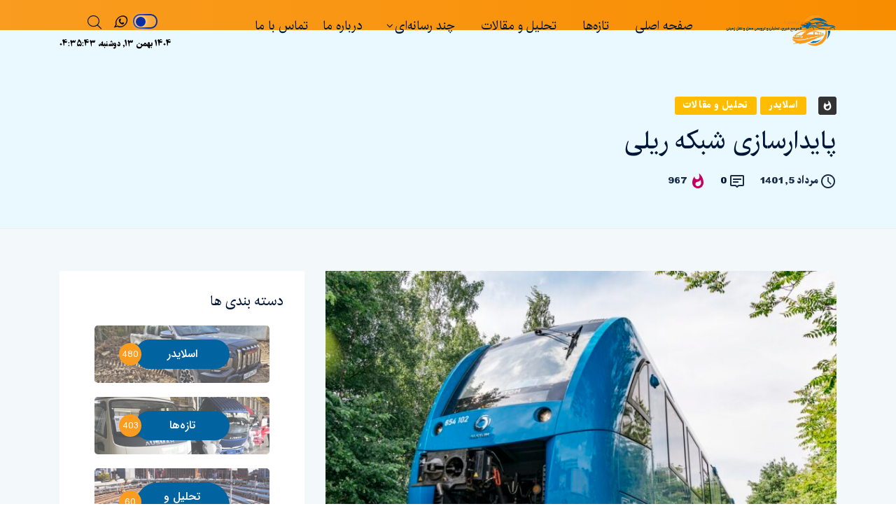

--- FILE ---
content_type: text/html; charset=UTF-8
request_url: https://www.transporta.ir/%D9%BE%D8%A7%DB%8C%D8%AF%D8%A7%D8%B1%D8%B3%D8%A7%D8%B2%DB%8C-%D8%B4%D8%A8%DA%A9%D9%87-%D8%B1%DB%8C%D9%84%DB%8C/
body_size: 25943
content:
<!DOCTYPE html>




  <html dir="rtl" lang="fa-IR" prefix="og: https://ogp.me/ns#"> 
    <head>
        <meta charset="UTF-8">
        <meta name="viewport" content="width=device-width, initial-scale=1, maximum-scale=1">
			<style>img:is([sizes="auto" i], [sizes^="auto," i]) { contain-intrinsic-size: 3000px 1500px }</style>
	
<!-- Search Engine Optimization by Rank Math PRO - https://rankmath.com/ -->
<title>اقدام لازم برای پایدارسازی شبکه ریلی | مرجع خبری ترنسپورتا</title>
<meta name="description" content="پایدارسازی شبکه ریلی تنها به‌ معنای انجام اقدامات پیشگیرانه در برابر شرایط آب و هوایی خشن نیست، بلکه به معنای تولید خدمات ریلی به روشی بسیار پایدارتر است"/>
<meta name="robots" content="index, follow, max-snippet:-1, max-video-preview:-1, max-image-preview:large"/>
<link rel="canonical" href="https://www.transporta.ir/%d9%be%d8%a7%db%8c%d8%af%d8%a7%d8%b1%d8%b3%d8%a7%d8%b2%db%8c-%d8%b4%d8%a8%da%a9%d9%87-%d8%b1%db%8c%d9%84%db%8c/" />
<meta property="og:locale" content="fa_IR" />
<meta property="og:type" content="article" />
<meta property="og:title" content="اقدام لازم برای پایدارسازی شبکه ریلی | مرجع خبری ترنسپورتا" />
<meta property="og:description" content="پایدارسازی شبکه ریلی تنها به‌ معنای انجام اقدامات پیشگیرانه در برابر شرایط آب و هوایی خشن نیست، بلکه به معنای تولید خدمات ریلی به روشی بسیار پایدارتر است" />
<meta property="og:url" content="https://www.transporta.ir/%d9%be%d8%a7%db%8c%d8%af%d8%a7%d8%b1%d8%b3%d8%a7%d8%b2%db%8c-%d8%b4%d8%a8%da%a9%d9%87-%d8%b1%db%8c%d9%84%db%8c/" />
<meta property="og:site_name" content="ترنسپورتا" />
<meta property="article:section" content="اسلایدر" />
<meta property="og:image" content="https://www.transporta.ir/wp-content/uploads/2022/07/coradia_ilint_r._frampe-alstom_toyota_salzgitter.jpg" />
<meta property="og:image:secure_url" content="https://www.transporta.ir/wp-content/uploads/2022/07/coradia_ilint_r._frampe-alstom_toyota_salzgitter.jpg" />
<meta property="og:image:width" content="1366" />
<meta property="og:image:height" content="650" />
<meta property="og:image:alt" content="پایدارسازی شبکه ریلی" />
<meta property="og:image:type" content="image/jpeg" />
<meta property="article:published_time" content="2022-07-27T12:00:47+00:00" />
<meta name="twitter:card" content="summary_large_image" />
<meta name="twitter:title" content="اقدام لازم برای پایدارسازی شبکه ریلی | مرجع خبری ترنسپورتا" />
<meta name="twitter:description" content="پایدارسازی شبکه ریلی تنها به‌ معنای انجام اقدامات پیشگیرانه در برابر شرایط آب و هوایی خشن نیست، بلکه به معنای تولید خدمات ریلی به روشی بسیار پایدارتر است" />
<meta name="twitter:image" content="https://www.transporta.ir/wp-content/uploads/2022/07/coradia_ilint_r._frampe-alstom_toyota_salzgitter.jpg" />
<meta name="twitter:label1" content="نویسنده" />
<meta name="twitter:data1" content="Admin" />
<meta name="twitter:label2" content="زمان خواندن" />
<meta name="twitter:data2" content="4 دقیقه" />
<script type="application/ld+json" class="rank-math-schema-pro">{"@context":"https://schema.org","@graph":[{"@type":"Organization","@id":"https://www.transporta.ir/#organization","name":"\u062a\u0631\u0646\u0633\u067e\u0648\u0631\u062a\u0627","logo":{"@type":"ImageObject","@id":"https://www.transporta.ir/#logo","url":"https://www.transporta.ir/wp-content/uploads/2025/08/cropped-transporta-3-150x150.png","contentUrl":"https://www.transporta.ir/wp-content/uploads/2025/08/cropped-transporta-3-150x150.png","caption":"\u062a\u0631\u0646\u0633\u067e\u0648\u0631\u062a\u0627","inLanguage":"fa-IR"}},{"@type":"WebSite","@id":"https://www.transporta.ir/#website","url":"https://www.transporta.ir","name":"\u062a\u0631\u0646\u0633\u067e\u0648\u0631\u062a\u0627","publisher":{"@id":"https://www.transporta.ir/#organization"},"inLanguage":"fa-IR"},{"@type":"ImageObject","@id":"https://www.transporta.ir/wp-content/uploads/2022/07/coradia_ilint_r._frampe-alstom_toyota_salzgitter.jpg","url":"https://www.transporta.ir/wp-content/uploads/2022/07/coradia_ilint_r._frampe-alstom_toyota_salzgitter.jpg","width":"1366","height":"650","caption":"\u067e\u0627\u06cc\u062f\u0627\u0631\u0633\u0627\u0632\u06cc \u0634\u0628\u06a9\u0647 \u0631\u06cc\u0644\u06cc","inLanguage":"fa-IR"},{"@type":"WebPage","@id":"https://www.transporta.ir/%d9%be%d8%a7%db%8c%d8%af%d8%a7%d8%b1%d8%b3%d8%a7%d8%b2%db%8c-%d8%b4%d8%a8%da%a9%d9%87-%d8%b1%db%8c%d9%84%db%8c/#webpage","url":"https://www.transporta.ir/%d9%be%d8%a7%db%8c%d8%af%d8%a7%d8%b1%d8%b3%d8%a7%d8%b2%db%8c-%d8%b4%d8%a8%da%a9%d9%87-%d8%b1%db%8c%d9%84%db%8c/","name":"\u0627\u0642\u062f\u0627\u0645 \u0644\u0627\u0632\u0645 \u0628\u0631\u0627\u06cc \u067e\u0627\u06cc\u062f\u0627\u0631\u0633\u0627\u0632\u06cc \u0634\u0628\u06a9\u0647 \u0631\u06cc\u0644\u06cc | \u0645\u0631\u062c\u0639 \u062e\u0628\u0631\u06cc \u062a\u0631\u0646\u0633\u067e\u0648\u0631\u062a\u0627","datePublished":"2022-07-27T12:00:47+00:00","dateModified":"2022-07-27T12:00:47+00:00","isPartOf":{"@id":"https://www.transporta.ir/#website"},"primaryImageOfPage":{"@id":"https://www.transporta.ir/wp-content/uploads/2022/07/coradia_ilint_r._frampe-alstom_toyota_salzgitter.jpg"},"inLanguage":"fa-IR"},{"@type":"Person","@id":"https://www.transporta.ir/author/aylar/","name":"Admin","url":"https://www.transporta.ir/author/aylar/","image":{"@type":"ImageObject","@id":"https://secure.gravatar.com/avatar/4886fd35ee863602d9b7f2a207cf7d7422bd1702f827c616f34605a998c465e2?s=96&amp;d=mm&amp;r=g","url":"https://secure.gravatar.com/avatar/4886fd35ee863602d9b7f2a207cf7d7422bd1702f827c616f34605a998c465e2?s=96&amp;d=mm&amp;r=g","caption":"Admin","inLanguage":"fa-IR"},"worksFor":{"@id":"https://www.transporta.ir/#organization"}},{"@type":"BlogPosting","headline":"\u0627\u0642\u062f\u0627\u0645 \u0644\u0627\u0632\u0645 \u0628\u0631\u0627\u06cc \u067e\u0627\u06cc\u062f\u0627\u0631\u0633\u0627\u0632\u06cc \u0634\u0628\u06a9\u0647 \u0631\u06cc\u0644\u06cc | \u0645\u0631\u062c\u0639 \u062e\u0628\u0631\u06cc \u062a\u0631\u0646\u0633\u067e\u0648\u0631\u062a\u0627","keywords":"\u067e\u0627\u06cc\u062f\u0627\u0631\u0633\u0627\u0632\u06cc \u0634\u0628\u06a9\u0647 \u0631\u06cc\u0644\u06cc","datePublished":"2022-07-27T12:00:47+00:00","dateModified":"2022-07-27T12:00:47+00:00","articleSection":"\u0627\u0633\u0644\u0627\u06cc\u062f\u0631, \u062a\u062d\u0644\u06cc\u0644 \u0648 \u0645\u0642\u0627\u0644\u0627\u062a","author":{"@id":"https://www.transporta.ir/author/aylar/","name":"Admin"},"publisher":{"@id":"https://www.transporta.ir/#organization"},"description":"\u067e\u0627\u06cc\u062f\u0627\u0631\u0633\u0627\u0632\u06cc \u0634\u0628\u06a9\u0647 \u0631\u06cc\u0644\u06cc \u062a\u0646\u0647\u0627 \u0628\u0647\u200c \u0645\u0639\u0646\u0627\u06cc \u0627\u0646\u062c\u0627\u0645 \u0627\u0642\u062f\u0627\u0645\u0627\u062a \u067e\u06cc\u0634\u06af\u06cc\u0631\u0627\u0646\u0647 \u062f\u0631 \u0628\u0631\u0627\u0628\u0631 \u0634\u0631\u0627\u06cc\u0637 \u0622\u0628 \u0648 \u0647\u0648\u0627\u06cc\u06cc \u062e\u0634\u0646 \u0646\u06cc\u0633\u062a\u060c \u0628\u0644\u06a9\u0647 \u0628\u0647 \u0645\u0639\u0646\u0627\u06cc \u062a\u0648\u0644\u06cc\u062f \u062e\u062f\u0645\u0627\u062a \u0631\u06cc\u0644\u06cc \u0628\u0647 \u0631\u0648\u0634\u06cc \u0628\u0633\u06cc\u0627\u0631 \u067e\u0627\u06cc\u062f\u0627\u0631\u062a\u0631 \u0627\u0633\u062a","name":"\u0627\u0642\u062f\u0627\u0645 \u0644\u0627\u0632\u0645 \u0628\u0631\u0627\u06cc \u067e\u0627\u06cc\u062f\u0627\u0631\u0633\u0627\u0632\u06cc \u0634\u0628\u06a9\u0647 \u0631\u06cc\u0644\u06cc | \u0645\u0631\u062c\u0639 \u062e\u0628\u0631\u06cc \u062a\u0631\u0646\u0633\u067e\u0648\u0631\u062a\u0627","@id":"https://www.transporta.ir/%d9%be%d8%a7%db%8c%d8%af%d8%a7%d8%b1%d8%b3%d8%a7%d8%b2%db%8c-%d8%b4%d8%a8%da%a9%d9%87-%d8%b1%db%8c%d9%84%db%8c/#richSnippet","isPartOf":{"@id":"https://www.transporta.ir/%d9%be%d8%a7%db%8c%d8%af%d8%a7%d8%b1%d8%b3%d8%a7%d8%b2%db%8c-%d8%b4%d8%a8%da%a9%d9%87-%d8%b1%db%8c%d9%84%db%8c/#webpage"},"image":{"@id":"https://www.transporta.ir/wp-content/uploads/2022/07/coradia_ilint_r._frampe-alstom_toyota_salzgitter.jpg"},"inLanguage":"fa-IR","mainEntityOfPage":{"@id":"https://www.transporta.ir/%d9%be%d8%a7%db%8c%d8%af%d8%a7%d8%b1%d8%b3%d8%a7%d8%b2%db%8c-%d8%b4%d8%a8%da%a9%d9%87-%d8%b1%db%8c%d9%84%db%8c/#webpage"}}]}</script>
<!-- /افزونه سئو ورپرس Rank Math -->

<link rel="alternate" type="application/rss+xml" title="ترنسپورتا &raquo; خوراک" href="https://www.transporta.ir/feed/" />
<link rel="alternate" type="application/rss+xml" title="ترنسپورتا &raquo; خوراک دیدگاه‌ها" href="https://www.transporta.ir/comments/feed/" />
<link rel="alternate" type="application/rss+xml" title="ترنسپورتا &raquo; پایدارسازی شبکه ریلی خوراک دیدگاه‌ها" href="https://www.transporta.ir/%d9%be%d8%a7%db%8c%d8%af%d8%a7%d8%b1%d8%b3%d8%a7%d8%b2%db%8c-%d8%b4%d8%a8%da%a9%d9%87-%d8%b1%db%8c%d9%84%db%8c/feed/" />
<script type="text/javascript">
/* <![CDATA[ */
window._wpemojiSettings = {"baseUrl":"https:\/\/s.w.org\/images\/core\/emoji\/16.0.1\/72x72\/","ext":".png","svgUrl":"https:\/\/s.w.org\/images\/core\/emoji\/16.0.1\/svg\/","svgExt":".svg","source":{"concatemoji":"https:\/\/www.transporta.ir\/wp-includes\/js\/wp-emoji-release.min.js?ver=6.8.2"}};
/*! This file is auto-generated */
!function(s,n){var o,i,e;function c(e){try{var t={supportTests:e,timestamp:(new Date).valueOf()};sessionStorage.setItem(o,JSON.stringify(t))}catch(e){}}function p(e,t,n){e.clearRect(0,0,e.canvas.width,e.canvas.height),e.fillText(t,0,0);var t=new Uint32Array(e.getImageData(0,0,e.canvas.width,e.canvas.height).data),a=(e.clearRect(0,0,e.canvas.width,e.canvas.height),e.fillText(n,0,0),new Uint32Array(e.getImageData(0,0,e.canvas.width,e.canvas.height).data));return t.every(function(e,t){return e===a[t]})}function u(e,t){e.clearRect(0,0,e.canvas.width,e.canvas.height),e.fillText(t,0,0);for(var n=e.getImageData(16,16,1,1),a=0;a<n.data.length;a++)if(0!==n.data[a])return!1;return!0}function f(e,t,n,a){switch(t){case"flag":return n(e,"\ud83c\udff3\ufe0f\u200d\u26a7\ufe0f","\ud83c\udff3\ufe0f\u200b\u26a7\ufe0f")?!1:!n(e,"\ud83c\udde8\ud83c\uddf6","\ud83c\udde8\u200b\ud83c\uddf6")&&!n(e,"\ud83c\udff4\udb40\udc67\udb40\udc62\udb40\udc65\udb40\udc6e\udb40\udc67\udb40\udc7f","\ud83c\udff4\u200b\udb40\udc67\u200b\udb40\udc62\u200b\udb40\udc65\u200b\udb40\udc6e\u200b\udb40\udc67\u200b\udb40\udc7f");case"emoji":return!a(e,"\ud83e\udedf")}return!1}function g(e,t,n,a){var r="undefined"!=typeof WorkerGlobalScope&&self instanceof WorkerGlobalScope?new OffscreenCanvas(300,150):s.createElement("canvas"),o=r.getContext("2d",{willReadFrequently:!0}),i=(o.textBaseline="top",o.font="600 32px Arial",{});return e.forEach(function(e){i[e]=t(o,e,n,a)}),i}function t(e){var t=s.createElement("script");t.src=e,t.defer=!0,s.head.appendChild(t)}"undefined"!=typeof Promise&&(o="wpEmojiSettingsSupports",i=["flag","emoji"],n.supports={everything:!0,everythingExceptFlag:!0},e=new Promise(function(e){s.addEventListener("DOMContentLoaded",e,{once:!0})}),new Promise(function(t){var n=function(){try{var e=JSON.parse(sessionStorage.getItem(o));if("object"==typeof e&&"number"==typeof e.timestamp&&(new Date).valueOf()<e.timestamp+604800&&"object"==typeof e.supportTests)return e.supportTests}catch(e){}return null}();if(!n){if("undefined"!=typeof Worker&&"undefined"!=typeof OffscreenCanvas&&"undefined"!=typeof URL&&URL.createObjectURL&&"undefined"!=typeof Blob)try{var e="postMessage("+g.toString()+"("+[JSON.stringify(i),f.toString(),p.toString(),u.toString()].join(",")+"));",a=new Blob([e],{type:"text/javascript"}),r=new Worker(URL.createObjectURL(a),{name:"wpTestEmojiSupports"});return void(r.onmessage=function(e){c(n=e.data),r.terminate(),t(n)})}catch(e){}c(n=g(i,f,p,u))}t(n)}).then(function(e){for(var t in e)n.supports[t]=e[t],n.supports.everything=n.supports.everything&&n.supports[t],"flag"!==t&&(n.supports.everythingExceptFlag=n.supports.everythingExceptFlag&&n.supports[t]);n.supports.everythingExceptFlag=n.supports.everythingExceptFlag&&!n.supports.flag,n.DOMReady=!1,n.readyCallback=function(){n.DOMReady=!0}}).then(function(){return e}).then(function(){var e;n.supports.everything||(n.readyCallback(),(e=n.source||{}).concatemoji?t(e.concatemoji):e.wpemoji&&e.twemoji&&(t(e.twemoji),t(e.wpemoji)))}))}((window,document),window._wpemojiSettings);
/* ]]> */
</script>
<style id='cf-frontend-style-inline-css' type='text/css'>
@font-face {
	font-family: 'iran';
	font-style: normal;
	font-weight: 400;
	src: url('https://www.transporta.ir/wp-content/uploads/2025/08/IRAN.ttf') format('truetype');
}
@font-face {
	font-family: 'iran';
	font-style: normal;
	font-weight: 600;
	src: url('https://www.transporta.ir/wp-content/uploads/2025/08/IRAN_SemiBold.ttf') format('truetype');
}
@font-face {
	font-family: 'iran';
	font-style: normal;
	font-weight: 700;
	src: url('https://www.transporta.ir/wp-content/uploads/2025/08/IRANBlack.ttf') format('truetype');
}
@font-face {
	font-family: 'iran';
	font-style: normal;
	font-weight: 800;
	src: url('https://www.transporta.ir/wp-content/uploads/2025/08/IRANBold.ttf') format('truetype');
}
</style>
<style id='wp-emoji-styles-inline-css' type='text/css'>

	img.wp-smiley, img.emoji {
		display: inline !important;
		border: none !important;
		box-shadow: none !important;
		height: 1em !important;
		width: 1em !important;
		margin: 0 0.07em !important;
		vertical-align: -0.1em !important;
		background: none !important;
		padding: 0 !important;
	}
</style>
<link rel='stylesheet' id='wp-block-library-rtl-css' href='https://www.transporta.ir/wp-includes/css/dist/block-library/style-rtl.min.css?ver=6.8.2' type='text/css' media='all' />
<style id='wp-block-library-theme-inline-css' type='text/css'>
.wp-block-audio :where(figcaption){color:#555;font-size:13px;text-align:center}.is-dark-theme .wp-block-audio :where(figcaption){color:#ffffffa6}.wp-block-audio{margin:0 0 1em}.wp-block-code{border:1px solid #ccc;border-radius:4px;font-family:Menlo,Consolas,monaco,monospace;padding:.8em 1em}.wp-block-embed :where(figcaption){color:#555;font-size:13px;text-align:center}.is-dark-theme .wp-block-embed :where(figcaption){color:#ffffffa6}.wp-block-embed{margin:0 0 1em}.blocks-gallery-caption{color:#555;font-size:13px;text-align:center}.is-dark-theme .blocks-gallery-caption{color:#ffffffa6}:root :where(.wp-block-image figcaption){color:#555;font-size:13px;text-align:center}.is-dark-theme :root :where(.wp-block-image figcaption){color:#ffffffa6}.wp-block-image{margin:0 0 1em}.wp-block-pullquote{border-bottom:4px solid;border-top:4px solid;color:currentColor;margin-bottom:1.75em}.wp-block-pullquote cite,.wp-block-pullquote footer,.wp-block-pullquote__citation{color:currentColor;font-size:.8125em;font-style:normal;text-transform:uppercase}.wp-block-quote{border-left:.25em solid;margin:0 0 1.75em;padding-left:1em}.wp-block-quote cite,.wp-block-quote footer{color:currentColor;font-size:.8125em;font-style:normal;position:relative}.wp-block-quote:where(.has-text-align-right){border-left:none;border-right:.25em solid;padding-left:0;padding-right:1em}.wp-block-quote:where(.has-text-align-center){border:none;padding-left:0}.wp-block-quote.is-large,.wp-block-quote.is-style-large,.wp-block-quote:where(.is-style-plain){border:none}.wp-block-search .wp-block-search__label{font-weight:700}.wp-block-search__button{border:1px solid #ccc;padding:.375em .625em}:where(.wp-block-group.has-background){padding:1.25em 2.375em}.wp-block-separator.has-css-opacity{opacity:.4}.wp-block-separator{border:none;border-bottom:2px solid;margin-left:auto;margin-right:auto}.wp-block-separator.has-alpha-channel-opacity{opacity:1}.wp-block-separator:not(.is-style-wide):not(.is-style-dots){width:100px}.wp-block-separator.has-background:not(.is-style-dots){border-bottom:none;height:1px}.wp-block-separator.has-background:not(.is-style-wide):not(.is-style-dots){height:2px}.wp-block-table{margin:0 0 1em}.wp-block-table td,.wp-block-table th{word-break:normal}.wp-block-table :where(figcaption){color:#555;font-size:13px;text-align:center}.is-dark-theme .wp-block-table :where(figcaption){color:#ffffffa6}.wp-block-video :where(figcaption){color:#555;font-size:13px;text-align:center}.is-dark-theme .wp-block-video :where(figcaption){color:#ffffffa6}.wp-block-video{margin:0 0 1em}:root :where(.wp-block-template-part.has-background){margin-bottom:0;margin-top:0;padding:1.25em 2.375em}
</style>
<style id='classic-theme-styles-inline-css' type='text/css'>
/*! This file is auto-generated */
.wp-block-button__link{color:#fff;background-color:#32373c;border-radius:9999px;box-shadow:none;text-decoration:none;padding:calc(.667em + 2px) calc(1.333em + 2px);font-size:1.125em}.wp-block-file__button{background:#32373c;color:#fff;text-decoration:none}
</style>
<style id='global-styles-inline-css' type='text/css'>
:root{--wp--preset--aspect-ratio--square: 1;--wp--preset--aspect-ratio--4-3: 4/3;--wp--preset--aspect-ratio--3-4: 3/4;--wp--preset--aspect-ratio--3-2: 3/2;--wp--preset--aspect-ratio--2-3: 2/3;--wp--preset--aspect-ratio--16-9: 16/9;--wp--preset--aspect-ratio--9-16: 9/16;--wp--preset--color--black: #000000;--wp--preset--color--cyan-bluish-gray: #abb8c3;--wp--preset--color--white: #ffffff;--wp--preset--color--pale-pink: #f78da7;--wp--preset--color--vivid-red: #cf2e2e;--wp--preset--color--luminous-vivid-orange: #ff6900;--wp--preset--color--luminous-vivid-amber: #fcb900;--wp--preset--color--light-green-cyan: #7bdcb5;--wp--preset--color--vivid-green-cyan: #00d084;--wp--preset--color--pale-cyan-blue: #8ed1fc;--wp--preset--color--vivid-cyan-blue: #0693e3;--wp--preset--color--vivid-purple: #9b51e0;--wp--preset--gradient--vivid-cyan-blue-to-vivid-purple: linear-gradient(135deg,rgba(6,147,227,1) 0%,rgb(155,81,224) 100%);--wp--preset--gradient--light-green-cyan-to-vivid-green-cyan: linear-gradient(135deg,rgb(122,220,180) 0%,rgb(0,208,130) 100%);--wp--preset--gradient--luminous-vivid-amber-to-luminous-vivid-orange: linear-gradient(135deg,rgba(252,185,0,1) 0%,rgba(255,105,0,1) 100%);--wp--preset--gradient--luminous-vivid-orange-to-vivid-red: linear-gradient(135deg,rgba(255,105,0,1) 0%,rgb(207,46,46) 100%);--wp--preset--gradient--very-light-gray-to-cyan-bluish-gray: linear-gradient(135deg,rgb(238,238,238) 0%,rgb(169,184,195) 100%);--wp--preset--gradient--cool-to-warm-spectrum: linear-gradient(135deg,rgb(74,234,220) 0%,rgb(151,120,209) 20%,rgb(207,42,186) 40%,rgb(238,44,130) 60%,rgb(251,105,98) 80%,rgb(254,248,76) 100%);--wp--preset--gradient--blush-light-purple: linear-gradient(135deg,rgb(255,206,236) 0%,rgb(152,150,240) 100%);--wp--preset--gradient--blush-bordeaux: linear-gradient(135deg,rgb(254,205,165) 0%,rgb(254,45,45) 50%,rgb(107,0,62) 100%);--wp--preset--gradient--luminous-dusk: linear-gradient(135deg,rgb(255,203,112) 0%,rgb(199,81,192) 50%,rgb(65,88,208) 100%);--wp--preset--gradient--pale-ocean: linear-gradient(135deg,rgb(255,245,203) 0%,rgb(182,227,212) 50%,rgb(51,167,181) 100%);--wp--preset--gradient--electric-grass: linear-gradient(135deg,rgb(202,248,128) 0%,rgb(113,206,126) 100%);--wp--preset--gradient--midnight: linear-gradient(135deg,rgb(2,3,129) 0%,rgb(40,116,252) 100%);--wp--preset--font-size--small: 13px;--wp--preset--font-size--medium: 20px;--wp--preset--font-size--large: 36px;--wp--preset--font-size--x-large: 42px;--wp--preset--spacing--20: 0.44rem;--wp--preset--spacing--30: 0.67rem;--wp--preset--spacing--40: 1rem;--wp--preset--spacing--50: 1.5rem;--wp--preset--spacing--60: 2.25rem;--wp--preset--spacing--70: 3.38rem;--wp--preset--spacing--80: 5.06rem;--wp--preset--shadow--natural: 6px 6px 9px rgba(0, 0, 0, 0.2);--wp--preset--shadow--deep: 12px 12px 50px rgba(0, 0, 0, 0.4);--wp--preset--shadow--sharp: 6px 6px 0px rgba(0, 0, 0, 0.2);--wp--preset--shadow--outlined: 6px 6px 0px -3px rgba(255, 255, 255, 1), 6px 6px rgba(0, 0, 0, 1);--wp--preset--shadow--crisp: 6px 6px 0px rgba(0, 0, 0, 1);}:where(.is-layout-flex){gap: 0.5em;}:where(.is-layout-grid){gap: 0.5em;}body .is-layout-flex{display: flex;}.is-layout-flex{flex-wrap: wrap;align-items: center;}.is-layout-flex > :is(*, div){margin: 0;}body .is-layout-grid{display: grid;}.is-layout-grid > :is(*, div){margin: 0;}:where(.wp-block-columns.is-layout-flex){gap: 2em;}:where(.wp-block-columns.is-layout-grid){gap: 2em;}:where(.wp-block-post-template.is-layout-flex){gap: 1.25em;}:where(.wp-block-post-template.is-layout-grid){gap: 1.25em;}.has-black-color{color: var(--wp--preset--color--black) !important;}.has-cyan-bluish-gray-color{color: var(--wp--preset--color--cyan-bluish-gray) !important;}.has-white-color{color: var(--wp--preset--color--white) !important;}.has-pale-pink-color{color: var(--wp--preset--color--pale-pink) !important;}.has-vivid-red-color{color: var(--wp--preset--color--vivid-red) !important;}.has-luminous-vivid-orange-color{color: var(--wp--preset--color--luminous-vivid-orange) !important;}.has-luminous-vivid-amber-color{color: var(--wp--preset--color--luminous-vivid-amber) !important;}.has-light-green-cyan-color{color: var(--wp--preset--color--light-green-cyan) !important;}.has-vivid-green-cyan-color{color: var(--wp--preset--color--vivid-green-cyan) !important;}.has-pale-cyan-blue-color{color: var(--wp--preset--color--pale-cyan-blue) !important;}.has-vivid-cyan-blue-color{color: var(--wp--preset--color--vivid-cyan-blue) !important;}.has-vivid-purple-color{color: var(--wp--preset--color--vivid-purple) !important;}.has-black-background-color{background-color: var(--wp--preset--color--black) !important;}.has-cyan-bluish-gray-background-color{background-color: var(--wp--preset--color--cyan-bluish-gray) !important;}.has-white-background-color{background-color: var(--wp--preset--color--white) !important;}.has-pale-pink-background-color{background-color: var(--wp--preset--color--pale-pink) !important;}.has-vivid-red-background-color{background-color: var(--wp--preset--color--vivid-red) !important;}.has-luminous-vivid-orange-background-color{background-color: var(--wp--preset--color--luminous-vivid-orange) !important;}.has-luminous-vivid-amber-background-color{background-color: var(--wp--preset--color--luminous-vivid-amber) !important;}.has-light-green-cyan-background-color{background-color: var(--wp--preset--color--light-green-cyan) !important;}.has-vivid-green-cyan-background-color{background-color: var(--wp--preset--color--vivid-green-cyan) !important;}.has-pale-cyan-blue-background-color{background-color: var(--wp--preset--color--pale-cyan-blue) !important;}.has-vivid-cyan-blue-background-color{background-color: var(--wp--preset--color--vivid-cyan-blue) !important;}.has-vivid-purple-background-color{background-color: var(--wp--preset--color--vivid-purple) !important;}.has-black-border-color{border-color: var(--wp--preset--color--black) !important;}.has-cyan-bluish-gray-border-color{border-color: var(--wp--preset--color--cyan-bluish-gray) !important;}.has-white-border-color{border-color: var(--wp--preset--color--white) !important;}.has-pale-pink-border-color{border-color: var(--wp--preset--color--pale-pink) !important;}.has-vivid-red-border-color{border-color: var(--wp--preset--color--vivid-red) !important;}.has-luminous-vivid-orange-border-color{border-color: var(--wp--preset--color--luminous-vivid-orange) !important;}.has-luminous-vivid-amber-border-color{border-color: var(--wp--preset--color--luminous-vivid-amber) !important;}.has-light-green-cyan-border-color{border-color: var(--wp--preset--color--light-green-cyan) !important;}.has-vivid-green-cyan-border-color{border-color: var(--wp--preset--color--vivid-green-cyan) !important;}.has-pale-cyan-blue-border-color{border-color: var(--wp--preset--color--pale-cyan-blue) !important;}.has-vivid-cyan-blue-border-color{border-color: var(--wp--preset--color--vivid-cyan-blue) !important;}.has-vivid-purple-border-color{border-color: var(--wp--preset--color--vivid-purple) !important;}.has-vivid-cyan-blue-to-vivid-purple-gradient-background{background: var(--wp--preset--gradient--vivid-cyan-blue-to-vivid-purple) !important;}.has-light-green-cyan-to-vivid-green-cyan-gradient-background{background: var(--wp--preset--gradient--light-green-cyan-to-vivid-green-cyan) !important;}.has-luminous-vivid-amber-to-luminous-vivid-orange-gradient-background{background: var(--wp--preset--gradient--luminous-vivid-amber-to-luminous-vivid-orange) !important;}.has-luminous-vivid-orange-to-vivid-red-gradient-background{background: var(--wp--preset--gradient--luminous-vivid-orange-to-vivid-red) !important;}.has-very-light-gray-to-cyan-bluish-gray-gradient-background{background: var(--wp--preset--gradient--very-light-gray-to-cyan-bluish-gray) !important;}.has-cool-to-warm-spectrum-gradient-background{background: var(--wp--preset--gradient--cool-to-warm-spectrum) !important;}.has-blush-light-purple-gradient-background{background: var(--wp--preset--gradient--blush-light-purple) !important;}.has-blush-bordeaux-gradient-background{background: var(--wp--preset--gradient--blush-bordeaux) !important;}.has-luminous-dusk-gradient-background{background: var(--wp--preset--gradient--luminous-dusk) !important;}.has-pale-ocean-gradient-background{background: var(--wp--preset--gradient--pale-ocean) !important;}.has-electric-grass-gradient-background{background: var(--wp--preset--gradient--electric-grass) !important;}.has-midnight-gradient-background{background: var(--wp--preset--gradient--midnight) !important;}.has-small-font-size{font-size: var(--wp--preset--font-size--small) !important;}.has-medium-font-size{font-size: var(--wp--preset--font-size--medium) !important;}.has-large-font-size{font-size: var(--wp--preset--font-size--large) !important;}.has-x-large-font-size{font-size: var(--wp--preset--font-size--x-large) !important;}
:where(.wp-block-post-template.is-layout-flex){gap: 1.25em;}:where(.wp-block-post-template.is-layout-grid){gap: 1.25em;}
:where(.wp-block-columns.is-layout-flex){gap: 2em;}:where(.wp-block-columns.is-layout-grid){gap: 2em;}
:root :where(.wp-block-pullquote){font-size: 1.5em;line-height: 1.6;}
</style>
<link data-minify="1" rel='stylesheet' id='flexy-breadcrumb-css' href='https://www.transporta.ir/wp-content/cache/min/1/wp-content/plugins/flexy-breadcrumb/public/css/flexy-breadcrumb-public.css?ver=1763880898' type='text/css' media='all' />
<link data-minify="1" rel='stylesheet' id='flexy-breadcrumb-font-awesome-css' href='https://www.transporta.ir/wp-content/cache/min/1/wp-content/plugins/flexy-breadcrumb/public/css/font-awesome.min.css?ver=1763880898' type='text/css' media='all' />
<link rel='stylesheet' id='kk-star-ratings-css' href='https://www.transporta.ir/wp-content/plugins/kk-star-ratings/src/core/public/css/kk-star-ratings.min.css?ver=5.4.10.2' type='text/css' media='all' />
<link rel='stylesheet' id='ez-toc-css' href='https://www.transporta.ir/wp-content/plugins/easy-table-of-contents/assets/css/screen.min.css?ver=2.0.75' type='text/css' media='all' />
<style id='ez-toc-inline-css' type='text/css'>
div#ez-toc-container .ez-toc-title {font-size: 120%;}div#ez-toc-container .ez-toc-title {font-weight: 500;}div#ez-toc-container ul li , div#ez-toc-container ul li a {font-size: 95%;}div#ez-toc-container ul li , div#ez-toc-container ul li a {font-weight: 500;}div#ez-toc-container nav ul ul li {font-size: 90%;}
.ez-toc-container-direction {direction: ltr;}.ez-toc-counter ul{counter-reset: item ;}.ez-toc-counter nav ul li a::before {content: counters(item, '.', decimal) '. ';display: inline-block;counter-increment: item;flex-grow: 0;flex-shrink: 0;margin-right: .2em; float: left; }.ez-toc-widget-direction {direction: ltr;}.ez-toc-widget-container ul{counter-reset: item ;}.ez-toc-widget-container nav ul li a::before {content: counters(item, '.', decimal) '. ';display: inline-block;counter-increment: item;flex-grow: 0;flex-shrink: 0;margin-right: .2em; float: left; }
</style>
<link data-minify="1" rel='stylesheet' id='font-awesome-css' href='https://www.transporta.ir/wp-content/cache/min/1/wp-content/plugins/elementor/assets/lib/font-awesome/css/font-awesome.min.css?ver=1763880898' type='text/css' media='all' />
<link data-minify="1" rel='stylesheet' id='icon-font-css' href='https://www.transporta.ir/wp-content/cache/min/1/wp-content/themes/ennlil/assets/css/icon-font.css?ver=1763880898' type='text/css' media='all' />
<link data-minify="1" rel='stylesheet' id='animate-css' href='https://www.transporta.ir/wp-content/cache/min/1/wp-content/themes/ennlil/assets/css/animate.css?ver=1763880898' type='text/css' media='all' />
<link data-minify="1" rel='stylesheet' id='magnific-popup-css' href='https://www.transporta.ir/wp-content/cache/min/1/wp-content/themes/ennlil/assets/css/magnific-popup.css?ver=1763880898' type='text/css' media='all' />
<link rel='stylesheet' id='owl-carousel-css' href='https://www.transporta.ir/wp-content/themes/ennlil/assets/css/owl.carousel.min.css?ver=6.8.2' type='text/css' media='all' />
<link rel='stylesheet' id='owl-theme-css' href='https://www.transporta.ir/wp-content/themes/ennlil/assets/css/owl.theme.min.css?ver=6.8.2' type='text/css' media='all' />
<link data-minify="1" rel='stylesheet' id='slick-css' href='https://www.transporta.ir/wp-content/cache/min/1/wp-content/themes/ennlil/assets/css/slick.css?ver=1763880898' type='text/css' media='all' />
<link data-minify="1" rel='stylesheet' id='slicknav-css' href='https://www.transporta.ir/wp-content/cache/min/1/wp-content/themes/ennlil/assets/css/slicknav.css?ver=1763880898' type='text/css' media='all' />
<link data-minify="1" rel='stylesheet' id='swiper-css' href='https://www.transporta.ir/wp-content/cache/min/1/wp-content/plugins/elementor/assets/lib/swiper/v8/css/swiper.min.css?ver=1763880898' type='text/css' media='all' />
<link rel='stylesheet' id='flickity-css' href='https://www.transporta.ir/wp-content/themes/ennlil/assets/css/flickity.min.css?ver=6.8.2' type='text/css' media='all' />
<link rel='stylesheet' id='bootstrap-css' href='https://www.transporta.ir/wp-content/themes/ennlil/assets/css/bootstrap.min.css?ver=4.0' type='text/css' media='all' />
<link data-minify="1" rel='stylesheet' id='ennlil-main-css' href='https://www.transporta.ir/wp-content/cache/min/1/wp-content/themes/ennlil/assets/css/main.css?ver=1763880899' type='text/css' media='all' />
<link data-minify="1" rel='stylesheet' id='ennlil-rtl-css' href='https://www.transporta.ir/wp-content/cache/min/1/wp-content/themes/ennlil/assets/css/rtl.css?ver=1763880899' type='text/css' media='all' />
<link data-minify="1" rel='stylesheet' id='ennlil-responsive-css' href='https://www.transporta.ir/wp-content/cache/min/1/wp-content/themes/ennlil/assets/css/responsive.css?ver=1763880899' type='text/css' media='all' />
<link rel='stylesheet' id='ennlil-style-css' href='https://www.transporta.ir/wp-content/themes/ennlil/style.css?ver=6.8.2' type='text/css' media='all' />
<link rel='stylesheet' id='ennlil-custom-style-css' href='https://www.transporta.ir/wp-content/themes/ennlil/assets/css/custom-style.css?ver=6.8.2' type='text/css' media='all' />
<style id='ennlil-custom-style-inline-css' type='text/css'>
.logo img {max-width: 184px;}body.blog .blog-new-layout .entry-media img {height: 500px;}body {color: #574F63;}.top-header-area {background: #f99c1f;} .theme_header_design__gradient .mainmenu {
				background-image: linear-gradient(90deg, #f99c1f 0%, #f98d00 100%);
			} .top-header-area.top-bar-three {
				background-image: linear-gradient(90deg, #0164a0 0%, #0164a0 100%);
			} .category-layout-one .blog-post-wrapper a.read_more_Btutton, .category-layout-two .blog-post-wrapper a.read_more_Btutton, .grid-layout-two .blog-post-wrapper a.read_more_Btutton, .swiper_thumb_box_Bg .swiper-slide-thumb-active, .blog-post-comment .comment-respond .comment-form .btn-comments, .main-container .theme-pagination-style ul.page-numbers li span.current, .theme-single-blog-wrapper .theme-post-contentt .entry-details .read_more_Btutton
			
			{
				background: linear-gradient(90deg, #0164a0 0%, #0164a0 100%)!important;
			} .category-layout-one .blog-post-wrapper a.read_more_Btutton:hover, .category-layout-two .blog-post-wrapper a.read_more_Btutton:hover, .grid-layout-two .blog-post-wrapper a.read_more_Btutton:hover, .blog-post-comment .comment-respond .comment-form .btn-comments:hover, .theme-single-blog-wrapper .theme-post-contentt .entry-details .read_more_Btutton:hover
			
			{
				background: linear-gradient(90deg, #0164a0 0%, #0164a0 100%)!important;
			}.news-block-style .news-content h4 a, .widget-post-wrap h4.post-title a {
					background-image: linear-gradient(to right, #0164a0 0%, #0164a0 100%)!important;
					
		
			}.theme-single-blog-wrapper .theme-post-contentt h2.post-title a:hover {color: #0164a0!important;} .home-blog-tab-right ul.wpt-tabs li.selected a:before, .blog-sidebar .tagcloud a:hover, .blog-single .tag-lists a:hover, .tagcloud a:hover, .wp-block-tag-cloud a:hover, .theme_author_Socials a:hover {background: rgba(194,1,96,0)!important;}.blog-sidebar .widget ul.wpt-tabs li.selected a, .home-blog-tab-right ul.wpt-tabs li.selected a, .news_video_post_section .tab_small_list_video_Item .video_tab_list_samll_Thumbnail i, .theme_blog_nav_Title a:hover {color: rgba(194,1,96,0)!important;}.news_tab_Block .nav-tabs .nav-link.active span.tab_menu_Item, .blog-sidebar .tagcloud a:hover, .blog-single .tag-lists a:hover, .tagcloud a:hover, .wp-block-tag-cloud a:hover, .theme_post_list_tab__Inner ul.post_tab_list_Menu li a.active span {border-color: rgba(194,1,96,0)!important;}
					.cat-item-59 span.post_count {background-color : #ffbc00 !important;} 
				
					.cat-item-60 span.post_count {background-color : #ffbc00 !important;} 
				
					.cat-item-61 span.post_count {background-color : #ffbc00 !important;} 
				
					.cat-item-62 span.post_count {background-color : #ffbc00 !important;} 
				
					.cat-item-64 span.post_count {background-color : #ffbc00 !important;} 
				
					.cat-item-65 span.post_count {background-color : #ffbc00 !important;} 
				
</style>
<script type="text/javascript" src="https://www.transporta.ir/wp-includes/js/jquery/jquery.min.js?ver=3.7.1" id="jquery-core-js" data-rocket-defer defer></script>
<script type="text/javascript" src="https://www.transporta.ir/wp-includes/js/jquery/jquery-migrate.min.js?ver=3.4.1" id="jquery-migrate-js" data-rocket-defer defer></script>
<link rel="https://api.w.org/" href="https://www.transporta.ir/wp-json/" /><link rel="alternate" title="JSON" type="application/json" href="https://www.transporta.ir/wp-json/wp/v2/posts/1924" /><link rel="EditURI" type="application/rsd+xml" title="RSD" href="https://www.transporta.ir/xmlrpc.php?rsd" />
<link data-minify="1" rel="stylesheet" href="https://www.transporta.ir/wp-content/cache/min/1/wp-content/themes/ennlil/rtl.css?ver=1763880899" type="text/css" media="screen" /><meta name="generator" content="WordPress 6.8.2" />
<link rel='shortlink' href='https://www.transporta.ir/?p=1924' />
<link rel="alternate" title="oEmbed (JSON)" type="application/json+oembed" href="https://www.transporta.ir/wp-json/oembed/1.0/embed?url=https%3A%2F%2Fwww.transporta.ir%2F%25d9%25be%25d8%25a7%25db%258c%25d8%25af%25d8%25a7%25d8%25b1%25d8%25b3%25d8%25a7%25d8%25b2%25db%258c-%25d8%25b4%25d8%25a8%25da%25a9%25d9%2587-%25d8%25b1%25db%258c%25d9%2584%25db%258c%2F" />
<link rel="alternate" title="oEmbed (XML)" type="text/xml+oembed" href="https://www.transporta.ir/wp-json/oembed/1.0/embed?url=https%3A%2F%2Fwww.transporta.ir%2F%25d9%25be%25d8%25a7%25db%258c%25d8%25af%25d8%25a7%25d8%25b1%25d8%25b3%25d8%25a7%25d8%25b2%25db%258c-%25d8%25b4%25d8%25a8%25da%25a9%25d9%2587-%25d8%25b1%25db%258c%25d9%2584%25db%258c%2F&#038;format=xml" />

            <style type="text/css">              
                
                /* Background color */
                .fbc-page .fbc-wrap .fbc-items {
                    background-color: #edeff0;
                }
                /* Items font size */
                .fbc-page .fbc-wrap .fbc-items li {
                    font-size: 16px;
                }
                
                /* Items' link color */
                .fbc-page .fbc-wrap .fbc-items li a {
                    color: #337ab7;                    
                }
                
                /* Seprator color */
                .fbc-page .fbc-wrap .fbc-items li .fbc-separator {
                    color: #cccccc;
                }
                
                /* Active item & end-text color */
                .fbc-page .fbc-wrap .fbc-items li.active span,
                .fbc-page .fbc-wrap .fbc-items li .fbc-end-text {
                    color: #27272a;
                    font-size: 16px;
                }
            </style>

            
    <style>
    .user-info-box {
        display: flex;
        flex-wrap: wrap;
        gap: 15px;
        justify-content: center;
            font-family: 'iran';
        background: #f9f9f9;
        border: 1px solid #ddd;
        padding: 12px 18px;
        border-radius: 12px;
        box-shadow: 0 2px 8px rgba(0,0,0,0.05);
        margin: 15px 0;
    }
    .user-info-box span {
        font-size: 14px;
        color: #333;
    }
    .user-info-box strong {
        color: #0164a0;
    }
    </style>
    
    <style>
    .top-posts-widget-pro { list-style: none; padding: 0; margin: 0; }
    .top-posts-widget-pro li { display: flex; align-items: center; justify-content: space-between; padding: 8px 0; border-bottom: 1px solid #eee; }
    .top-posts-widget-pro li a { display: flex; align-items: center; text-decoration: none; color: #333; flex: 1; }
    .top-posts-widget-pro .thumb { width: 50px; height: 50px; margin-right: 10px; overflow: hidden; border-radius: 5px; flex-shrink: 0; background: #f0f0f0; display: flex; align-items: center; justify-content: center; }
    .top-posts-widget-pro .thumb img { width: 100%; height: 100%; object-fit: cover; }
    .top-posts-widget-pro .title { font-size: 14px; font-weight: 500; }
    .top-posts-widget-pro .views-count { font-size: 12px; color: #888; margin-left: 5px; white-space: nowrap; }
    
   
    </style>
    <!-- Google Tag Manager -->
<script>(function(w,d,s,l,i){w[l]=w[l]||[];w[l].push({'gtm.start':
new Date().getTime(),event:'gtm.js'});var f=d.getElementsByTagName(s)[0],
j=d.createElement(s),dl=l!='dataLayer'?'&l='+l:'';j.async=true;j.src=
'https://www.googletagmanager.com/gtm.js?id='+i+dl;f.parentNode.insertBefore(j,f);
})(window,document,'script','dataLayer','GTM-NB6TVKMK');</script>
<!-- End Google Tag Manager -->
<link data-minify="1" rel="stylesheet" href="https://www.transporta.ir/wp-content/cache/min/1/wp-content/plugins/wp-page-numbers/classic/wp-page-numbers.css?ver=1763880899" type="text/css" media="screen" /><!-- Analytics by WP Statistics - https://wp-statistics.com -->
<meta name="generator" content="Elementor 3.30.4; features: additional_custom_breakpoints; settings: css_print_method-external, google_font-enabled, font_display-auto">
			<style>
				.e-con.e-parent:nth-of-type(n+4):not(.e-lazyloaded):not(.e-no-lazyload),
				.e-con.e-parent:nth-of-type(n+4):not(.e-lazyloaded):not(.e-no-lazyload) * {
					background-image: none !important;
				}
				@media screen and (max-height: 1024px) {
					.e-con.e-parent:nth-of-type(n+3):not(.e-lazyloaded):not(.e-no-lazyload),
					.e-con.e-parent:nth-of-type(n+3):not(.e-lazyloaded):not(.e-no-lazyload) * {
						background-image: none !important;
					}
				}
				@media screen and (max-height: 640px) {
					.e-con.e-parent:nth-of-type(n+2):not(.e-lazyloaded):not(.e-no-lazyload),
					.e-con.e-parent:nth-of-type(n+2):not(.e-lazyloaded):not(.e-no-lazyload) * {
						background-image: none !important;
					}
				}
			</style>
			<style type="text/css">body{font-family:"Mulish";color:#262626;font-weight:normal;font-size:15px;line-height:24px;}h1{font-family:"Montserrat";color:#1c1c1c;font-weight:700;text-align:left;font-size:42px;line-height:50px;}h2{font-family:"Montserrat";color:#1c1c1c;font-weight:700;text-align:left;font-size:28px;line-height:36px;}h3{font-family:"Montserrat";color:#1c1c1c;font-weight:700;text-align:left;font-size:24px;line-height:28px;}h4{font-family:"Montserrat";color:#1c1c1c;font-weight:700;text-align:left;font-size:18px;line-height:28px;}h5{font-family:"Montserrat";color:#1c1c1c;font-weight:700;text-align:left;font-size:14px;line-height:24px;}h6{font-family:"Montserrat";color:#1c1c1c;font-weight:700;text-align:left;font-size:14px;line-height:28px;}.mainmenu ul li a{font-family:"Mulish";color:#ffffff;font-weight:600;text-align:left;font-size:18px;line-height:23px;}.main-container.blog-spacing{padding-top:80px;padding-right:0px;padding-bottom:80px;padding-left:0px;}.main-container.cat-page-spacing{padding-top:80px;padding-right:0px;padding-bottom:80px;padding-left:0px;}.category-layout-one .blog-post-wrapper .cat-one-post-image{height:275px;}.category-layout-three .news-block-design .item{min-height:424px!important;}.cat-layout-alt .blog-post-wrapper .post-media{height:325px;}.blog-layout-one{padding-top:80px;padding-right:0px;padding-bottom:80px;padding-left:0px;}.blog.main-container.error-wrapper{padding-top:135px;padding-right:0px;padding-bottom:140px;padding-left:0px;}body{background-color:#fff;}body{color:#574F63;}#preloader{background-color:#001737!important;}.backto{background-color:#f99c1f!important;}.backto:hover{background-color:#0164a0!important;}.top-header-area.top-bar-four{background-color:#f99c1f!important;}.breaking_header_Top .breaking-title{background-color:#f99b1f!important;}.breaking-title, .top-bar-three p.breaking-title{color:#fff!important;}.top-social li a{color:#0164a0;}.theme_header_design__One .theme-search-box .search-btn{color:#fff;}.recipe_sign_btn a{background-color:#0164a0!important;}.recipe_sign_btn a:hover{background-color:#0164a0!important;}.recipe_sign_btn a{color:#fff!important;}.nav-wrapp-three .mainmenu ul li a{color:#001737!important;}.nav-wrapp-three .mainmenu ul li a:hover{color:#0164a0!important;}.mainmenu li ul{background-color:#001737!important;}.nav-wrapp-three .mainmenu li ul.sub-menu li a{color:#fff!important;}.nav-wrapp-three .mainmenu li ul.sub-menu li a:hover{color:#fff!important;}.mainmenu li ul li a{border-color:#10264a!important;}a.slicknav_btn{background-color:#f99c1f!important;}ul.slicknav_nav{background-color:#001737!important;}.slicknav_nav li a:hover{background-color:#0164a0!important;}body.page .main-container{padding-top:80px;padding-right:0px;padding-bottom:80px;padding-left:0px;}</style><link rel="icon" href="https://www.transporta.ir/wp-content/uploads/2025/08/cropped-transporta-3-copy-32x32.webp" sizes="32x32" />
<link rel="icon" href="https://www.transporta.ir/wp-content/uploads/2025/08/cropped-transporta-3-copy-192x192.webp" sizes="192x192" />
<link rel="apple-touch-icon" href="https://www.transporta.ir/wp-content/uploads/2025/08/cropped-transporta-3-copy-180x180.webp" />
<meta name="msapplication-TileImage" content="https://www.transporta.ir/wp-content/uploads/2025/08/cropped-transporta-3-copy-270x270.webp" />
		<style type="text/css" id="wp-custom-css">
			.home-two-tabbli .theme_post_list_tab__wrapper {
    padding: 50px 50px 70px;
}

.nav-wrapp-three .mainmenu li ul.sub-menu li ul.sub-menu li a {
    border-bottom: 1px solid #10264a!important;
}

.nav-wrapp-three .mainmenu li ul.sub-menu li:last-child ul.sub-menu li a {
    border-bottom: 1px solid #10264a!important;
}

.mainmenu li ul li a {
	font-size: 14px;
}

@media (max-width: 767px) {
.theme_single_blog_banner__Center .full-width-captions {
    left: auto;
}
	.footer-widget .textwidget img.foooter-img {
    max-width: 140px!important;
}
	
}

.home-cat-list .theme_cat_img_List .theme_img_cat_item_List li {
    margin-right: 19.8px;
}

body.page-template-default .apsc-theme-4 .apsc-each-profile a, body.elementor-page .apsc-theme-4 .apsc-each-profile a {
    width: 154px;
    padding: 12px 17px;
}



@media (max-width: 767px) {
body.page-template-default .apsc-theme-4 .apsc-each-profile a, body.elementor-page .apsc-theme-4 .apsc-each-profile a {
    width: 100%;
}

}



/*** CUSTOM CSS ***/

/*** Main demo Custom CSS ***/
.weekend-top .owl-nav > div:hover {
    background: #001737!important;
}

.footer-widget ul, .footer-widget ul li a {
    font-size: 18px;
    line-height: 40px;
}

.theme_post_list_tab__wrapper .post_tab_list__Content h3 {
    color: #001737;
}


.home-blog-tab-right .wpt_widget_content .wpt-postmeta {
    display: none;
}

.post_list_tab_all_Button {
    display: none;
}

.blog_layout_one_Top.home_style_single {
    padding-top: 95px!important;
    margin-top: -37px!important;
}

.subscribe-text h3 {
    font-family: 'Mulish';
}

@media (max-width: 767px) { 
	
.blog_layout_one_Top.home_style_single {
    padding-top: 60px!important;
    margin-top: 0px!important;
}
	
}


/*** Footer Demo CSS ***/

.footer_two_Widget, .footer_three_Widget, .footer_four_Widget, .footer_five_Widget {
    padding-left: 35px;
}

.footer_two_Widget, .footer_three_Widget, .footer_four_Widget {
	    -ms-flex: 0 0 16.666667%;
    flex: 0 0 16.666667%;
    max-width: 16.666667%;
}

.footer_one_Widget, .footer_five_Widget {
	    -ms-flex: 0 0 25%;
    flex: 0 0 25%;
    max-width: 25%;
}

.footer-widget.widget_text .textwidget p {
    font-size: 17px;
    line-height: 29px;
    color: #182B49; 
}

.footer-widget h4.widget-title {
    font-size: 22px;
}

body.dark-mode .footer-widget.widget_text .textwidget p {
    color: #fff;
}
.mainmenu ul{
	direction:ltr !important
}

li#menu-item-3612 {
    direction: rtl !important;
}
.grid-cat a,.news-cat-box-wrap a {
	background-color:#0164A0 !important
}


.theme_img_cat_item_List li {
/* 	width:310px !important; */
	margin:20px !important;
}

.theme_img_cat_item_List{
	text-align:center !important;
}

.category-count{
	background-color:#f99c1f  !important
}
.cat-name{
	background:#0164a0 !important
}
/*  */

/*  */


.post_tab_list__Content h3 a{
	font-size:18px !important
}

.cat-item span.post_count{
	background-color:#f99c1f  !important
}


.dark-social-header-three .theme-search-box {
    right: 115px !important;
}

.dark-social-header-three .wpnm-button {
    right: 26px !important;
    top: 5px !important;
}

.post-author{
	display:none !important
}

/* .mainmenu{
background-image:linear-gradient(90deg, #f99c1f 0%, #f98d00 100%) !important}  */

.editor-styles-wrapper, .entry-content{
	text-align:justify !important
}

body, p, h1, h2, h3, h4, h5, h6,a,span {
    font-family: 'iran', sans-serif !important;
}
.single-blog-content .single-blog-inner .entry-content a {
    color: #f99c1f !important;
}
#header-clock{
	font-size:11px !important;
	color:black !important
}
.top-social li a:hover{
	background-color:#f99c1f !important;
}
body.dark-mode .footer-widget.widget_text .textwidget p ,body.dark-mode .footer-widget.widget_text .textwidget a{
    color: #fff !important;
}
@media (min-width: 1025px) {
    .site-navigation.sticky {
background:none !important
    }
}

#common-theme-header{
	background-image: linear-gradient(90deg, #f99c1f 0%, #f98d00 100%) !important;
	height: 80px;
}
.home-cat-list .theme_cat_img_List .theme_img_cat_item_List li a{
	padding:79px !important
}

.site-navigation.theme_header_design__gradient.theme_header_design__One.header_search_alt.sticky.animated.slideInDown {
    background: #f99c1f  !important;
}
.nav-wrapp-three .mainmenu ul li a{
	padding-top:25px !important
}

.fab.fa-whatsapp:before {
    font-family: "FontAwesome" !important;
    content: "\f232";
	font-size:20px
}

#wp_page_numbers{

    padding: 20px;
}
ul.top-posts-widget-pro {
    background-color: white !important;
    margin-top: 35px !important;
}
.blog-sidebar .tagcloud a{
	padding:5px !important
}
		</style>
		    <meta name="generator" content="WP Rocket 3.19.4" data-wpr-features="wpr_defer_js wpr_minify_js wpr_minify_css" /></head>
	
	
    <body class="rtl wp-singular post-template-default single single-post postid-1924 single-format-standard wp-custom-logo wp-theme-ennlil sidebar-active elementor-default elementor-kit-20" >
		
		
		<!-- Theme Preloader -->
		
		<div data-rocket-location-hash="ab3992ea22c977575156939959da1c8b" class="body-inner-content">
		
      
		
<header data-rocket-location-hash="fa36d2404910fb4e8a248df2a0e088fa" id="common-theme-header" class="header-area header-three-layout theme_header_design__three stick-top">

	
	<div data-rocket-location-hash="759602765c84ddab1e2fb7099734990e" class="main-nav-area header-three-area">
		<div data-rocket-location-hash="0841f15ebf099eeaba6f2c7f735d0671" class="container">
			<div class="row align-items-center">
				<div class="col-lg-2 col-md-12">
				
					<div class="logo theme-logo">
													<a href="https://www.transporta.ir/" class="logo">
									<img class="img-fluid" src="https://www.transporta.ir/wp-content/uploads/2025/08/cropped-transporta-3.png" alt="ترنسپورتا">
								</a>
						    					</div>
					
												
						<div class="logo dark-mode-logo">
															<a href="https://www.transporta.ir/" class="logo">
										<img class="img-fluid" src="https://www.transporta.ir/wp-content/uploads/2025/08/cropped-transporta-3.png" alt="ترنسپورتا">
									</a>
															</div>
						
										
					
					
				</div>
				
				<div class="col-lg-8 col-md-12">
					<div class="nav-menu-wrapper text-left">
						<div class="container nav-wrapp-three">
							<div class="ennlil-responsive-menu"></div>
							<div class="mainmenu">
								<div class="menu-td-demo-header-menu-container"><ul id="primary-menu" class="menu"><li id="menu-item-3618" class="menu-item menu-item-type-post_type menu-item-object-page menu-item-3618"><a href="https://www.transporta.ir/contact-us/">تماس با ما</a></li>
<li id="menu-item-3615" class="menu-item menu-item-type-post_type menu-item-object-page menu-item-3615"><a href="https://www.transporta.ir/about-us/">درباره ما</a></li>
<li id="menu-item-3612" class="menu-item menu-item-type-taxonomy menu-item-object-category menu-item-has-children menu-item-3612"><a href="https://www.transporta.ir/category/multi-media/">چند رسانه‌ای</a>
<ul class="sub-menu">
	<li id="menu-item-3613" class="menu-item menu-item-type-taxonomy menu-item-object-category menu-item-3613"><a href="https://www.transporta.ir/category/multi-media/infographic/">اینفوگرافیک</a></li>
	<li id="menu-item-3614" class="menu-item menu-item-type-taxonomy menu-item-object-category menu-item-3614"><a href="https://www.transporta.ir/category/multi-media/videos/">فیلم</a></li>
</ul>
</li>
<li id="menu-item-3611" class="menu-item menu-item-type-taxonomy menu-item-object-category current-post-ancestor current-menu-parent current-post-parent menu-item-3611"><a href="https://www.transporta.ir/category/articles/">تحلیل و مقالات</a></li>
<li id="menu-item-3610" class="menu-item menu-item-type-taxonomy menu-item-object-category menu-item-3610"><a href="https://www.transporta.ir/category/news/">تازه‌ها</a></li>
<li id="menu-item-3619" class="menu-item menu-item-type-custom menu-item-object-custom menu-item-home menu-item-3619"><a href="https://www.transporta.ir/">صفحه اصلی</a></li>
</ul></div>							</div>
						</div>
					</div>	
				</div>
				
								<!-- Social Links -->
				<div class="col-lg-2 text-right header-three-right dark-social-header-three">
										<ul class="top-social header-social-three">

										
						<li class="social-list__item">
							<a href="https://wa.me/989906633136" target="_blank" class="social-list__link"><i class="fab fa-whatsapp"></i></a>
						</li>
										</ul>

									
										<div class="theme_search__Wrapper theme-search-box">
						<i class="search-btn icofont-search"></i>
						<i class="close-btn icofont-close-line"></i>
														
						<div class="search_box__Wrap search-popup">
							<div class='search-box'>
								<form role="search" method="get" id="searchform"
									class="search-form" action="https://www.transporta.ir/">
										<input type="text" class="search-input" value="" name="s" id="s" placeholder="جستجو ..." required />
										<button type="submit" id="searchsubmit" class="search-button"><i class="icofont-search-1"></i></button>
								</form>
							</div>
						</div>
					</div> 
										
										<!-- drak mode switcher -->
					<div class="wpnm-button header-three-dark-btn">
						<div class="wpnm-button-inner-left"></div>
						<div class="wpnm-button-inner"></div>
					</div>
											
				<!-- ساعت و تاریخ تهران -->
	<!---->
								<span id="header-clock" style="margin-left:10px; font-size:14px; font-weight:bold;"></span>

                                 <script>
function updateHeaderClock() {
  const now = new Date();
  const options = { 
    weekday: 'short', year: 'numeric', month: 'short', day: 'numeric',
    hour: '2-digit', minute: '2-digit', second: '2-digit',
    hour12: false, timeZone: 'Asia/Tehran'
  };
  document.getElementById('header-clock').innerHTML = now.toLocaleString('fa-IR', options);
}
setInterval(updateHeaderClock, 1000);
updateHeaderClock();
</script>
                                <!---->

					
					
				</div>
							
				
				
				
			</div>
		</div>
	</div>
	
</header>



	

<div data-rocket-location-hash="d71fa0740dcfa0ee4c5523733b7521cc" class="blog_layout_one_Top home_style_single">
	<div data-rocket-location-hash="ca23f7c07336b7cf8c7766d2ffffc9d9" class="container">
		<div class="row ">
			<div class="col-md-9 col-sm-12 post-header-style1">
				<header class="entry-header clearfix single-blog-header">
										<div class="blog-post-cat sblog_catt_design">
					 
   
	 

	
	<a class="news-cat_Name" href="https://www.transporta.ir/category/slider/" style="background-color:#ffbc00;">
		اسلایدر	</a>
   
	
	<a class="news-cat_Name" href="https://www.transporta.ir/category/articles/" style="background-color:#ffbc00;">
		تحلیل و مقالات	</a>
   
						</div>
						
					<h1 class="post-title single_blog_inner__Title">
						پایدارسازی شبکه ریلی					</h1>
					
					<ul class="post-meta blog-post-metas single_blog_inner__Meta">
					
					
							
							
							
						<li class="post-meta-date blog_details__Date">مرداد 5, 1401</li> 
												
							
						<li class="post-comment blog_details_comment__Number">
							<a href="#" class="comments-link">0 </a>
						</li>
												
							
						<li class="meta-post-view blog_details_blog__View">
												967						</li>
												
												
					</ul>
				
				</header>
			</div>  
		</div> 
	</div> 
</div>

<div id="main-content" class="bloglayout__One main-container blog-single post-layout-style2 single-one-bwrap"  role="main">
	<div class="container">
		<div class="row single-blog-content">
		
			<div class="col-lg-8 col-md-12">
            				
				<article id="post-1924" class="post-content post-single post-1924 post type-post status-publish format-standard has-post-thumbnail hentry category-slider category-articles">
				
								<div class="post-media post-image">
									<img class="img-fluid" src="https://www.transporta.ir/wp-content/uploads/2022/07/coradia_ilint_r._frampe-alstom_toyota_salzgitter-770x470.jpg" alt="پایدارسازی شبکه ریلی">
									</div>
								
				<div class="post-body clearfix single-blog-header single-blog-inner blog-single-block blog-details-content">
					<!-- Article content -->
					<div class="entry-content clearfix">
						
						<div id="ez-toc-container" class="ez-toc-v2_0_75 counter-hierarchy ez-toc-counter ez-toc-grey ez-toc-container-direction">
<div class="ez-toc-title-container">
<p class="ez-toc-title" style="cursor:inherit">Table of Contents</p>
<span class="ez-toc-title-toggle"><a href="#" class="ez-toc-pull-right ez-toc-btn ez-toc-btn-xs ez-toc-btn-default ez-toc-toggle" aria-label="Toggle Table of Content"><span class="ez-toc-js-icon-con"><span class=""><span class="eztoc-hide" style="display:none;">Toggle</span><span class="ez-toc-icon-toggle-span"><svg style="fill: #999;color:#999" xmlns="http://www.w3.org/2000/svg" class="list-377408" width="20px" height="20px" viewBox="0 0 24 24" fill="none"><path d="M6 6H4v2h2V6zm14 0H8v2h12V6zM4 11h2v2H4v-2zm16 0H8v2h12v-2zM4 16h2v2H4v-2zm16 0H8v2h12v-2z" fill="currentColor"></path></svg><svg style="fill: #999;color:#999" class="arrow-unsorted-368013" xmlns="http://www.w3.org/2000/svg" width="10px" height="10px" viewBox="0 0 24 24" version="1.2" baseProfile="tiny"><path d="M18.2 9.3l-6.2-6.3-6.2 6.3c-.2.2-.3.4-.3.7s.1.5.3.7c.2.2.4.3.7.3h11c.3 0 .5-.1.7-.3.2-.2.3-.5.3-.7s-.1-.5-.3-.7zM5.8 14.7l6.2 6.3 6.2-6.3c.2-.2.3-.5.3-.7s-.1-.5-.3-.7c-.2-.2-.4-.3-.7-.3h-11c-.3 0-.5.1-.7.3-.2.2-.3.5-.3.7s.1.5.3.7z"/></svg></span></span></span></a></span></div>
<nav><ul class='ez-toc-list ez-toc-list-level-1 ' ><li class='ez-toc-page-1 ez-toc-heading-level-2'><a class="ez-toc-link ez-toc-heading-1" href="#%D9%BE%D8%A7%DB%8C%D8%AF%D8%A7%D8%B1%D8%B3%D8%A7%D8%B2%DB%8C_%D8%B4%D8%A8%DA%A9%D9%87_%D8%B1%DB%8C%D9%84%DB%8C" >پایدارسازی شبکه ریلی</a><ul class='ez-toc-list-level-3' ><li class='ez-toc-heading-level-3'><a class="ez-toc-link ez-toc-heading-2" href="#%D8%B2%DB%8C%D8%B1%D8%B3%D8%A7%D8%AE%D8%AA%E2%80%8C%D9%87%D8%A7%DB%8C_%D9%BE%D8%A7%DB%8C%D8%AF%D8%A7%D8%B1" >زیرساخت‌های پایدار</a></li><li class='ez-toc-page-1 ez-toc-heading-level-3'><a class="ez-toc-link ez-toc-heading-3" href="#%D8%AA%D9%86%D9%88%D8%B9_%D8%B2%DB%8C%D8%B3%D8%AA%DB%8C" >تنوع زیستی</a></li><li class='ez-toc-page-1 ez-toc-heading-level-3'><a class="ez-toc-link ez-toc-heading-4" href="#%D9%82%D8%B7%D8%A7%D8%B1%D9%87%D8%A7%DB%8C%DB%8C_%DA%A9%D9%85%E2%80%8C_%D8%B5%D8%AF%D8%A7%D8%AA%D8%B1" >قطارهایی کم‌ صداتر</a></li></ul></li></ul></nav></div>
<h2><span class="ez-toc-section" id="%D9%BE%D8%A7%DB%8C%D8%AF%D8%A7%D8%B1%D8%B3%D8%A7%D8%B2%DB%8C_%D8%B4%D8%A8%DA%A9%D9%87_%D8%B1%DB%8C%D9%84%DB%8C"></span><strong>پایدارسازی شبکه ریلی</strong><span class="ez-toc-section-end"></span></h2>
<p>گفته می‌شود قطارها پایدارترین فرم حمل و نقل هستند و کمترین آلایندگی دی‌اکسیدکربن را تولید می‌کنند چرا که غالبا با برق تغذیه می‌شوند. اما پایدارسازی شبکه ریلی، نه تنها از منظر انتشار الایندگی، بلکه تنوع زیستی و آلودگی صوتی چگونه می‌تواند صورت بگیرد؟</p>
<p>رویدادهای اخیر نشان داده که غالبا تغییرات آب و هوایی مانند سیل‌ها، رانش شدید زمین یا سقوط درختان و اجسام دیگر روی مسیر ریلی، به شبکه ریلی آسیب می‌رسانند. همین موضوع موجب شده تا مدیران زیرساخت‌ها اقدامات ضروری را انجام دهند و در عین حال برنامه‌هایی پیشگیرانه را توسعه دهند.</p>
<p><strong>&#8221; بخوانید: <a href="https://www.transporta.ir/%d8%b1%d9%88%d9%86%d8%af%d9%87%d8%a7-%d9%88-%d9%86%d9%88%d8%a2%d9%88%d8%b1%db%8c-%d9%87%d8%a7%db%8c-%d8%b5%d9%86%d8%b9%d8%aa-%d8%b1%db%8c%d9%84%db%8c/" target="_blank" rel="noopener">برترین روندها و نوآوری‌های صنعت ریلی</a> &#8220;</strong></p>
<p>اما پایداری بخش ریلی تنها به‌ معنای انجام اقدامات پیشگیرانه در برابر شرایط آب و هوایی خشن نیست، بلکه به معنای تولید خدمات ریلی به روشی بسیار پایدارتر است که برنامه‌ای بلندمدت محسوب می‌شود.</p>
<h3><span class="ez-toc-section" id="%D8%B2%DB%8C%D8%B1%D8%B3%D8%A7%D8%AE%D8%AA%E2%80%8C%D9%87%D8%A7%DB%8C_%D9%BE%D8%A7%DB%8C%D8%AF%D8%A7%D8%B1"></span><strong>زیرساخت‌های پایدار</strong><span class="ez-toc-section-end"></span></h3>
<p>فعالیت شبکه ریلی بدون وجود فولاد (برای قطار و مسیر)، مس (برای کابل‌ها و تجهیزات الکتریکی)، بالاست ریل و چندین PVC یا اجزای پلاستیکی غیرممکن است. بنابراین، برای رسیدن به هدف پایدارسازی شبکه ریلی تمام این محصولات در آینده باید به روشی پایدارتر تولید شوند و این مسئولیت تامین‌کنندگان صنعتی جهانی است.</p>
<p>با این حال، شبکه ریلی در محدوده خود می‌تواند الزامات پایداری را بر تامین‌کنندگان و پیمانکاران خود تحمیل کند. این اتفاقی است که در مورد HS2، خط پرسرعت در حال ساخت بریتانیا در حال رخ دادن است. پیمانکار اصلی، پیشنهادات برای استفاده از دیوارهای حائل بتنی را رد کرد و در عوض برش باز V شکل با شیب‌های چمنی را انتخاب کرد. این امر موجب کاهش کار گودبرداری و کاهش نیاز به خاک‌برداری 150 هزار مترمکعبی و کاهش نیاز به 60 هزار مترمکعب بتن و فولاد برای منفعت بیشتر طبیعت اطراف شد.</p>
<p>نمونه دیگری از پایداری در خط HS2 جدید، مرتب سازی خاک حفاری شده و حمل و نقل آن با قطار به جای کامیون است.</p>
<p>شرکت Infrabel در بلژیک، معیارهای زیست‌ محیطی را در مشخصات مورد نیاز خود ادغام کرده‌است. این شرکت قصد دارد از بحث قیمت فراتر رود و به محصولی که بیشترین مزیت را برای کره زمین به دنبال دارد برتری دهد. محدود کردن تولیدات دی‌اکسیدکربن (چه در زمان ساخت و چه به هنگام حمل و نقل مواد) و بهبود چرخه پذیری محصول ، ۴۰ درصد امتیازات را شامل می‌شود. ابعاد مالی ۶۰ درصد دیگر را تشکیل می‌دهد.</p>
<p><img fetchpriority="high" decoding="async" class="aligncenter wp-image-1929 size-full" src="https://www.transporta.ir/wp-content/uploads/2022/07/GD11.jpg" alt="اقدام لازم برای پایدارسازی شبکه ریلی" width="1000" height="665" srcset="https://www.transporta.ir/wp-content/uploads/2022/07/GD11.jpg 1000w, https://www.transporta.ir/wp-content/uploads/2022/07/GD11-600x399.jpg 600w, https://www.transporta.ir/wp-content/uploads/2022/07/GD11-300x200.jpg 300w, https://www.transporta.ir/wp-content/uploads/2022/07/GD11-768x511.jpg 768w" sizes="(max-width: 1000px) 100vw, 1000px" /></p>
<p>این شرکت به مدت 8 سال در سایت Baudour در منطقه Mons، تراورس های سبز را به میزان ۲۵ هزار قطعه در سال تولید می‌کند. این فرآیند به شکل متفاوتی انجام می‌گیرد: بتن گوگردی به جای دمای ۱۴۰۰ درجه، تنها به ۱۴۰ درجه دما برای شکل دادن به تراورس‌ها نیاز دارد. در نتیجه تولید دی‌اکسیدکربن به میزان بسیار زیادی (یعنی تا ۴۰ درصد) کاهش می‌یابد، از ۷۵ کیلوگرم دی‌اکسیدکربن به ازای هر تراورس به ۴۵ کیلوگرم دی‌اکسیدکربن به ازای هر تراورس.</p>
<h3><span class="ez-toc-section" id="%D8%AA%D9%86%D9%88%D8%B9_%D8%B2%DB%8C%D8%B3%D8%AA%DB%8C"></span><strong>تنوع زیستی</strong><span class="ez-toc-section-end"></span></h3>
<p>پایدارسازی شبکه ریلی همچنین نه تنها به ساخت مصالح، بلکه به محیط اطراف خطوط ریلی نیز مربوط می‌شود. سکوها، خاکریزهای این مسیر گاهی تا بیش از ۱۰۰ تا ۱۵۰ سال پیش ساخته شده‌اند.</p>
<p>از مدت‌ها قبل، تغییرات زیادی در پوشش گیاهی مرتبط با شبکه ریلی رخ داده که منجر به از بین رفتن تنوع زیستی و زیستگاه‌های غنی از گل شده‌است. با این دیدگاه، برای مثال Network Rail در بریتانیا متعهد شده تا به ضرر خالص تنوع زیستی در زمین خود پایان دهد. ÖBB در اتریش نیز برنامه‌ای برای حفظ محیط زیست در دستورکار خود دارد.</p>
<p><strong>&#8221; بخوانید: <a href="https://www.transporta.ir/%da%a9%d8%b1%d8%a8%d9%86-%d8%b2%d8%af%d8%a7%db%8c%db%8c-%d8%a7%d8%b2-%d8%b5%d9%86%d8%b9%d8%aa-%d8%b1%db%8c%d9%84%db%8c/" target="_blank" rel="noopener">کربن‌زدایی از صنعت ریلی</a> &#8220;</strong></p>
<p>شبکه ریلی، با مرکز اکولوژی و هیدرولوژی بریتانیا (UKCEH) برای استفاده از تصاویر با وضوح بالا از ماهواره‌ها و هواپیماها، برای تهیه یک نقشه ملی دقیق از تمام زیستگاه‌های موجود در کنار شبکه ریلی که تقریبا 200 سال قدمت دارند، مشارکت کرده‌است. این امر UKCEH را قادر می‌سازد تا پیش‌بینی کند که احتمالا چه حیوانات و گیاهانی در زیستگاه‌های کنار این خطوط ریلی  از جمله چمن‌زارها، مناطق گرمسیری و جنگل‌ها وجود دارند.</p>
<h3><span class="ez-toc-section" id="%D9%82%D8%B7%D8%A7%D8%B1%D9%87%D8%A7%DB%8C%DB%8C_%DA%A9%D9%85%E2%80%8C_%D8%B5%D8%AF%D8%A7%D8%AA%D8%B1"></span><strong>قطارهایی کم‌ صداتر</strong><span class="ez-toc-section-end"></span></h3>
<p>قطارها و خصوصا قطارهای باری، هنگام عبور از مناطق روستایی و مسکونی بجای انتشار آلودگی دی‌اکسیدکربن، به میزان زیادی آلودگی صوتی ایجاد می‌کنند. به حداقل رساندن صدا، یک معیار مهم برای پایدارسازی شبکه ریلی محسوب می‌شود. بنابراین لازم است واگن‌هایی تولید و سازگار شوند تا نسبت به واگن‌هایی که تاکنون استفاده شده‌اند، کم‌صداتر، کارآمدتر و مقرون به صرفه‌تر باشند. در آلمان، به شرکت‌های لیزینگ VTG و DB Cargo، یک قرارداد تحقیقاتی Innovativer Güterwagen توسط وزارت حمل و نقل فدرال اعطا شده‌است.</p>
<p>شرکت SBB Cargo در سوئیس در حال تست ماشین‌های ریلی کم سایش و کم صدا توسط اجزای نوآورانه است. ساییدگی و پارگی نیز بخشی از پایدارسازی شبکه ریلی محسوب می‌شوند. هرچه میزان سایش و پارگی کمتر باشد، اجزای کمتری نیاز به تعویض شدن دارند. قطعات نوآورانه باید خودشان با در نظر گرفتن پایداری تولید شوند.</p>
<p>این مثال‌ها نشان می‌دهند که شبکه ریلی فرصت‌های زیادی فراتر از مصرف برق و اقداماتی برای مقابله با تغییرات آب و هوایی، برای پایدارتر شدن این بخش دارد.</p>
<p><strong>منبع:</strong></p>
<p><a href="https://www.railtech.com" target="_blank" rel="noopener">railtech</a></p>


<div class="kk-star-ratings kksr-auto kksr-align-center kksr-valign-bottom"
    data-payload='{&quot;align&quot;:&quot;center&quot;,&quot;id&quot;:&quot;1924&quot;,&quot;slug&quot;:&quot;default&quot;,&quot;valign&quot;:&quot;bottom&quot;,&quot;ignore&quot;:&quot;&quot;,&quot;reference&quot;:&quot;auto&quot;,&quot;class&quot;:&quot;&quot;,&quot;count&quot;:&quot;0&quot;,&quot;legendonly&quot;:&quot;&quot;,&quot;readonly&quot;:&quot;&quot;,&quot;score&quot;:&quot;0&quot;,&quot;starsonly&quot;:&quot;&quot;,&quot;best&quot;:&quot;5&quot;,&quot;gap&quot;:&quot;5&quot;,&quot;greet&quot;:&quot;Rate this post&quot;,&quot;legend&quot;:&quot;0\/5 - (0 votes)&quot;,&quot;size&quot;:&quot;24&quot;,&quot;title&quot;:&quot;پایدارسازی شبکه ریلی&quot;,&quot;width&quot;:&quot;0&quot;,&quot;_legend&quot;:&quot;{score}\/{best} - ({count} {votes})&quot;,&quot;font_factor&quot;:&quot;1.25&quot;}'>
            
<div class="kksr-stars">
    
<div class="kksr-stars-inactive">
            <div class="kksr-star" data-star="1" style="padding-left: 5px">
            

<div class="kksr-icon" style="width: 24px; height: 24px;"></div>
        </div>
            <div class="kksr-star" data-star="2" style="padding-left: 5px">
            

<div class="kksr-icon" style="width: 24px; height: 24px;"></div>
        </div>
            <div class="kksr-star" data-star="3" style="padding-left: 5px">
            

<div class="kksr-icon" style="width: 24px; height: 24px;"></div>
        </div>
            <div class="kksr-star" data-star="4" style="padding-left: 5px">
            

<div class="kksr-icon" style="width: 24px; height: 24px;"></div>
        </div>
            <div class="kksr-star" data-star="5" style="padding-left: 5px">
            

<div class="kksr-icon" style="width: 24px; height: 24px;"></div>
        </div>
    </div>
    
<div class="kksr-stars-active" style="width: 0px;">
            <div class="kksr-star" style="padding-left: 5px">
            

<div class="kksr-icon" style="width: 24px; height: 24px;"></div>
        </div>
            <div class="kksr-star" style="padding-left: 5px">
            

<div class="kksr-icon" style="width: 24px; height: 24px;"></div>
        </div>
            <div class="kksr-star" style="padding-left: 5px">
            

<div class="kksr-icon" style="width: 24px; height: 24px;"></div>
        </div>
            <div class="kksr-star" style="padding-left: 5px">
            

<div class="kksr-icon" style="width: 24px; height: 24px;"></div>
        </div>
            <div class="kksr-star" style="padding-left: 5px">
            

<div class="kksr-icon" style="width: 24px; height: 24px;"></div>
        </div>
    </div>
</div>
                

<div class="kksr-legend" style="font-size: 19.2px;">
            <span class="kksr-muted">Rate this post</span>
    </div>
    </div>

<script type="text/javascript">window.addEventListener('DOMContentLoaded', function() {
jQuery(document).ready(function($) {
	$.post('https://www.transporta.ir/wp-admin/admin-ajax.php', {action: 'wpt_view_count', id: '1924'});
});
});</script>						
						

					</div>
				</div>
				
				</article>
               
							   
									    
	<div class="theme_blog_navigation__Wrap">
    <div class="row">

            <div class="col-sm-6">
        <div class="theme_blog_Nav post_nav_Left ">
                      <div class="theme_blog_nav_Img prev_nav_left_Img">
              <img width="770" height="470" src="https://www.transporta.ir/wp-content/uploads/2022/07/2019-09-17_11-13-15_461157_lg-770x470.jpeg" class="attachment-post-thumbnail size-post-thumbnail wp-post-image" alt="ایستگاه‌ های شارژ گروه روس هیدرو" />            </div>
                    <div class="theme_blog_nav_Inner">
            <div class="theme_blog_nav_Label">
			
								پست قبل			
			</div>
            <h3 class="theme_blog_nav_Title"><a href="https://www.transporta.ir/%d8%a7%db%8c%d8%b3%d8%aa%da%af%d8%a7%d9%87-%d9%87%d8%a7%db%8c-%d8%b4%d8%a7%d8%b1%da%98-%da%af%d8%b1%d9%88%d9%87-%d8%b1%d9%88%d8%b3-%d9%87%db%8c%d8%af%d8%b1%d9%88/" rel="prev">ایستگاه‌ های شارژ گروه روس هیدرو رکوردهایی را برای تولید برق ثبت کردند</a></h3>
          </div>
        </div>

      </div>
	  
            	  
      <div class="col-sm-6">
	  
        <div class="theme_blog_Nav post_nav_Right ">
                      <div class="theme_blog_nav_Img prev_nav_Right_Img">
             <img width="770" height="470" src="https://www.transporta.ir/wp-content/uploads/2022/08/MASTER-1-scaled-1-770x470.jpeg" class="attachment-post-thumbnail size-post-thumbnail wp-post-image" alt="حمل و نقل ریلی زیرزمینی" />            </div>
                    <div class="theme_blog_Inner">
            <div class="theme_blog_nav_Label">
			
						پست بعد			
			</div>
            <h3 class="theme_blog_nav_Title"><a href="https://www.transporta.ir/%d8%ad%d9%85%d9%84-%d9%88-%d9%86%d9%82%d9%84-%d8%b1%db%8c%d9%84%db%8c-%d8%b2%db%8c%d8%b1%d8%b2%d9%85%db%8c%d9%86%db%8c/" rel="next">تصویب قانونی پروژه حمل و نقل ریلی زیرزمینی</a></h3>
          </div>
        </div>
      </div>
      

    </div>
    </div>

  						
				

<div id="comments" class="blog-post-comment">

	
		<div id="respond" class="comment-respond">
		<h3 id="reply-title" class="comment-reply-title">یک پاسخ بگذارید <small><a rel="nofollow" id="cancel-comment-reply-link" href="/%D9%BE%D8%A7%DB%8C%D8%AF%D8%A7%D8%B1%D8%B3%D8%A7%D8%B2%DB%8C-%D8%B4%D8%A8%DA%A9%D9%87-%D8%B1%DB%8C%D9%84%DB%8C/#respond" style="display:none;">کنسل کردن پاسخ</a></small></h3><form action="https://www.transporta.ir/wp-comments-post.php" method="post" id="commentform" class="comment-form"><p class="comment-notes"><span id="email-notes">نشانی ایمیل شما منتشر نخواهد شد.</span> <span class="required-field-message">بخش‌های موردنیاز علامت‌گذاری شده‌اند <span class="required">*</span></span></p><div class="comment-info row"><div class="col-md-6"><input placeholder="نام را وارد کنید" id="author" class="form-control" name="author" type="text" value="" size="30" aria-required='true' /></div><div class="col-md-6">
<input placeholder="ایمیل را وارد کنید" id="email" name="email" class="form-control" type="email" value="" size="30" aria-required='true' /></div>
<div class="col-md-12"><input placeholder="وبسایت خود را وارد کنید" id="url" name="url" class="form-control" type="url" value="" size="30" /></div></div>
<p class="comment-form-cookies-consent"><input id="wp-comment-cookies-consent" name="wp-comment-cookies-consent" type="checkbox" value="yes" /> <label for="wp-comment-cookies-consent">ذخیره نام، ایمیل و وبسایت من در مرورگر برای زمانی که دوباره دیدگاهی می‌نویسم.</label></p>

			<div class="row">
				<div class="col-md-12 ">
					<textarea class="form-control msg-box" placeholder="نظر خود را بنویسید" id="comment" name="comment" cols="45" rows="8" aria-required="true"></textarea>
				</div>
				<div class="clearfix"></div>
			</div>
		<p class="form-submit"><input name="submit" type="submit" id="submit" class="btn-comments btn btn-primary" value="ارسال نظر" /> <input type='hidden' name='comment_post_ID' value='1924' id='comment_post_ID' />
<input type='hidden' name='comment_parent' id='comment_parent' value='0' />
</p></form>	</div><!-- #respond -->
	
</div><!-- #comments -->
							</div>
			
            

   <div class="col-lg-4 col-md-12">
      <div id="sidebar" class="sidebar blog-sidebar">
         
	<div class="wrapper_category_image">
    <div class="category_image_wrapper_main theme_cat_img_List"><h3>دسته بندی ها</h3><ul class="category_image_bg_image theme_img_cat_item_List"><li class="img_cat_item_list_Single"><a style= "background-image: url(https://www.transporta.ir/wp-content/uploads/2025/08/اسلایدر1.webp);" class="category_image_link" id="category_color_59" href="https://www.transporta.ir/category/slider/">
			
			<span class="cat-name">اسلایدر</span>
			<span style="background-color: #ffbc00;" class="category-count">480</span>
			
			</a></li><li class="img_cat_item_list_Single"><a style= "background-image: url(https://www.transporta.ir/wp-content/uploads/2025/08/تازه1.webp);" class="category_image_link" id="category_color_60" href="https://www.transporta.ir/category/news/">
			
			<span class="cat-name">تازه‌ها</span>
			<span style="background-color: #ffbc00;" class="category-count">403</span>
			
			</a></li><li class="img_cat_item_list_Single"><a style= "background-image: url(https://www.transporta.ir/wp-content/uploads/2025/08/مقاله1.webp);" class="category_image_link" id="category_color_61" href="https://www.transporta.ir/category/articles/">
			
			<span class="cat-name">تحلیل و مقالات</span>
			<span style="background-color: #ffbc00;" class="category-count">60</span>
			
			</a></li><li class="img_cat_item_list_Single"><a style= "background-image: url(https://www.transporta.ir/wp-content/uploads/2025/08/چندرسانه-1.webp);" class="category_image_link" id="category_color_62" href="https://www.transporta.ir/category/multi-media/">
			
			<span class="cat-name">چند رسانه‌ای</span>
			<span style="background-color: #ffbc00;" class="category-count">19</span>
			
			</a></li></ul></div>
    </div><div id="mc4wp_form_widget-2" class="widget widget_mc4wp_form_widget"><script>(function() {
	window.mc4wp = window.mc4wp || {
		listeners: [],
		forms: {
			on: function(evt, cb) {
				window.mc4wp.listeners.push(
					{
						event   : evt,
						callback: cb
					}
				);
			}
		}
	}
})();
</script><!-- Mailchimp for WordPress v4.10.6 - https://wordpress.org/plugins/mailchimp-for-wp/ --><form id="mc4wp-form-1" class="mc4wp-form mc4wp-form-82" method="post" data-id="82" data-name="Subscribe Form" ><div class="mc4wp-form-fields"><div class="subscribe-box">
  <div class="icon"></div>
  <div class="subscribe-text">
    <h3>عضویت در <span>خبرنامه ما</span></h3>
    <p>با عضویت در خبرنامه ما اولین نفری باشید که از اخبار و اطلاعیه های ما باخبر می شوید.</p>
  </div>

  <div class="subscribe-form">
    
      <div class="email-form-group">
        
<input type="email"  name="EMAIL" placeholder="ایمیل . . ." required />       
<input type="submit" value="" aria-label="send" />
        
        <i class="submit-icon fa fa-paper-plane" aria-hidden="true"></i>
      </div>
    
  </div>
</div></div><label style="display: none !important;">اگر انسان هستید این قسمت را خالی بگذارید. <input type="text" name="_mc4wp_honeypot" value="" tabindex="-1" autocomplete="off" /></label><input type="hidden" name="_mc4wp_timestamp" value="1764463440" /><input type="hidden" name="_mc4wp_form_id" value="82" /><input type="hidden" name="_mc4wp_form_element_id" value="mc4wp-form-1" /><div class="mc4wp-response"></div></form><!-- / Mailchimp for WordPress Plugin --></div><div id="tag_cloud-2" class="widget widget_tag_cloud"><h3 class="widget-title">برچسب ها</h3><div class="tagcloud"><a href="https://www.transporta.ir/tag/atom/" class="tag-cloud-link tag-link-67 tag-link-position-1" style="font-size: 8pt;" aria-label="ATOM (1 مورد)">ATOM</a>
<a href="https://www.transporta.ir/tag/aurora/" class="tag-cloud-link tag-link-68 tag-link-position-2" style="font-size: 8pt;" aria-label="Aurora (1 مورد)">Aurora</a>
<a href="https://www.transporta.ir/tag/ausmah/" class="tag-cloud-link tag-link-69 tag-link-position-3" style="font-size: 8pt;" aria-label="Ausmah (1 مورد)">Ausmah</a>
<a href="https://www.transporta.ir/tag/baw/" class="tag-cloud-link tag-link-70 tag-link-position-4" style="font-size: 8pt;" aria-label="BAW (1 مورد)">BAW</a>
<a href="https://www.transporta.ir/tag/belgee/" class="tag-cloud-link tag-link-122 tag-link-position-5" style="font-size: 8pt;" aria-label="Belgee (1 مورد)">Belgee</a>
<a href="https://www.transporta.ir/tag/chery/" class="tag-cloud-link tag-link-123 tag-link-position-6" style="font-size: 8pt;" aria-label="Chery (1 مورد)">Chery</a>
<a href="https://www.transporta.ir/tag/citymax-8/" class="tag-cloud-link tag-link-71 tag-link-position-7" style="font-size: 8pt;" aria-label="Citymax 8 (1 مورد)">Citymax 8</a>
<a href="https://www.transporta.ir/tag/finist/" class="tag-cloud-link tag-link-74 tag-link-position-8" style="font-size: 8pt;" aria-label="Finist (1 مورد)">Finist</a>
<a href="https://www.transporta.ir/tag/iskra/" class="tag-cloud-link tag-link-81 tag-link-position-9" style="font-size: 8pt;" aria-label="Iskra (1 مورد)">Iskra</a>
<a href="https://www.transporta.ir/tag/jetour/" class="tag-cloud-link tag-link-83 tag-link-position-10" style="font-size: 8pt;" aria-label="Jetour (1 مورد)">Jetour</a>
<a href="https://www.transporta.ir/tag/lada-azimut/" class="tag-cloud-link tag-link-85 tag-link-position-11" style="font-size: 8pt;" aria-label="LADA Azimut (1 مورد)">LADA Azimut</a>
<a href="https://www.transporta.ir/tag/lada-niva-travel/" class="tag-cloud-link tag-link-86 tag-link-position-12" style="font-size: 8pt;" aria-label="LADA Niva Travel (1 مورد)">LADA Niva Travel</a>
<a href="https://www.transporta.ir/tag/lada-vesta/" class="tag-cloud-link tag-link-87 tag-link-position-13" style="font-size: 8pt;" aria-label="LADA Vesta (1 مورد)">LADA Vesta</a>
<a href="https://www.transporta.ir/tag/moskvich-8/" class="tag-cloud-link tag-link-88 tag-link-position-14" style="font-size: 8pt;" aria-label="Moskvich 8 (1 مورد)">Moskvich 8</a>
<a href="https://www.transporta.ir/tag/nami/" class="tag-cloud-link tag-link-89 tag-link-position-15" style="font-size: 11.307086614173pt;" aria-label="NAMI (3 مورد)">NAMI</a>
<a href="https://www.transporta.ir/tag/solaris/" class="tag-cloud-link tag-link-90 tag-link-position-16" style="font-size: 8pt;" aria-label="Solaris (1 مورد)">Solaris</a>
<a href="https://www.transporta.ir/tag/tenet/" class="tag-cloud-link tag-link-91 tag-link-position-17" style="font-size: 9.9842519685039pt;" aria-label="TENET (2 مورد)">TENET</a>
<a href="https://www.transporta.ir/tag/transmashholding/" class="tag-cloud-link tag-link-92 tag-link-position-18" style="font-size: 8pt;" aria-label="Transmashholding (1 مورد)">Transmashholding</a>
<a href="https://www.transporta.ir/tag/voevoda/" class="tag-cloud-link tag-link-93 tag-link-position-19" style="font-size: 8pt;" aria-label="Voevoda (1 مورد)">Voevoda</a>
<a href="https://www.transporta.ir/tag/volvo/" class="tag-cloud-link tag-link-94 tag-link-position-20" style="font-size: 8pt;" aria-label="Volvo (1 مورد)">Volvo</a>
<a href="https://www.transporta.ir/tag/xcite/" class="tag-cloud-link tag-link-95 tag-link-position-21" style="font-size: 8pt;" aria-label="XCITE (1 مورد)">XCITE</a>
<a href="https://www.transporta.ir/tag/renewable-energy/" class="tag-cloud-link tag-link-96 tag-link-position-22" style="font-size: 8pt;" aria-label="انرژی تجدیدپذیر (1 مورد)">انرژی تجدیدپذیر</a>
<a href="https://www.transporta.ir/tag/%d8%aa%d8%b1%d8%a7%d9%85%d9%88%d8%a7/" class="tag-cloud-link tag-link-97 tag-link-position-23" style="font-size: 8pt;" aria-label="تراموا (1 مورد)">تراموا</a>
<a href="https://www.transporta.ir/tag/%d8%aa%d8%b9%d9%84%db%8c%d9%82-%d9%85%d8%ac%d9%88%d8%b2/" class="tag-cloud-link tag-link-98 tag-link-position-24" style="font-size: 8pt;" aria-label="تعلیق مجوز (1 مورد)">تعلیق مجوز</a>
<a href="https://www.transporta.ir/tag/railroad-transportation/" class="tag-cloud-link tag-link-99 tag-link-position-25" style="font-size: 22pt;" aria-label="حمل و نقل ریلی (36 مورد)">حمل و نقل ریلی</a>
<a href="https://www.transporta.ir/tag/%d8%ae%d9%88%d8%af%d8%b1%d9%88%d9%87%d8%a7%db%8c-%d8%aa%d8%ac%d8%a7%d8%b1%db%8c/" class="tag-cloud-link tag-link-100 tag-link-position-26" style="font-size: 8pt;" aria-label="خودروهای تجاری (1 مورد)">خودروهای تجاری</a>
<a href="https://www.transporta.ir/tag/%d8%ae%d9%88%d8%af%d8%b1%d9%88%d9%87%d8%a7%db%8c-%d9%84%d9%88%da%a9%d8%b3/" class="tag-cloud-link tag-link-102 tag-link-position-27" style="font-size: 8pt;" aria-label="خودروهای لوکس (1 مورد)">خودروهای لوکس</a>
<a href="https://www.transporta.ir/tag/%d8%ae%d9%88%d8%af%d8%b1%d9%88%d9%87%d8%a7%db%8c-%da%a9%d8%a7%d8%b1%da%a9%d8%b1%d8%af%d9%87/" class="tag-cloud-link tag-link-101 tag-link-position-28" style="font-size: 8pt;" aria-label="خودروهای کارکرده (1 مورد)">خودروهای کارکرده</a>
<a href="https://www.transporta.ir/tag/electric-car/" class="tag-cloud-link tag-link-103 tag-link-position-29" style="font-size: 14.062992125984pt;" aria-label="خودروی الکتریکی (6 مورد)">خودروی الکتریکی</a>
<a href="https://www.transporta.ir/tag/russia-automobile-industry/" class="tag-cloud-link tag-link-104 tag-link-position-30" style="font-size: 17.700787401575pt;" aria-label="صنعت خودروی روسیه (14 مورد)">صنعت خودروی روسیه</a>
<a href="https://www.transporta.ir/tag/%d9%85%d9%87%d8%a7%d8%b1-%da%a9%d8%a7%d9%86%d8%aa%db%8c%d9%86%d8%b1/" class="tag-cloud-link tag-link-106 tag-link-position-31" style="font-size: 8pt;" aria-label="مهار کانتینر (1 مورد)">مهار کانتینر</a>
<a href="https://www.transporta.ir/tag/%d9%86%d8%a7%d9%85%db%8c/" class="tag-cloud-link tag-link-109 tag-link-position-32" style="font-size: 11.307086614173pt;" aria-label="نامی (3 مورد)">نامی</a>
<a href="https://www.transporta.ir/tag/%d9%86%db%8c%d8%b3%d8%a7%d9%86/" class="tag-cloud-link tag-link-110 tag-link-position-33" style="font-size: 8pt;" aria-label="نیسان (1 مورد)">نیسان</a>
<a href="https://www.transporta.ir/tag/railway-wagon/" class="tag-cloud-link tag-link-111 tag-link-position-34" style="font-size: 14.614173228346pt;" aria-label="واگن ریلی (7 مورد)">واگن ریلی</a>
<a href="https://www.transporta.ir/tag/%da%a9%d8%a7%d9%85%db%8c%d9%88%d9%86/" class="tag-cloud-link tag-link-105 tag-link-position-35" style="font-size: 8pt;" aria-label="کامیون‌ (1 مورد)">کامیون‌</a></div>
</div><div id="ennlil_category_list_widget_imgg-2" class="widget ennlil-category-list"><h3 class="widget-title">دسته بندی ها</h3><div class="widgets_category category_image_wrapper_main theme_cat_img_List"><ul class="category_image_bg_image theme_img_cat_item_List"><li><a style="background-image:url(https://www.transporta.ir/wp-content/uploads/2025/08/اسلایدر1.webp)" href="https://www.transporta.ir/category/slider/"><span>اسلایدر</span><span class="bar"></span> <span class="category-count">480</span></a></li><li><a style="background-image:url(https://www.transporta.ir/wp-content/uploads/2025/08/تازه1.webp)" href="https://www.transporta.ir/category/news/"><span>تازه‌ها</span><span class="bar"></span> <span class="category-count">403</span></a></li><li><a style="background-image:url(https://www.transporta.ir/wp-content/uploads/2025/08/مقاله1.webp)" href="https://www.transporta.ir/category/articles/"><span>تحلیل و مقالات</span><span class="bar"></span> <span class="category-count">60</span></a></li><li><a style="background-image:url(https://www.transporta.ir/wp-content/uploads/2025/08/چندرسانه-1.webp)" href="https://www.transporta.ir/category/multi-media/"><span>چند رسانه‌ای</span><span class="bar"></span> <span class="category-count">19</span></a></li><li><a style="background-image:url(https://www.transporta.ir/wp-content/uploads/2025/08/فیلم-1-1.jpg)" href="https://www.transporta.ir/category/multi-media/videos/"><span>فیلم</span><span class="bar"></span> <span class="category-count">14</span></a></li><li><a style="background-image:url(https://www.transporta.ir/wp-content/uploads/2025/08/اینفو1.webp)" href="https://www.transporta.ir/category/multi-media/infographic/"><span>اینفوگرافیک</span><span class="bar"></span> <span class="category-count">5</span></a></li></ul></div></div>      </div> 
   </div>

        </div>
		
				<div class="theme_related_posts_Wrapper">
			
			<div class="row">
				<div class="col-md-12">
					<div class="theme_related_post_Grid"><h2>پست های مرتبط</h2><div class="theme_post_grid__Slider_Wrapperr"><div class="theme_post_grid__Slider weekend-top trending-slider owl-carousel owl-theme">    
	<div class="trending-news-slides">
		<div class="news-block-style">
			<div class="news-thumb related_post_grid_Thumbnail" style="background-image:url(https://www.transporta.ir/wp-content/uploads/2022/01/1-volkswagen-id-4-2021-road-test-review-hero-front.jpg);">
				<div class="grid-cat related_post_grid_Category">
					 
   
	 

	
	<a class="news-cat_Name" href="https://www.transporta.ir/category/slider/" style="background-color:#ffbc00;">
		اسلایدر	</a>
   
	
	<a class="news-cat_Name" href="https://www.transporta.ir/category/news/" style="background-color:#ffbc00;">
		تازه‌ها	</a>
   
					</div>
			</div>
			<div class="news-content related_post_grid_Content">
				<h4 class="post-title related_post_grid__Title">
					<a href="https://www.transporta.ir/%da%a9%d8%a7%d9%87%d8%b4-%d9%81%d8%b1%d9%88%d8%b4-%d9%81%d9%88%d9%84%da%a9%d8%b3-%d9%88%d8%a7%da%af%d9%86/">کاهش فروش فولکس واگن به دلیل کمبود</a>
				</h4>
				<p>کاهش فروش فولکس واگن کاهش فروش فولکس واگن به میزان 8</p>
				<div class="blog_meta_content_Box related_post_grid_Meta">
					<div class="entry-meta-author related_post_author_Thumbnail">
						<div class="entry-author-thumb"><img alt='' src='https://secure.gravatar.com/avatar/4886fd35ee863602d9b7f2a207cf7d7422bd1702f827c616f34605a998c465e2?s=36&#038;d=mm&#038;r=g' srcset='https://secure.gravatar.com/avatar/4886fd35ee863602d9b7f2a207cf7d7422bd1702f827c616f34605a998c465e2?s=72&#038;d=mm&#038;r=g 2x' class='avatar avatar-36 photo' height='36' width='36' decoding='async'/><a href="https://www.transporta.ir/author/aylar/">Admin</a></div>					</div>
					<div class="entry-date related_post_grid__Date">
						<span><i class="fa fa-clock-o"></i> دی 25, 1400</span>
					</div>
				</div>
			</div>
		</div>
	</div>

        
	<div class="trending-news-slides">
		<div class="news-block-style">
			<div class="news-thumb related_post_grid_Thumbnail" style="background-image:url(https://www.transporta.ir/wp-content/uploads/2022/01/Green-Drive-ЭЗС-2.jpg);">
				<div class="grid-cat related_post_grid_Category">
					 
   
	 

	
	<a class="news-cat_Name" href="https://www.transporta.ir/category/slider/" style="background-color:#ffbc00;">
		اسلایدر	</a>
   
	
	<a class="news-cat_Name" href="https://www.transporta.ir/category/news/" style="background-color:#ffbc00;">
		تازه‌ها	</a>
   
					</div>
			</div>
			<div class="news-content related_post_grid_Content">
				<h4 class="post-title related_post_grid__Title">
					<a href="https://www.transporta.ir/%d8%a7%db%8c%d8%b3%d8%aa%da%af%d8%a7%d9%87-%d8%b4%d8%a7%d8%b1%da%98-%d8%ae%d9%88%d8%af%d8%b1%d9%88-%d8%af%d8%b1-%d9%85%d8%b3%da%a9%d9%88/">گسترش شبکه ایستگاه‌های شارژ خودرو در مسکو</a>
				</h4>
				<p>ایستگاه شارژ خودرو در مسکو شرکت گرین درایو، در روزهای آغازین</p>
				<div class="blog_meta_content_Box related_post_grid_Meta">
					<div class="entry-meta-author related_post_author_Thumbnail">
						<div class="entry-author-thumb"><img alt='' src='https://secure.gravatar.com/avatar/4886fd35ee863602d9b7f2a207cf7d7422bd1702f827c616f34605a998c465e2?s=36&#038;d=mm&#038;r=g' srcset='https://secure.gravatar.com/avatar/4886fd35ee863602d9b7f2a207cf7d7422bd1702f827c616f34605a998c465e2?s=72&#038;d=mm&#038;r=g 2x' class='avatar avatar-36 photo' height='36' width='36' decoding='async'/><a href="https://www.transporta.ir/author/aylar/">Admin</a></div>					</div>
					<div class="entry-date related_post_grid__Date">
						<span><i class="fa fa-clock-o"></i> دی 26, 1400</span>
					</div>
				</div>
			</div>
		</div>
	</div>

        
	<div class="trending-news-slides">
		<div class="news-block-style">
			<div class="news-thumb related_post_grid_Thumbnail" style="background-image:url(https://www.transporta.ir/wp-content/uploads/2022/01/1-ssangyong-rexton-2021-uk-fd-hero-front_0.jpg);">
				<div class="grid-cat related_post_grid_Category">
					 
   
	 

	
	<a class="news-cat_Name" href="https://www.transporta.ir/category/slider/" style="background-color:#ffbc00;">
		اسلایدر	</a>
   
	
	<a class="news-cat_Name" href="https://www.transporta.ir/category/news/" style="background-color:#ffbc00;">
		تازه‌ها	</a>
   
					</div>
			</div>
			<div class="news-content related_post_grid_Content">
				<h4 class="post-title related_post_grid__Title">
					<a href="https://www.transporta.ir/%d9%81%d8%b1%d9%88%d8%b4-%d8%b4%d8%b1%da%a9%d8%aa-%d8%b3%d8%a7%d9%86%da%af-%db%8c%d8%a7%d9%86%da%af/">تایید خبر فروش شرکت سانگ یانگ</a>
				</h4>
				<p>فروش شرکت سانگ یانگ بر اساس گزارش رسانه‌های کره‌ جنوبی، فروش</p>
				<div class="blog_meta_content_Box related_post_grid_Meta">
					<div class="entry-meta-author related_post_author_Thumbnail">
						<div class="entry-author-thumb"><img alt='' src='https://secure.gravatar.com/avatar/4886fd35ee863602d9b7f2a207cf7d7422bd1702f827c616f34605a998c465e2?s=36&#038;d=mm&#038;r=g' srcset='https://secure.gravatar.com/avatar/4886fd35ee863602d9b7f2a207cf7d7422bd1702f827c616f34605a998c465e2?s=72&#038;d=mm&#038;r=g 2x' class='avatar avatar-36 photo' height='36' width='36' decoding='async'/><a href="https://www.transporta.ir/author/aylar/">Admin</a></div>					</div>
					<div class="entry-date related_post_grid__Date">
						<span><i class="fa fa-clock-o"></i> دی 27, 1400</span>
					</div>
				</div>
			</div>
		</div>
	</div>

        
	<div class="trending-news-slides">
		<div class="news-block-style">
			<div class="news-thumb related_post_grid_Thumbnail" style="background-image:url(https://www.transporta.ir/wp-content/uploads/2022/01/f.elconfidencial.com_original_61a_33e_72d_61a33e72d2f6f16ff336627384bc0963-1024x768-2.jpg);">
				<div class="grid-cat related_post_grid_Category">
					 
   
	 

	
	<a class="news-cat_Name" href="https://www.transporta.ir/category/slider/" style="background-color:#ffbc00;">
		اسلایدر	</a>
   
	
	<a class="news-cat_Name" href="https://www.transporta.ir/category/news/" style="background-color:#ffbc00;">
		تازه‌ها	</a>
   
					</div>
			</div>
			<div class="news-content related_post_grid_Content">
				<h4 class="post-title related_post_grid__Title">
					<a href="https://www.transporta.ir/%d8%a7%d9%81%d8%b2%d8%a7%db%8c%d8%b4-%d9%81%d8%b1%d9%88%d8%b4-%d9%85%d8%b1%d8%b3%d8%af%d8%b3-%d8%a8%d9%86%d8%b2-%d9%87%d9%86%d8%af/">افزایش فروش مرسدس بنز هند در سال</a>
				</h4>
				<p>افزایش فروش مرسدس بنز هند بر اساس اعلام شرکت مرسدس بنز</p>
				<div class="blog_meta_content_Box related_post_grid_Meta">
					<div class="entry-meta-author related_post_author_Thumbnail">
						<div class="entry-author-thumb"><img alt='' src='https://secure.gravatar.com/avatar/4886fd35ee863602d9b7f2a207cf7d7422bd1702f827c616f34605a998c465e2?s=36&#038;d=mm&#038;r=g' srcset='https://secure.gravatar.com/avatar/4886fd35ee863602d9b7f2a207cf7d7422bd1702f827c616f34605a998c465e2?s=72&#038;d=mm&#038;r=g 2x' class='avatar avatar-36 photo' height='36' width='36' decoding='async'/><a href="https://www.transporta.ir/author/aylar/">Admin</a></div>					</div>
					<div class="entry-date related_post_grid__Date">
						<span><i class="fa fa-clock-o"></i> دی 29, 1400</span>
					</div>
				</div>
			</div>
		</div>
	</div>

        
	<div class="trending-news-slides">
		<div class="news-block-style">
			<div class="news-thumb related_post_grid_Thumbnail" style="background-image:url(https://www.transporta.ir/wp-content/uploads/2022/01/Mercedes_AMG-1024x682-1.jpg);">
				<div class="grid-cat related_post_grid_Category">
					 
   
	 

	
	<a class="news-cat_Name" href="https://www.transporta.ir/category/multi-media/videos/" style="background-color:#ffbc00;">
		فیلم	</a>
   
	
	<a class="news-cat_Name" href="https://www.transporta.ir/category/slider/" style="background-color:#ffbc00;">
		اسلایدر	</a>
   
	
	<a class="news-cat_Name" href="https://www.transporta.ir/category/multi-media/" style="background-color:#ffbc00;">
		چند رسانه‌ای	</a>
   
					</div>
			</div>
			<div class="news-content related_post_grid_Content">
				<h4 class="post-title related_post_grid__Title">
					<a href="https://www.transporta.ir/%d8%b3%d8%a7%d9%85%d8%a7%d9%86%d9%87-%d9%87%d8%b4%d8%af%d8%a7%d8%b1-%d8%b5%d9%88%d8%aa%db%8c-%d8%ae%d9%88%d8%af%d8%b1%d9%88/">سامانه هشدار صوتی خودرو</a>
				</h4>
				<p>سامانه هشدار صوتی خودرو این سامانه هشدار صوتی در خودروهای الکتریکی</p>
				<div class="blog_meta_content_Box related_post_grid_Meta">
					<div class="entry-meta-author related_post_author_Thumbnail">
						<div class="entry-author-thumb"><img alt='' src='https://secure.gravatar.com/avatar/4886fd35ee863602d9b7f2a207cf7d7422bd1702f827c616f34605a998c465e2?s=36&#038;d=mm&#038;r=g' srcset='https://secure.gravatar.com/avatar/4886fd35ee863602d9b7f2a207cf7d7422bd1702f827c616f34605a998c465e2?s=72&#038;d=mm&#038;r=g 2x' class='avatar avatar-36 photo' height='36' width='36' decoding='async'/><a href="https://www.transporta.ir/author/aylar/">Admin</a></div>					</div>
					<div class="entry-date related_post_grid__Date">
						<span><i class="fa fa-clock-o"></i> دی 29, 1400</span>
					</div>
				</div>
			</div>
		</div>
	</div>

    </div></div></div>				</div>
			</div>
			
		</div>
				
	</div> 
</div>









	<!-- footer area start -->
    <footer data-rocket-location-hash="86032d18984b0a0fd8bbc0f70d7d1f7d" class="theme-footer-wrapper theme_footer_Widegts">
		        <div data-rocket-location-hash="50dc019e282b23830856b033d11c0394" class="footer-top">
            <div class="container">
                <div class="row custom-gutter">
				
					                    <div class="col-xl-3 col-lg-3 col-md-6 col-sm-6 footer_one_Widget">
                        <div id="text-2" class="footer-widget widget widget_text">			<div class="textwidget"><p><img decoding="async" class="alignnone size-medium wp-image-3666" src="https://www.transporta.ir/wp-content/uploads/2025/08/cropped-transporta-3-300x128.png" alt="ترنسپورتا" width="300" height="128" srcset="https://www.transporta.ir/wp-content/uploads/2025/08/cropped-transporta-3-300x128.png 300w, https://www.transporta.ir/wp-content/uploads/2025/08/cropped-transporta-3-600x256.png 600w, https://www.transporta.ir/wp-content/uploads/2025/08/cropped-transporta-3-1024x436.png 1024w, https://www.transporta.ir/wp-content/uploads/2025/08/cropped-transporta-3-768x327.png 768w, https://www.transporta.ir/wp-content/uploads/2025/08/cropped-transporta-3.png 1181w" sizes="(max-width: 300px) 100vw, 300px" /><br />
<strong> ترنسپورتا</strong></p>
<p>مرجع خبری، تحلیلی و ترویجی حمل و نقل زمینی</p>
<p><b>ایمیل </b>: info@transporta</p>
<p><strong>تلفن :</strong> 02144180215</p>
<p><strong>آدرس:</strong> تهران &#8211; منطقه 22 &#8211; پارک علم و فناوری &#8211; دانشگاه تربیت مدرس &#8211; مجتمع رهیافت</p>
</div>
		</div>                    </div>
					 
					
					                    <div class="col-xl-2 col-lg-2 col-md-6 col-sm-6 footer_two_Widget">
						
		<div id="recent-posts-3" class="footer-widget widget widget_recent_entries">
		<h4 class="widget-title">نوشته‌های تازه</h4>
		<ul>
											<li>
					<a href="https://www.transporta.ir/%d8%aa%d9%88%d9%84%db%8c%d8%af-%d8%a7%d9%86%d8%a8%d9%88%d9%87-%d9%85%d9%88%d8%aa%d9%88%d8%b1-%d8%af%db%8c%d8%b2%d9%84%db%8c-g-2-5-%d8%af%d8%b1-%d8%b1%d9%88%d8%b3%db%8c%d9%87-%d8%a2%d8%ba%d8%a7%d8%b2/">تولید انبوه موتور دیزلی G 2.5 در روسیه آغاز شد</a>
									</li>
											<li>
					<a href="https://www.transporta.ir/%d9%81%d9%86%d8%a7%d9%88%d8%b1%db%8c-%d9%87%d8%a7%db%8c-%d9%87%d9%88%d8%b4%d9%85%d9%86%d8%af-%d8%ae%d9%88%d8%af%d8%b1%d9%88-%d8%af%d8%b1-%d8%b1%d9%88%d8%b3%db%8c%d9%87/">پرطرفدارترین فناوری‌های هوشمند خودرو در روسیه</a>
									</li>
					</ul>

		</div>                    </div>
					 
					
					                    <div class="col-xl-2 col-lg-2 col-md-4 col-sm-6 footer_three_Widget">
						<div id="text-7" class="footer-widget widget widget_text"><h4 class="widget-title">مطالب محبوب</h4>			<div class="textwidget"><p><a href="https://www.transporta.ir/category/articles/" target="_blank" rel="noopener">تحلیل و مقالات</a></p>
<p><a href="https://www.transporta.ir/category/news/" target="_blank" rel="noopener">تازه ها</a></p>
</div>
		</div>                    </div>
					 
					
					                    <div class="col-xl-2 col-lg-2 col-md-4 col-sm-6 footer_four_Widget">
						<div id="text-4" class="footer-widget widget widget_text"><h4 class="widget-title">چند رسانه ای</h4>			<div class="textwidget"><p><a href="https://www.transporta.ir/category/multi-media/infographic/" target="_blank" rel="noopener">اینفوگرافیک</a></p>
<p><a href="https://www.transporta.ir/category/multi-media/videos/" target="_blank" rel="noopener">ویدیو</a></p>
</div>
		</div>                    </div>
										
					                    <div class="col-xl-3 col-lg-3 col-md-4 col-sm-12 footer_five_Widget">
						<div id="text-6" class="footer-widget widget widget_text"><h4 class="widget-title">ارتباط باما</h4>			<div class="textwidget"><p><a href="https://www.transporta.ir/about-us/" target="_blank" rel="noopener">درباره ما</a></p>
<p><a href="https://www.transporta.ir/contact-us/" target="_blank" rel="noopener">تماس باما</a></p>
<p><a href="https://www.transporta.ir/%d8%a7%d8%b9%d9%84%d8%a7%d9%85-%d9%85%d8%b4%da%a9%d9%84-%d8%b3%d8%a7%db%8c%d8%aa/" target="_blank" rel="noopener">اعلام مشکل سایت</a></p>
</div>
		</div>                    </div>
					 
					
                </div>
            </div>
        </div>
				<div data-rocket-location-hash="16c6f76afc7947fee8b672d5781b7fbc" class="footer-bottom">
            <div class="container">
                <div class="row">
				
					<div class="col-lg-12 col-md-12 text-center">
                        <p class="copyright-text">
							© ترنسپورتا | تمامی حقوق مادی و معنوی ترنسپورتا متعلق به شرکت مهندسی فن‌آوری پیشران صنعت مدرس می‌باشد. کپی مطالب با ذکر منبع بلا مانع است.						</p>
                    </div>
					
					                    
                </div>
            </div>
        </div>
	</footer>
    <!-- footer area end -->
	
	</div>
	
		<div data-rocket-location-hash="171adb03bfe570f49f6a1a8a95a980fe" class="backto"> 
		<a href="#" class="icofont-long-arrow-up" aria-hidden="true"></a>
	</div>
	
   <script type="speculationrules">
{"prefetch":[{"source":"document","where":{"and":[{"href_matches":"\/*"},{"not":{"href_matches":["\/wp-*.php","\/wp-admin\/*","\/wp-content\/uploads\/*","\/wp-content\/*","\/wp-content\/plugins\/*","\/wp-content\/themes\/ennlil\/*","\/*\\?(.+)"]}},{"not":{"selector_matches":"a[rel~=\"nofollow\"]"}},{"not":{"selector_matches":".no-prefetch, .no-prefetch a"}}]},"eagerness":"conservative"}]}
</script>
<script>(function() {function maybePrefixUrlField () {
  const value = this.value.trim()
  if (value !== '' && value.indexOf('http') !== 0) {
    this.value = 'http://' + value
  }
}

const urlFields = document.querySelectorAll('.mc4wp-form input[type="url"]')
for (let j = 0; j < urlFields.length; j++) {
  urlFields[j].addEventListener('blur', maybePrefixUrlField)
}
})();</script>			<script>
				const lazyloadRunObserver = () => {
					const lazyloadBackgrounds = document.querySelectorAll( `.e-con.e-parent:not(.e-lazyloaded)` );
					const lazyloadBackgroundObserver = new IntersectionObserver( ( entries ) => {
						entries.forEach( ( entry ) => {
							if ( entry.isIntersecting ) {
								let lazyloadBackground = entry.target;
								if( lazyloadBackground ) {
									lazyloadBackground.classList.add( 'e-lazyloaded' );
								}
								lazyloadBackgroundObserver.unobserve( entry.target );
							}
						});
					}, { rootMargin: '200px 0px 200px 0px' } );
					lazyloadBackgrounds.forEach( ( lazyloadBackground ) => {
						lazyloadBackgroundObserver.observe( lazyloadBackground );
					} );
				};
				const events = [
					'DOMContentLoaded',
					'elementor/lazyload/observe',
				];
				events.forEach( ( event ) => {
					document.addEventListener( event, lazyloadRunObserver );
				} );
			</script>
			<script data-minify="1" type="text/javascript" src="https://www.transporta.ir/wp-content/cache/min/1/wp-content/plugins/flexy-breadcrumb/public/js/flexy-breadcrumb-public.js?ver=1763880899" id="flexy-breadcrumb-js" data-rocket-defer defer></script>
<script type="text/javascript" id="kk-star-ratings-js-extra">
/* <![CDATA[ */
var kk_star_ratings = {"action":"kk-star-ratings","endpoint":"https:\/\/www.transporta.ir\/wp-admin\/admin-ajax.php","nonce":"8b24d8172e"};
/* ]]> */
</script>
<script type="text/javascript" src="https://www.transporta.ir/wp-content/plugins/kk-star-ratings/src/core/public/js/kk-star-ratings.min.js?ver=5.4.10.2" id="kk-star-ratings-js" data-rocket-defer defer></script>
<script type="text/javascript" id="ez-toc-scroll-scriptjs-js-extra">
/* <![CDATA[ */
var eztoc_smooth_local = {"scroll_offset":"30","add_request_uri":"","add_self_reference_link":""};
/* ]]> */
</script>
<script type="text/javascript" src="https://www.transporta.ir/wp-content/plugins/easy-table-of-contents/assets/js/smooth_scroll.min.js?ver=2.0.75" id="ez-toc-scroll-scriptjs-js" data-rocket-defer defer></script>
<script type="text/javascript" src="https://www.transporta.ir/wp-content/plugins/easy-table-of-contents/vendor/js-cookie/js.cookie.min.js?ver=2.2.1" id="ez-toc-js-cookie-js" data-rocket-defer defer></script>
<script type="text/javascript" src="https://www.transporta.ir/wp-content/plugins/easy-table-of-contents/vendor/sticky-kit/jquery.sticky-kit.min.js?ver=1.9.2" id="ez-toc-jquery-sticky-kit-js" data-rocket-defer defer></script>
<script type="text/javascript" id="ez-toc-js-js-extra">
/* <![CDATA[ */
var ezTOC = {"smooth_scroll":"1","visibility_hide_by_default":"","scroll_offset":"30","fallbackIcon":"<span class=\"\"><span class=\"eztoc-hide\" style=\"display:none;\">Toggle<\/span><span class=\"ez-toc-icon-toggle-span\"><svg style=\"fill: #999;color:#999\" xmlns=\"http:\/\/www.w3.org\/2000\/svg\" class=\"list-377408\" width=\"20px\" height=\"20px\" viewBox=\"0 0 24 24\" fill=\"none\"><path d=\"M6 6H4v2h2V6zm14 0H8v2h12V6zM4 11h2v2H4v-2zm16 0H8v2h12v-2zM4 16h2v2H4v-2zm16 0H8v2h12v-2z\" fill=\"currentColor\"><\/path><\/svg><svg style=\"fill: #999;color:#999\" class=\"arrow-unsorted-368013\" xmlns=\"http:\/\/www.w3.org\/2000\/svg\" width=\"10px\" height=\"10px\" viewBox=\"0 0 24 24\" version=\"1.2\" baseProfile=\"tiny\"><path d=\"M18.2 9.3l-6.2-6.3-6.2 6.3c-.2.2-.3.4-.3.7s.1.5.3.7c.2.2.4.3.7.3h11c.3 0 .5-.1.7-.3.2-.2.3-.5.3-.7s-.1-.5-.3-.7zM5.8 14.7l6.2 6.3 6.2-6.3c.2-.2.3-.5.3-.7s-.1-.5-.3-.7c-.2-.2-.4-.3-.7-.3h-11c-.3 0-.5.1-.7.3-.2.2-.3.5-.3.7s.1.5.3.7z\"\/><\/svg><\/span><\/span>","chamomile_theme_is_on":""};
/* ]]> */
</script>
<script type="text/javascript" src="https://www.transporta.ir/wp-content/plugins/easy-table-of-contents/assets/js/front.min.js?ver=2.0.75-1755519443" id="ez-toc-js-js" data-rocket-defer defer></script>
<script type="text/javascript" src="https://www.transporta.ir/wp-content/themes/ennlil/assets/js/bootstrap.min.js?ver=4.0" id="bootstrap-js" data-rocket-defer defer></script>
<script type="text/javascript" src="https://www.transporta.ir/wp-content/themes/ennlil/assets/js/popper.min.js?ver=1.0" id="popper-js" data-rocket-defer defer></script>
<script type="text/javascript" src="https://www.transporta.ir/wp-content/themes/ennlil/assets/js/jquery.magnific-popup.min.js?ver=1.0" id="jquery-magnific-popup-js" data-rocket-defer defer></script>
<script type="text/javascript" src="https://www.transporta.ir/wp-content/themes/ennlil/assets/js/jquery.appear.min.js?ver=1.0" id="jquery-appear-js" data-rocket-defer defer></script>
<script type="text/javascript" src="https://www.transporta.ir/wp-content/themes/ennlil/assets/js/owl.carousel.min.js?ver=1.0" id="owl-carousel-js" data-rocket-defer defer></script>
<script type="text/javascript" src="https://www.transporta.ir/wp-content/themes/ennlil/assets/js/jquery.easypiechart.min.js?ver=1.0" id="jquery-easypiechart-js" data-rocket-defer defer></script>
<script data-minify="1" type="text/javascript" src="https://www.transporta.ir/wp-content/cache/min/1/wp-content/themes/ennlil/assets/js/slick.js?ver=1763880899" id="slick-js" data-rocket-defer defer></script>
<script type="text/javascript" src="https://www.transporta.ir/wp-content/plugins/elementor/assets/lib/swiper/v8/swiper.min.js?ver=8.4.5" id="swiper-js" data-rocket-defer defer></script>
<script type="text/javascript" src="https://www.transporta.ir/wp-content/themes/ennlil/assets/js/jquery.slicknav.min.js?ver=1.0" id="jquery-slicknav-js" data-rocket-defer defer></script>
<script type="text/javascript" src="https://www.transporta.ir/wp-includes/js/imagesloaded.min.js?ver=5.0.0" id="imagesloaded-js" data-rocket-defer defer></script>
<script type="text/javascript" src="https://www.transporta.ir/wp-content/themes/ennlil/assets/js/flickity.min.js?ver=1.0" id="jquery-flickity-js" data-rocket-defer defer></script>
<script data-minify="1" type="text/javascript" src="https://www.transporta.ir/wp-content/cache/min/1/wp-content/themes/ennlil/assets/js/scripts.js?ver=1763880899" id="ennlil-scripts-js" data-rocket-defer defer></script>
<script type="text/javascript" src="https://www.transporta.ir/wp-includes/js/comment-reply.min.js?ver=6.8.2" id="comment-reply-js" async="async" data-wp-strategy="async"></script>
<script type="text/javascript" id="wp-statistics-tracker-js-extra">
/* <![CDATA[ */
var WP_Statistics_Tracker_Object = {"requestUrl":"https:\/\/www.transporta.ir\/wp-json\/wp-statistics\/v2","ajaxUrl":"https:\/\/www.transporta.ir\/wp-admin\/admin-ajax.php","hitParams":{"wp_statistics_hit":1,"source_type":"post","source_id":1924,"search_query":"","signature":"70a6a39f57a0c765dc67b5f766773911","endpoint":"hit"},"onlineParams":{"wp_statistics_hit":1,"source_type":"post","source_id":1924,"search_query":"","signature":"70a6a39f57a0c765dc67b5f766773911","endpoint":"online"},"option":{"userOnline":true,"consentLevel":"disabled","dntEnabled":false,"bypassAdBlockers":false,"isWpConsentApiActive":false,"trackAnonymously":false,"isPreview":false},"jsCheckTime":"60000","isLegacyEventLoaded":""};
/* ]]> */
</script>
<script data-minify="1" type="text/javascript" src="https://www.transporta.ir/wp-content/cache/min/1/wp-content/plugins/wp-statistics/assets/js/tracker.js?ver=1763880899" id="wp-statistics-tracker-js" data-rocket-defer defer></script>
<script data-minify="1" type="text/javascript" defer src="https://www.transporta.ir/wp-content/cache/min/1/wp-content/plugins/mailchimp-for-wp/assets/js/forms.js?ver=1763880899" id="mc4wp-forms-api-js"></script>

   <script>var rocket_beacon_data = {"ajax_url":"https:\/\/www.transporta.ir\/wp-admin\/admin-ajax.php","nonce":"4c09a267b8","url":"https:\/\/www.transporta.ir\/%D9%BE%D8%A7%DB%8C%D8%AF%D8%A7%D8%B1%D8%B3%D8%A7%D8%B2%DB%8C-%D8%B4%D8%A8%DA%A9%D9%87-%D8%B1%DB%8C%D9%84%DB%8C","is_mobile":false,"width_threshold":1600,"height_threshold":700,"delay":500,"debug":null,"status":{"atf":true,"lrc":true,"preconnect_external_domain":true},"elements":"img, video, picture, p, main, div, li, svg, section, header, span","lrc_threshold":1800,"preconnect_external_domain_elements":["link","script","iframe"],"preconnect_external_domain_exclusions":["static.cloudflareinsights.com","rel=\"profile\"","rel=\"preconnect\"","rel=\"dns-prefetch\"","rel=\"icon\""]}</script><script data-name="wpr-wpr-beacon" src='https://www.transporta.ir/wp-content/plugins/wp-rocket/assets/js/wpr-beacon.min.js' async></script></body>
</html>


<!-- This website is like a Rocket, isn't it? Performance optimized by WP Rocket. Learn more: https://wp-rocket.me - Debug: cached@1764463440 -->

--- FILE ---
content_type: text/css; charset=UTF-8
request_url: https://www.transporta.ir/wp-content/cache/min/1/wp-content/themes/ennlil/assets/css/main.css?ver=1763880899
body_size: 31985
content:
body{line-height:24px;font-size:15px;background:#fff;color:#574F63;font-weight:400;border:0;margin:0;padding:0;-webkit-font-smoothing:antialiased;-moz-osx-font-smoothing:grayscale}h1,h2,h3,h4,h5,h6{color:#1c1c1c;font-weight:700}h1{font-size:36px;line-height:48px}h2{font-size:28px;line-height:36px}h3{font-size:24px;margin-bottom:20px}h4{font-size:18px;line-height:28px}h5{font-size:14px;line-height:24px}h6{font-size:14px;line-height:28px}p{font-size:14px;margin-bottom:15px;line-height:1.8}p:last-child{margin-bottom:0}img{max-width:100%;height:auto}*{margin:0;padding:0}iframe{border:none}a:link,a:visited{text-decoration:none}a{display:block;color:#001737;-o-transition:all 0.4s ease;transition:all 0.4s ease;-webkit-transition:all 0.4s ease;-moz-transition:all 0.4s ease;-ms-transition:all 0.4s ease}a:hover{text-decoration:none;color:#000}.media>.pull-left{margin-right:20px}a:focus{outline:0}img.pull-left{margin-left:20px;margin-bottom:20px}img.pull-right{margin-left:20px;margin-bottom:20px}.unstyled{list-style:none;margin:0;padding:0}.dropcap{font-size:48px;line-height:60px;padding:0 7px;display:inline-block;float:left;font-weight:700;margin:5px 15px 5px 0;position:relative;text-transform:uppercase}.clearfix:after{display:block;width:100%;content:''}a.news-cat_Name{background:#FF3A3A;position:relative;color:#fff;border-radius:3px;font-weight:700;font-size:13px;text-transform:uppercase;text-align:center;letter-spacing:.05em;display:inline-block;height:26px;padding:0 12px;line-height:26px;margin-right:7px;margin-bottom:0}.blog-post-cat a.news-cat_Name{margin-bottom:7px}a.news-cat_Name:last-child{margin-right:0}a.news-cat_Name.only-color{padding:0;height:auto;background:transparent;margin-bottom:0}body{border:0;margin:0;padding:0}.body-wrapper{background:#F3F8FB;padding-top:80px;margin-top:-40px}ol,ul{margin-bottom:20px}.featured-post a.image-link{display:block;width:100%;height:100%;position:absolute;z-index:1}.slider-item{background-repeat:no-repeat;position:relative;background-size:cover;background-position:center center;overflow:hidden;border-radius:5px}.entry-author-thumb img{display:inline-block!important;width:auto!important}.news-postblock-content .post-content{position:absolute;bottom:0;padding:50px 60px 50px 50px;left:0;width:100%;z-index:1}.news-cat-box-wrap{margin-bottom:15px}.post-title.tab_title__Large{font-size:36px;color:#fff;font-weight:600;line-height:46px;margin-bottom:27px}.post-title.tab_title__Large a{color:#fff;padding-bottom:6px;background:linear-gradient(to right,currentColor 0%,currentColor 100%);background-size:0 3px;background-repeat:no-repeat;background-position:left 87%;display:inline}.slider-item:hover .post-title.tab_title__Large a{color:#fff;background-size:100% 3px;display:inline}.news-block-hover_Effect::after{position:absolute;content:'';width:100%;height:100%;left:0;top:0;border-radius:5px;background:-webkit-linear-gradient(180deg,rgba(0,0,0,0) 0%,rgba(0,0,0,0) 44.79%,rgba(0,0,0,.35) 63.54%,#000000 100%);background:-o-linear-gradient(180deg,rgba(0,0,0,0) 0%,rgba(0,0,0,0) 44.79%,rgba(0,0,0,.35) 63.54%,#000000 100%);background:linear-gradient(180deg,rgba(0,0,0,0) 0%,rgba(0,0,0,0) 44.79%,rgba(0,0,0,.35) 63.54%,#000000 100%);-webkit-transition:all 0.4s ease;-o-transition:all 0.4s ease;transition:all 0.4s ease}.news-block-hover_Effect:hover::after{background:linear-gradient(180deg,rgba(18,18,19,0) 0%,#001737 100%)}.blog_meta_content_Box{-webkit-box-align:center;-ms-flex-align:center;align-items:center;display:-webkit-box;display:-ms-flexbox;display:flex;-ms-flex-wrap:wrap;flex-wrap:wrap;font-weight:700;font-size:14px;color:#fff;line-height:16px}.blog_meta_content_Box .entry-meta-author{-webkit-box-align:center;-ms-flex-align:center;align-items:center;display:-webkit-box;display:-ms-flexbox;display:flex}.entry-author-name a{font-size:18px;font-weight:600}.blog_meta_content_Box>div{margin-left:20px;border-left:1px solid rgba(255,255,255,.2);padding-left:20px}.blog_meta_content_Box>div:first-child{margin-left:0;border-left:0 solid;padding-left:0}.blog_meta_content_Box .entry-meta-author .entry-author-thumb{margin-left:10px}.blog_meta_content_Box .entry-meta-author .entry-author-thumb .avatar{height:28px;width:28px;border-radius:50%}.entry-author-name a{color:#fff}.entry-views i{margin-right:8px}.entry-category i{color:#C20160;font-size:20px}.entry-category a{color:#fff}.owl-item .news-postblock-content{visibility:hidden}.owl-item.active.center .news-postblock-content{visibility:visible}.owl-item .news-postblock-content .post-content{bottom:100px;-webkit-transition:ease-in 0.5s;transition:ease-in 0.5s;opacity:0}.owl-item.active.center .news-postblock-content .post-content{bottom:0;-webkit-transition:ease-in 0.5s;transition:ease-in 0.5s;opacity:1}.news-cat-box-wrap a.trending{background:#333;border-radius:3px;color:#fff;display:inline-block;font-size:15px;height:26px;margin-right:10px;padding:0;width:26px;text-align:center}.news-cat-box-wrap a.trending>i{line-height:26px}.carousel-nav-align-center .owl-nav>button{display:inline-block;width:50px;height:50px;line-height:50px!important;color:#fff!important;border-radius:50%;text-align:center;font-size:28px!important;transition:all 0.25s ease-in 0s;position:absolute;top:calc(50% - 25px)}.carousel-nav-align-center .owl-nav>button.owl-prev{left:calc(50% - 590px)}.carousel-nav-align-center .owl-nav>button.owl-next{right:calc(50% - 590px)}.home-featured-posts-slider{margin-top:0;margin-bottom:100px}.news-item-slide .news-postblock-content .post-content{padding:20px 40px 20px 25px}.news-item-slide .post-title.tab_title__Large{font-size:22px;line-height:28px;margin-bottom:15px}.news-item-slide .blog_meta_content_Box{font-size:12px;line-height:12px}.news-item-slide .entry-author-name a{font-size:15px;font-weight:600}.news-item-slide .blog_meta_content_Box>div{margin-left:12px;border-left:1px solid rgba(255,255,255,.2);padding-left:12px}.news-item-slide a.news-cat_Name{font-size:11px;line-height:26px}.news-item-top .slider-item{min-height:270px;margin-bottom:30px}.news-item-bottom .slider-item{min-height:270px}.news-item-slide .blog_meta_content_Box>div:first-child{margin-left:0;border-left:0 solid;padding-left:0}.news-item-bottom .blog_meta_content_Box>div{margin-left:10px;border-left:1px solid rgba(255,255,255,.2);padding-left:10px}.news-item-bottom .news-postblock-content .post-content{padding:20px 20px 20px 20px}.news-item-bottom .post-title.tab_title__Large{font-size:16px;line-height:22px}.editors-choice-section h2.block-title{font-size:28px;font-weight:600;line-height:34px;color:#001737;letter-spacing:-.02em;margin-bottom:35px}.read-all-btn{font-weight:700;font-size:14px;letter-spacing:-.02em;text-transform:uppercase}.read-all-btn:hover{color:#fff}.block-item-img .post-thumb{overflow:hidden;position:relative;border-radius:3px 0 0 3px;margin-bottom:30px;height:336px}.block-item-img{padding-right:0!important}.block-item-text{padding-left:0!important}.block-item-text .post-content{padding:30px 25px 40px 40px;background:#fff}.block-item-text .post-content .editor-post-title{font-size:24px;line-height:34px;margin-bottom:20px;color:#001737;font-weight:700}.block-item-text .post-content .editor-post-title a{color:#001737;padding-bottom:6px;background:linear-gradient(to right,currentColor 0%,currentColor 100%);background-size:0 3px;background-repeat:no-repeat;background-position:left 87%}.block-item-text .post-content .editor-post-title a:hover{color:#001737;background-size:100% 3px}.block-item-text .post-content .blog_meta_content_Box{font-size:13px;color:#001737}.block-item-text .post-content .entry-author-name a{font-size:14px;color:#001737}.block-item-text .post-content .blog_meta_content_Box>div{margin-left:7px;padding-left:8px}.block-item-text .post-content .blog_meta_content_Box>div:first-child{margin-left:0;padding-left:0}.block-item-text .post-content p{font-size:15px;color:#182B49;line-height:24px;margin-top:18px;margin-bottom:20px}a.read-btn{display:inline-block;background:linear-gradient(90deg,#C6005F 0%,#4D0270 100%);color:#fff;display:inline-block;font-size:14px;font-weight:600;text-align:center;letter-spacing:.01em;font-family:Montserrat;padding:8px 20px;border-radius:4px}a.read-btn:hover{background:linear-gradient(90deg,#4D0270 0%,#C6005F 100%);transition:all .4s ease-in}.block-item-text .post-content .entry-views{display:inline-block;margin-right:10px;font-weight:700;color:#001737}.block-item-text .post-content .entry-category{display:inline-block}.block-item-text .post-content .entry-category a{color:#001737;font-weight:700}.block-bottom .entry-views i{font-size:20px;position:relative;top:4px;margin-right:3px}.postt-item-slide{min-height:426px;position:relative;overflow:hidden;margin-bottom:30px}.postt-item-slide .post-title.tab_title__Large{font-size:23px;line-height:31px;margin-bottom:20px}.postt-item-slide .news-cat-box-wrap{margin-bottom:10px}.postt-item-slide .news-postblock-content .post-content{padding:30px 30px}.postt-item-slide .blog_meta_content_Box{font-size:13px}.postt-item-slide .entry-author-name a{font-size:14px}.postt-item-slide .blog_meta_content_Box>div{margin-left:8px;padding-left:7px;border-left:0 solid}.postt-item-slide .blog_meta_content_Box>div:first-child{margin-left:0;padding-left:0}.body-box-layout .body-inner-content{max-width:1160px;margin:auto;background:#fff;-webkit-box-shadow:0 20px 50px 0 rgba(0,0,0,.15);box-shadow:0 20px 50px 0 rgba(0,0,0,.15)}.body-box-layout .body-inner-content .navbar-sticky.sticky{max-width:1160px;left:0;right:0;margin:auto}@media (min-width:1025px){.body-box-layout .body-inner-content .header-bg-dark .container{max-width:1160px;padding:0}}.admin-bar .navbar-sticky.sticky{margin-top:30px}.theme-page-content{background:#F3F8FB}img,figure{-ms-interpolation-mode:bicubic;border:0;height:auto;max-width:100%;vertical-align:middle}.wp-caption img[class*="wp-image-"]{display:block}.wp-caption .wp-caption-text{font-size:15px;line-height:20px;margin:0;text-align:center;padding:12px 0 0}.aligncenter{clear:both;display:block;margin:0 auto}.alignleft{display:inline;float:left;margin-right:1.5em}.alignright{display:inline;float:right;margin-left:1.5em}.gallery{margin:30px -1.1666667% 0}.gallery-item{display:inline-block;max-width:33.33%;padding:0 1.1400652% 2.2801304%;text-align:center;vertical-align:top;width:100%}.gallery-columns-1 .gallery-item{max-width:100%}.gallery-columns-2 .gallery-item{max-width:50%}.gallery-columns-4 .gallery-item{max-width:25%}.gallery-columns-5 .gallery-item{max-width:20%}.gallery-columns-6 .gallery-item{max-width:16.66%}.gallery-columns-7 .gallery-item{max-width:14.28%}.gallery-columns-8 .gallery-item{max-width:12.5%}.gallery-columns-9 .gallery-item{max-width:11.11%}.gallery-icon img{margin:0 auto}.gallery-caption{display:block;font-size:14px;font-style:italic;line-height:1.6153846154;padding-top:.5384615385em;font-weight:600}.gallery-columns-6 .gallery-caption,.gallery-columns-7 .gallery-caption,.gallery-columns-8 .gallery-caption,.gallery-columns-9 .gallery-caption{display:none}.alignnone{display:block;margin-bottom:15px}.aligncenter,div.aligncenter{display:block;margin:15px auto 15px auto}.alignright{float:right;margin:5px 0 20px 20px}.alignleft{float:left;margin:5px 20px 20px 0}a img.alignright{float:right;margin:5px 0 20px 20px}a img.alignnone{margin:5px 20px 20px 0}a img.alignleft{float:left;margin:5px 20px 20px 0}a img.aligncenter{display:block;margin-left:auto;margin-right:auto}.wp-caption{max-width:100%}.wp-caption.alignnone{margin:15px auto 10px}.wp-caption.alignleft{margin:5px 20px 20px 0}.wp-caption.alignright{margin:5px 0 20px 20px}.wp-caption img{border:0 none;height:auto;margin:0;max-width:100%;padding:0;width:auto}.wp-caption p.wp-caption-text{font-size:14px;line-height:17px;margin:0;padding:0 4px 5px}.wp-caption .wp-caption-text a{text-decoration:underline;display:inline-block}.wp-caption .wp-caption-text a{color:#C20160}.screen-reader-text{border:0;clip:rect(1px,1px,1px,1px);-webkit-clip-path:inset(50%);clip-path:inset(50%);height:1px;margin:-1px;overflow:hidden;padding:0;position:absolute!important;width:1px;word-wrap:normal!important}.screen-reader-text:focus{background-color:#eee;clip:auto!important;-webkit-clip-path:none;clip-path:none;color:#444;display:block;font-size:1em;height:auto;left:5px;line-height:normal;padding:15px 23px 14px;text-decoration:none;top:5px;width:auto;z-index:100000}.screen-reader-text{display:none}.gallery-caption{z-index:100000}.bypostauthor{z-index:100000}@media screen and (min-width:30em){.gallery-item{max-width:25%}.gallery-columns-1 .gallery-item{max-width:100%}.gallery-columns-2 .gallery-item{max-width:50%}.gallery-columns-3 .gallery-item{max-width:33.33%}.gallery-columns-4 .gallery-item{max-width:25%}.gallery-columns-5 .gallery-item{max-width:25%}.gallery-columns-5 .gallery-item{max-width:20%}.gallery-columns-6 .gallery-item{max-width:16.66%}.gallery-columns-7 .gallery-item{max-width:14.28%}.gallery-columns-8 .gallery-item{max-width:12.5%}.gallery-columns-9 .gallery-item{max-width:11.11%}}code{overflow:auto;max-width:100%;padding:0 1em;border:1px solid #ddd;background-color:#f9f9f9;display:inline-block;vertical-align:middle;word-wrap:break-word;color:#C20160}a code{color:#C20160}p{margin:0 0 25px}p img.alignleft{clear:both;margin-bottom:30px}select{max-width:100%}.post-password-form input[type="password"]{padding:5px 15px;margin:0 10px;height:45px;padding:5px 15px}.post-password-form input[type='submit']{background-color:#C20160;border:none;padding:5px 20px;color:#fff;cursor:pointer;height:45px;font-weight:600}.post-password-form input[type='submit']:hover{background-color:#001737}.sidebar .widget.widget_media_image img{margin-top:0}.sidebar .widget.widget-tags ul li{display:inline-block;margin-bottom:8px;margin-right:4px}.sidebar .widget.widget-tags ul li a{display:block;padding:5px 20px;border:1px solid #eee;color:#666;-webkit-transition:all 0.3s;-o-transition:all 0.3s;transition:all 0.3s}.sidebar .widget.widget-tags ul li a:hover{background:#C20160;color:#fff;-webkit-transition:all ease 500ms;-o-transition:all ease 500ms;transition:all ease 500ms}.sidebar .widget.widget-tags ul li:last-child{margin-bottom:0}.tagcloud a,.wp-block-tag-cloud a{border-color:#8392A5;color:#8392A5;border:1px solid;display:inline-block;font-size:17px!important;padding:6px 18px!important;margin-bottom:10px;border-radius:4px;-webkit-border-radius:4px;-ms-border-radius:36px;transition:all ease 500ms;line-height:29px;margin-right:0}.tagcloud a:last-child,.wp-block-tag-cloud a:last-child{margin-right:0}.sidebar ul{border:0;padding:0;list-style:none}.page-links .page-link{display:inline-block;color:#C20160;margin-right:5px}.blog-post-comment .comment-title{font-size:24px}.blog-post-comment .comment-info [class*=col-md-]{margin-bottom:15px;position:inherit}.blog-post-comment .comment-content>h3{margin-bottom:.5rem}.blog-post-comment .comment-respond .comment-reply-title{font-size:24px}.blog-post-comment .comment-respond .comment-form .form-control{border-radius:0;height:45px;margin-bottom:0}.blog-post-comment .comment-respond .comment-form .form-control.msg-box{height:245px}.blog-post-comment .comment-respond .comment-form .form-control:focus{-webkit-box-shadow:none;box-shadow:none;border-color:#C20160}.blog-post-comment .comment-respond .comment-form .comment-form-cookies-consent{display:none}.blog-post-comment .comment-respond .comment-form .comment-notes{font-style:italic}.blog-post-comment .comment-respond .comment-form .btn.btn-primary{margin-top:40px}.blog-post-comment .comments-list .trackback .comment-body{margin-left:0}.loginformuser .form-control{height:100%;resize:none}.loginformuser .form-control:focus{-webkit-box-shadow:none;box-shadow:none;border-color:#C20160}.pingback p,.pingback .says{display:none}.comments-list{list-style:none;margin:0}.comments-list .comment-author{margin-bottom:0;margin-top:0;font-weight:700;font-size:15px;color:#1c1c24;font-style:normal;display:block;margin-bottom:5px}.comments-list .comment-author a{color:#1c1c24}.comments-list .comment-author a:hover{color:#C20160}.comments-list .comment-date{font-size:11px;font-weight:600;letter-spacing:.1818em;text-transform:uppercase}.comments-list .comment-body{border-bottom:1px solid #eee;margin-left:65px;font-size:14px;margin-bottom:20px;padding-bottom:20px;position:relative}.comments-list img.comment-avatar{width:50px;height:50px;border-radius:100%}.comments-list .comment-reply-link{color:#252a37;background:#fff;display:inline-flex;padding:10px 30px;line-height:1;border-radius:30px;text-transform:uppercase;font-size:11px;font-weight:700;text-decoration:none;border:1px solid #ded9d9}.comments-list .comment-reply-link i{display:none}.comments-list .comment-reply-link:hover{background:#C20160;color:#fff}.comments-counter{font-size:18px}.comments-counter a{color:#666}.comments-reply{list-style:none;margin:0 0 0 70px}#cancel-comment-reply-link{float:none;color:#C20160;display:inline-block;font-size:17px;font-weight:600}#cancel-comment-reply-link:hover{color:#182B49}#comments .comment-list{margin:0;padding:0;list-style:none}#comments .meta-data{margin-bottom:1em}a.comment-edit-link{display:none}.blog-post-comment .comment-content h1,.blog-post-comment .comment-content h2,.blog-post-comment .comment-content h3,.blog-post-comment .comment-content h4,.blog-post-comment .comment-content h5,.blog-post-comment .comment-content h6{line-height:1.2;font-weight:600}.blog-post-comment .comment-content h1{font-size:30px;margin-bottom:15px}.blog-post-comment .comment-content h2{font-size:25px;margin-bottom:15px}.blog-post-comment .comment-content h3{font-size:20px;margin-bottom:15px}.blog-post-comment .comment-content h4{font-size:18px;margin-bottom:15px}.blog-post-comment .comment-content h5{font-size:16px;margin-bottom:15px}.blog-post-comment .comment-content h6{font-size:14px;margin-bottom:15px}.blog-post-comment .comment-content p{margin-bottom:20px;line-height:1.8;font-size:14px}.blog-post-comment .comment-content p:last-child{margin-bottom:0}.blog-post-comment .comment-content .entry-content a{text-decoration:underline}.blog-post-comment .comment-content .entry-content a:hover{text-decoration:none}.blog-post-comment .comment-content dl,.comments-area .comment-content ol,.comments-area .comment-content ul{margin-top:20px;margin-bottom:20px}.blog-post-comment .comment-content dt{margin-bottom:5px}.blog-post-comment .comment-content dd{margin:0 1rem 1rem;font-size:15px;line-height:26px}.blog-post-comment .comment-content ul{list-style:disc;padding-left:20px}.blog-post-comment .comment-content ul li{list-style:disc;line-height:1.8;margin-bottom:10px}.blog-post-comment .comment-content ul li ul{margin:10px 0 0;list-style-type:circle}.blog-post-comment .comment-content ul li ul li{list-style-type:circle}.blog-post-comment .comment-content ol{padding-left:20px}.blog-post-comment .comment-content ol li{line-height:1.8;margin-bottom:10px;list-style-type:decimal}.blog-post-comment .comment-content ol li ol{margin:10px 0 0}.blog-post-comment .comment-content b,.blog-post-comment .comment-content strong{font-weight:600;color:#212529}.blog-post-comment .comment-content dfn,.blog-post-comment .comment-content cite,.blog-post-comment .comment-content em,.blog-post-comment .comment-content i{font-style:italic}.blog-post-comment .comment-content code,.blog-post-comment .comment-content kbd,.blog-post-comment .comment-content tt,.blog-post-comment .comment-content var{font-size:.88889em;font-family:Menlo,monaco,Consolas,Lucida Console,monospace}.blog-post-comment .comment-content kbd{background-color:#fafafa}.blog-post-comment .comment-content mark,.blog-post-comment .comment-content ins{background:#fff9c0;text-decoration:none;color:#000;padding:0 6px}.blog-post-comment .comment-content pre{font-size:.88889em;font-family:"Courier 10 Pitch",Courier,monospace;line-height:1.8;overflow:auto;background:#fafafa;color:#333}.blog-post-comment .comment-content abbr,.blog-post-comment .comment-content acronym{border-bottom:1px dotted #484848;cursor:help}.blog-post-comment .comment-content code{color:#C20160;border:0 solid;background-color:transparent;padding:0}.blog-post-comment .comment-content mark,.blog-post-comment .comment-content ins{background:#fff9c0;text-decoration:none;color:#000;padding:0 5px}.blog-post-comment .comment-content kbd{background-color:#eee;color:#C20160}#comments .pull-right.reply{position:absolute;float:left;left:0;top:0}#comments .comment-content a{color:#C20160}#comments .comment-content{color:#57647c}.comments-list .comment-author cite{font-style:normal}#comments.blog-post-comment .children{margin:0;padding:0;list-style-type:none}#comments.blog-post-comment .children{padding-left:10px!important}#comments.blog-post-comment .comment-content img{margin:5px 0}.not-found h1{margin-bottom:20px}.not-found .input-group-btn{background:#C20160;color:#fff;padding:0 20px;border:none;cursor:pointer}.not-found .input-group-btn i{line-height:48px}.not-found .form-control:focus{-webkit-box-shadow:none;box-shadow:none;border-color:#C20160}.not-found p{line-height:1.1;margin-bottom:25px}.not-found p small{display:block}.author-box .author-img img{width:105px;height:105px;border-radius:50%}.author-box .author-info{margin-left:140px;padding-right:0}.author-box .author-info>h3{font-size:20px;color:#182B49;margin-top:0;margin-bottom:5px}.author-box .author-info p{color:#182B49;font-size:17px;line-height:28px;margin-bottom:0}.author-box .author-url{margin-bottom:12px}.author-box .author-url a{color:#666;font-size:14px}.author-box{padding:60px 0 60px;border-top:1px solid #eaeaea;border-bottom:1px solid #eaeaea;clear:both;overflow:hidden;margin-top:60px;margin-bottom:54px}.theme_blog__Nav{margin-bottom:40px;padding:15px 0}.theme_blog__Nav .post-previous{text-align:left;float:left;border-left:0 none;border-right:0 none;padding:0 40px 0 0}.theme_blog__Nav .post-next{text-align:right;float:right;border-right:0 none;padding:0 0 0 40px}.theme_blog__Nav .post-previous,.theme_blog__Nav .post-next{width:50%;border-left:0 solid #eee;border-right:0 solid #eee;display:table-cell;position:relative;vertical-align:middle}.theme_blog__Nav .post-previous img,.theme_blog__Nav .post-next img{width:95px;height:75px;border-radius:5px;-webkit-border-radius:5px;-ms-border-radius:5px}.theme_blog__Nav .post-previous img{float:left;margin-right:15px}.theme_blog__Nav .post-next img{float:right;margin-left:15px}.theme_blog__Nav .post-previous a p,.theme_blog__Nav .post-next a p{line-height:20px;font-weight:600;font-size:14px;margin-bottom:0;color:#182B49;word-break:break-all}.theme_blog__Nav span:hover,.theme_blog__Nav h3:hover{color:#C20160}.theme_blog__Nav h3{font-size:17px;line-height:26px;margin:5px 0;font-weight:700;word-wrap:break-word}.theme_blog__Nav span{font-size:16px;display:block;margin-bottom:5px;font-weight:700;color:#232323;text-transform:capitalize}.main-container .pagination{margin-bottom:30px;margin:0}.main-container .pagination li a{border-radius:50%}.main-container .pagination li.active a{background:linear-gradient(31.12deg,#C6005F 16.06%,#4D0270 91.22%);color:#fff}.main-container .pagination a.page-link{width:30px;height:30px;line-height:30px;margin-right:8px;padding:0;text-align:center;display:inline-block;border:0 solid;margin-left:auto;color:#8392A5;font-size:18px;font-weight:600;background-color:transparent}.main-container .pagination a i{line-height:30px}.main-content-inner.category-layout-two{padding-bottom:0}.main-container .pagination{margin-bottom:65px}.ts-related-post .post-thumb{position:relative;overflow:hidden}.ts-related-post .post-thumb .grid-cat{position:absolute;bottom:20px;left:20px}.ts-related-post .post-thumb img{border-radius:3px 3px 0 0;-webkit-transition:transform 0.5s ease-out;transition:transform 0.5s ease-out}.ts-related-post .post-content{background:#F3F8FB;padding:25px 20px 20px 25px}.ts-related-post .post-content h4{font-size:14px;color:#001737;line-height:22px;font-weight:600;margin-bottom:10px}.ts-related-post .post-content h4 a{color:#001737}.ts-related-post .post-content p{font-size:14px;line-height:22px;color:#182B49;border-bottom:1px solid #ECECEC;padding-bottom:15px;margin-bottom:10px}.ts-related-post .post-date-info{font-weight:400;font-size:13px;color:#182B49}.ts-related-post .theme_news_grid__Design:hover .post-thumb img{transform:scale(1.1)}.theme_news_grid__Design .post-content h4 a{padding-bottom:6px;background:linear-gradient(to right,#C6005F 0%,#4D0270 100%);background-size:0 3px;background-repeat:no-repeat;background-position:left 87%;display:inline}.ts-related-post .theme_news_grid__Design:hover .post-content h4 a{color:#001737;background-size:100% 3px;display:inline}.blog-post-comment .comment-respond{background:#F3F8FB;padding:0;clear:both;border:1px solid #F3F8FB}.comment-respond .comment-reply-title{font-size:17px;line-height:25px;font-weight:700;border-bottom:1px solid #eee;padding-bottom:10px;margin-bottom:15px;position:relative}.blog-post-comment .comment-respond .comment-form .form-control{border-radius:0;height:45px;margin-bottom:15px}.blog-post-comment .comment-respond .comment-form .form-control.msg-box{height:245px}.blog-post-comment .comment-respond .comment-form .form-control:focus{-webkit-box-shadow:none;box-shadow:none;border-color:#C20160}.blog-post-comment .comment-respond .comment-form .comment-form-cookies-consent{display:none}.blog-post-comment .comment-respond .comment-form .comment-notes{font-style:normal}.blog-post-comment .comment-respond .comment-form .btn.btn-primary{margin-top:10px}.blog-post-comment .comments-list .trackback .comment-body{margin-left:0}.blog-post-comment .comment-respond .comment-form .btn-comments{display:inline-block;background:linear-gradient(90deg,#C6005F 0%,#4D0270 100%);color:#fff;font-size:15px;font-weight:600;text-align:center;letter-spacing:.01em;padding:14px 28px;border-radius:4px;width:auto;border:0 solid;transition:all .4s ease}.blog-post-comment .comment-respond .comment-form .btn-comments:hover{background:linear-gradient(90deg,#4D0270 0%,#C6005F 100%)}#comments{clear:both;padding:30px;list-style:none;background:#F3F8FB;overflow:hidden;margin-top:32px}.comment-num{margin-bottom:25px!important;font-size:20px!important;line-height:1.5;font-weight:700;border-bottom:1px solid #eee;padding-bottom:10px;position:relative}#comments .comment-list{margin:0;padding:0;list-style-type:none}.comment-content a{display:inline-block}.comments-area .comment-content p{margin-bottom:20px;line-height:1.8;font-size:14px}p.logged-in-as a{display:inline-block}#comments .comment-author .says{display:none}.blog-single .tag-lists h4{color:#001737;margin-right:10px;display:inline-block;font-size:20px;line-height:24px;font-weight:600}.blog-single .tag-lists a:not(:first-child){margin-left:6px}.blog-single .tag-lists a{border-color:#8392A5;color:#8392A5;border:1px solid;display:inline-block;font-size:15px!important;padding:5px 18px;margin-bottom:10px;border-radius:4px;-webkit-border-radius:4px;-ms-border-radius:36px;transition:all ease 500ms;line-height:29px}.blog-single .post-footer{margin-top:50px;clear:both}.blog-single .tag-lists a:hover,.tagcloud a:hover,.wp-block-tag-cloud a:hover{background-color:#C20160;border-color:#C20160;color:#fff}.single-blog-header h1.post-title{word-wrap:break-word;position:relative;font-size:34px;line-height:46px;font-weight:600;max-width:75%;color:#001737;margin-top:0;margin-bottom:25px}.single-blog-header ul.post-meta{margin:0;padding:0;list-style:none;display:-webkit-box;display:-ms-flexbox;display:flex;-webkit-box-align:center;-ms-flex-align:center;align-items:center}.single-blog-header ul.post-meta li{display:inline-block;font-size:14px;font-weight:700;color:#182B49;line-height:16px;margin-right:20px}.single-blog-header .blog-post-cat{margin-top:0;margin-bottom:5px}.single-blog-header ul.post-meta li.post-category{display:none}.single-blog-header ul.post-meta li:last-child{margin-right:0}.single-blog-header ul.post-meta li i{margin-left:6px;font-style:normal!important}.single-blog-header ul.post-meta li.post-author img{width:28px;height:28px;border-radius:50%;margin-right:10px;display:inline-block}.post-layout-style1 .single-blog-header{padding-bottom:45px;border-bottom:1px solid #EFEFEF}.single-blog-header ul.post-meta li.meta-post-view i{color:#C20160;font-size:16px;margin-right:0px!important}.single-blog-content{margin-top:60px}.single-blog-inner{background:#fff;padding:30px 52px 40px 60px}.single-blog-inner .entry-content p{font-size:17px;line-height:29px;color:#182B49;margin-bottom:15px}.single-blog-content .post-media.single-blog-thumb{position:relative;overflow:hidden}.post-wrapper.sticky .meta-featured-post{position:absolute;right:-20px;top:18px;background:#C20160;width:auto;height:auto;padding:10px 45px;color:#fff;display:inline-block;-ms-transform:rotate(45deg);transform:rotate(45deg);font-size:12px;font-weight:700;-webkit-transform:rotate(45deg);z-index:1}.blog-single .embed-responsive{border-radius:5px;-webkit-border-radius:5px;-ms-border-radius:5px;overflow:hidden}@media (min-width:1025px){.blog-single .embed-responsive{height:auto}}.blog-single .embed-responsive .embed-responsive-item{border-radius:5px;-webkit-border-radius:5px;-ms-border-radius:5px;overflow:hidden;margin:0}.sidebar-active .alignfull{left:auto;right:auto;margin-left:0;margin-right:0;width:auto}.sidebar-active .alignfull img{width:100%}article.tag-html.tag-layout.tag-title .post-title a{word-break:break-all}.top-header-area{background:#002584}.breaking-title{display:inline-block;color:#fff;background:#C20160;border-radius:20px;font-weight:600;font-size:13px;padding:3px 9px;line-height:16px;letter-spacing:.1em;text-transform:uppercase;margin:0;float:left;margin-right:12px}.breaking-news-slides{width:80%;float:left;position:relative;top:0}.breaking-news{overflow:hidden;position:relative;background:transparent;padding:9px 0}.single-breaking-news h6 a{color:#fff;font-size:14px;line-height:21px;font-weight:500;font-family:'Montserrat',sans-serif}.city-temparature{display:inline-block;color:#fff;font-size:16px;line-height:20px;font-weight:600;display:none}.header-date{display:inline-block;margin-left:25px;color:#fff;position:relative;padding:11px 15px}.city-temparature i{margin-right:10px}.header-date i{margin-right:6px;position:relative;top:-1px}.single-breaking-news h6{margin-bottom:0;font-size:1rem;line-height:1.2}.header-date:before{position:absolute;left:0;top:0;width:100%;height:100%;background:#fff;content:"";opacity:.1}.top-social{margin:0;padding:0;list-style:none}.top-social li{display:inline-block;margin-right:10px}.top-social li:last-child{margin-right:0}.logo-area{padding:20px 0;margin-top:0}.logo a{display:inline-block}.logo img{max-width:184px;width:100%}.top-social li a{display:inline-block;color:#000;background:#F3F8FB;width:36px;height:36px;text-align:center;border-radius:50%;font-size:18px}.top-social li a:hover{background:#C20160;color:#fff;transform:rotate(45deg)}.top-social li a i{line-height:36px}.site-navigation{margin-top:0;border-radius:0;position:relative}.navigation-area{min-height:75px;padding:0 0;border-radius:5px}.mainmenu-area ul{margin:0;padding:0;list-style:none}.nav-wrapper .navbar-light .navbar-nav>li{display:inline-block;position:relative}.nav-wrapper .navbar-light .navbar-nav>li>a{font-weight:600;font-size:18px;line-height:23px;color:#FFF;padding:26px 20px}.nav-wrapper .navbar-light .navbar-nav>li>a.active{color:#FFF}.mainmenu-area{padding-left:44px}.nav-wrapper .navbar-light .navbar-nav>li.menu-item-has-children>a:after{content:"\f107";font-family:FontAwesome;padding-left:0;opacity:1;font-weight:400;position:relative;top:0;font-size:15px;left:2px;vertical-align:0;margin-left:0;border:0}.mainmenu-area ul li ul.dropdown-menu,.mainmenu-area ul li ul.dropdown-menu li ul.sub-menu.children{background-color:#001737;top:99%;z-index:-1;transition:all .4s ease;transform:scaleY(0);transform-origin:0 0;opacity:0;position:absolute;margin:0 5px;box-shadow:0 0 30px 0 rgba(0,0,0,.1);border-radius:6px;display:block;left:0;min-width:220px;text-align:left;padding:20px 0}.mainmenu-area ul li ul.dropdown-menu li .dropdown-menu{left:200px;top:-21px;opacity:0;z-index:-1}.mainmenu-area ul li ul.dropdown-menu li{position:relative;display:block;list-style:none;padding:5px 15px;line-height:20px;margin:0}.mainmenu-area ul li ul.dropdown-menu li a{line-height:22px;letter-spacing:0;font-weight:400;font-style:normal;color:#fff;font-size:15px;opacity:1;visibility:visible;-webkit-transition:opacity 0.24s ease-in-out;-moz-transition:opacity 0.24s ease-in-out;transition:opacity 0.24s ease-in-out;display:inline-block;position:relative;margin:5px 15px;text-transform:capitalize;padding:0;display:block;width:auto;background:transparent}.mainmenu-area ul li:hover ul.dropdown-menu{transform:scaleY(1);opacity:1;display:block;z-index:999}.mainmenu-area ul li ul.dropdown-menu li:hover .dropdown-menu{opacity:1;display:block;z-index:999}.mainmenu-area ul li ul.dropdown-menu li ul.dropdown-menu.children{left:220px;top:-20px;min-width:180px}.mainmenu-area ul li ul.sub-menu li:hover ul.sub-menu.children{transform:scaleY(1);opacity:1;display:block;z-index:999}.mainmenu-area ul li ul.dropdown-menu li a:after{display:none}.mainmenu-area ul li ul.dropdown-menu li a:before{left:-1.5px;content:'';position:absolute;width:0;height:2px;bottom:-5px;background-color:#939393}.nav-wrapper .navbar-light .navbar-nav>li>a:hover,.nav-wrapper .navbar-light .navbar-nav>li>a:active{color:#fff}.nav-wrapper .navbar-light .navbar-nav>li>a:focus{color:#fff}.nav-wrapper .navbar-light .navbar-nav>li>a{background:linear-gradient(to right,currentColor 0%,currentColor 100%);background-size:0 2px;background-repeat:no-repeat;background-position:17px 70%}.nav-wrapper .navbar-light .navbar-nav>li>a:hover{color:#fff;background-size:70% 2px}.theme_header_design__One{background-image:linear-gradient(90deg,#C6005F 0%,#4D0270 100%)}.theme_header_design__One .navbar-light{background:none;border-radius:0}.mainmenu-area ul li ul.dropdown-menu li a:hover{color:#d35ba1}.mainmenu-area ul li ul.dropdown-menu li a:hover:before{background:#d35ba1;width:100%;transition:width .5s cubic-bezier(.22,.61,.36,1)}.nav-search{display:inline-block;position:absolute;cursor:pointer;top:0;right:0;border-radius:0 10px 10px 0;width:78px;height:80px;text-align:center;font-size:22px}.nav-search a i{line-height:80px;color:#fff}.nav-search:before{position:absolute;left:0;top:0;width:100%;height:100%;background:#fff;content:"";opacity:.2}.site-navigation .navbar-light{padding:0;background-image:linear-gradient(90deg,#C6005F 0%,#4D0270 100%);border-radius:10px}.modal-searchPanel .xs-search-group{position:relative}.modal-searchPanel .xs-search-group input:not([type="submit"]){height:70px;background-color:transparent;border:2px solid #fff;color:#fff;padding:0 30px;border-radius:38px!important;font-size:18px}.modal-searchPanel .xs-search-group input:not([type="submit"])::-webkit-input-placeholder{color:#fff}.modal-searchPanel .xs-search-group input:not([type="submit"])::-moz-placeholder{color:#fff}.modal-searchPanel .xs-search-group input:not([type="submit"]):-ms-input-placeholder{color:#fff}.modal-searchPanel .xs-search-group input:not([type="submit"]):-moz-placeholder{color:#fff}.modal-searchPanel .xs-search-group .search-button{background-color:transparent!important;border:0;padding:0;color:#fff;position:absolute;right:0;cursor:pointer;top:50%;-webkit-transform:translateY(-50%);-ms-transform:translateY(-50%);transform:translateY(-50%);height:70px;width:70px;border-radius:0;border:0 solid #fff}.modal-searchPanel .xs-search-group input:focus{outline:none;box-shadow:none}.mfp-bg.xs-promo-popup{background-color:rgba(0,23,55,.96);padding-bottom:100%;border-radius:100%;overflow:hidden;-webkit-animation:menu-animation .8s ease-out forwards;animation:menu-animation .8s ease-out forwards}@-webkit-keyframes menu-animation{0%{opacity:0;-webkit-transform:scale(.04) translateY(300%);transform:scale(.04) translateY(300%)}40%{-webkit-transform:scale(.04) translateY(0);transform:scale(.04) translateY(0);-webkit-transition:ease-out;-o-transition:ease-out;transition:ease-out}40%{-webkit-transform:scale(.04) translateY(0);transform:scale(.04) translateY(0)}60%{opacity:1;-webkit-transform:scale(.02) translateY(0);transform:scale(.02) translateY(0)}61%{opacity:1;-webkit-transform:scale(.04) translateY(0);transform:scale(.04) translateY(0)}99.9%{opacity:1;height:0;padding-bottom:100%;border-radius:100%}100%{opacity:1;-webkit-transform:scale(2) translateY(0);transform:scale(2) translateY(0);height:100%;padding-bottom:0;border-radius:0}}@keyframes menu-animation{0%{opacity:0;-webkit-transform:scale(.04) translateY(300%);transform:scale(.04) translateY(300%)}40%{-webkit-transform:scale(.04) translateY(0);transform:scale(.04) translateY(0);-webkit-transition:ease-out;-o-transition:ease-out;transition:ease-out}40%{-webkit-transform:scale(.04) translateY(0);transform:scale(.04) translateY(0)}60%{opacity:1;-webkit-transform:scale(.02) translateY(0);transform:scale(.02) translateY(0)}61%{opacity:1;-webkit-transform:scale(.04) translateY(0);transform:scale(.04) translateY(0)}99.9%{opacity:1;height:0;padding-bottom:100%;border-radius:100%}100%{opacity:1;-webkit-transform:scale(2) translateY(0);transform:scale(2) translateY(0);height:100%;padding-bottom:0;border-radius:0}}.xs-promo-popup .modal-content{background-color:transparent;padding:0;border:0}.xs-promo-popup .mfp-close{color:#fff;opacity:0;-webkit-transition:all 1s ease .8s;-o-transition:all 1s ease .8s;transition:all 1s ease .8s;-webkit-transform:translateY(-500px);-ms-transform:translateY(-500px);transform:translateY(-500px)}.xs-promo-popup.mfp-ready .mfp-close{opacity:1;-webkit-transform:translateY(0);-ms-transform:translateY(0);transform:translateY(0)}.ts-search-form .form-control{height:60px;border-radius:4px!important}.ts-search-form .ennlil-serach{position:relative;overflow:hidden}.ts-search-form .ennlil-serach:before{position:absolute;right:-5px;top:4px;bottom:0;content:"\f002";font-family:'Fontawesome';font-size:20px;background:transparent;z-index:333;padding:18px 33px;margin:auto;color:#fff;border-top-right-radius:4px;border-bottom-right-radius:4px;cursor:pointer}.ts-search-form.modal-searchPanel .xs-search-panel{margin:0}.xs-promo-popup.my-mfp-slide-bottom .zoom-anim-dialog{opacity:0;-webkit-transition:all 1s ease .8s;-o-transition:all 1s ease .8s;transition:all 1s ease .8s;-webkit-transform:translateY(-500px);-ms-transform:translateY(-500px);transform:translateY(-500px)}.xs-promo-popup.my-mfp-slide-bottom.mfp-ready .zoom-anim-dialog{opacity:1;-webkit-transform:translateY(0);-ms-transform:translateY(0);transform:translateY(0)}.breaking-news .tp-control{position:absolute;right:60px;top:8px}.breaking-news .tp-control a{margin:0;color:#fff;width:20px;height:20px;line-height:20px;background-color:rgba(255,255,255,.2);padding:0;border-radius:0;display:inline-block;text-align:center;font-size:14px;cursor:pointer;border-radius:50%;-webkit-border-radius:50%;-ms-border-radius:50%}.breaking-news .tp-control a{background:#fff;color:#E91E63}.header-search-icon a.nav-search-button{display:inline-block;width:78px;height:75px;text-align:center;font-size:22px;border-radius:0 10px 10px 0;color:#fff;position:relative}.header-search-icon a.nav-search-button i{line-height:80px}.header-search-icon a.nav-search-button:before{position:absolute;left:0;top:0;width:100%;height:100%;background:#fff;content:"";opacity:.2;transition:.2s ease}.header-search-icon a.nav-search-button:hover:before{background:#000}.news_tab_Block{position:relative}.news_tab_Block h2.tab-item-title{font-size:28px;font-weight:600;line-height:34px;color:#001737;letter-spacing:-.02em;margin-bottom:30px}.news_tab_Block .nav-tabs{position:absolute;left:0;border:0;top:-8px;background:rgba(255,255,255,.7);border-radius:120px;padding:0 35px}.news_tab_Block .nav-tabs .nav-link{border:none;position:relative;display:inline-block;color:#8B8B8B;font-size:14px;font-weight:700;letter-spacing:.05em;text-transform:uppercase;padding:14px 25px}.news_tab_Block .nav-tabs .nav-link.active{background:transparent;color:#001737}.news_tab_Block .nav-tabs .nav-link.active span.tab_menu_Item{border-bottom:2px solid}.news_tab_Block .tab-item-slide{min-height:424px;position:relative;overflow:hidden}.news_tab_Block .tab-item-slide .post-title.tab_title__Large{font-size:24px;line-height:34px;margin-bottom:15px}.news_tab_Block .tab-item-slide .news-cat-box-wrap{margin-bottom:10px}.news_tab_Block .tab-item-slide .news-postblock-content .post-content{padding:30px 30px}.news_tab_Block .tab-item-slide .blog_meta_content_Box{font-size:13px}.news_tab_Block .tab-item-slide .entry-author-name a{font-size:14px}.news_tab_Block .tab-item-slide .blog_meta_content_Box>div{margin-left:15px;padding-left:15px}.news_tab_Block .tab-item-slide .blog_meta_content_Box>div:first-child{margin-left:0;padding-left:0}.theme_news_grid__Design{position:relative;overflow:hidden}ul.tab_listt_post_Item{margin:0;padding:0;list-style:none}ul.tab_listt_post_Item li.theme_news_list__Design{background:#FFF;margin-bottom:20px;border-radius:3px;padding:15px 40px 15px 15px}.theme_post_tab_list__Single .list-post .theme_news_grid__Design .post-thumb{width:94px;height:98px;margin-left:15px;margin-bottom:0;border-radius:3px;background-repeat:no-repeat;position:relative;background-size:cover;background-position:center center;overflow:hidden}.theme_post_tab_list__Single .list-post h2.post-title{font-size:14px;line-height:22px;font-weight:600;margin-bottom:10px;margin-top:10px}.theme_post_tab_list__Single .list-post h4.post-title>a{color:#001737;padding-bottom:6px;background:linear-gradient(to right,currentColor 0%,currentColor 100%);background-size:0 3px;background-repeat:no-repeat;background-position:left 87%}.theme_post_tab_list__Single .theme_news_grid__Design:hover h4.post-title>a{color:#001737;background-size:100% 3px}.theme_post_tab_list__Single .list-post .blog_meta_content_Box{font-size:13px;color:#182B49}.theme_post_tab_list__Single .list-post .entry-author-name a{font-size:14px;color:#182B49}.theme_post_tab_list__Single .list-post .blog_meta_content_Box>div{margin-left:15px;padding-left:15px}.theme_post_tab_list__Single .list-post .blog_meta_content_Box>div:first-child{margin-left:0;padding-left:0}ul.list-post li:last-child{margin-bottom:0}h3.widget-title{font-size:20px;line-height:24px;color:#001737;margin-bottom:20px}ul.social-list{margin:0;padding:0;list-style:none}.social-list li{display:inline-block;width:48%;margin-bottom:10px;border-radius:3px;color:#fff;padding:13px 10px 13px 14px;margin-right:10px}.social-list li.facebook{background:#3B5998}.social-list li.twitter{background:#00ACED;margin-right:0}.social-list li.instagram{background:#C32AA3}.social-list li.pinterest{background:#BD081C;margin-right:0}.social-list li a{font-size:14px;font-weight:800;color:#fff}.social-list li i{margin-right:12px}.count{display:inline-block;background:rgba(0,0,0,.2);line-height:16px;padding:4px 10px;border-radius:50px;margin-left:8px}.sidebar-widget{margin-bottom:45px}.catgeory-gallery-section{margin-bottom:50px}a.catgeory-wrap{min-height:170px;position:relative;width:100%;background-size:cover;background-position:center center;color:#fff;-webkit-box-align:center;align-items:center;display:flex;background-repeat:no-repeat;font-size:14px;font-weight:700;letter-spacing:.01em;padding:0 12px;overflow:hidden;border-radius:3px}span.cat-name{display:inline-block;background:rgba(0,23,55,.8);border-radius:133px;padding:7px 41px;position:relative}span.category-count{position:absolute;left:22px;top:35%;background:#FF3A3A;width:30px;height:30px;text-align:center;line-height:30px;border-radius:50%}a.catgeory-wrap:before{position:absolute;left:0;top:0;width:100%;height:100%;content:'';background:linear-gradient(0deg,rgba(255,255,255,.3),rgba(255,255,255,.3))}.ennlil-latest-post-tab-widget{background:#fff;padding:30px 28px 30px 30px;border-radius:3px;margin-bottom:0}.recent-tab-menu{position:relative;top:0;background-color:#fff;border-radius:120px;padding:0 11px;box-shadow:0 9px 24px rgba(0,0,0,.05);margin-bottom:25px;border:0 solid}.recent-tab-menu a.active{background:transparent;color:#001737}.recent-tab-menu a{border:none;position:relative;display:inline-block;color:#8B8B8B;font-size:12px;font-weight:700;letter-spacing:.05em;text-transform:uppercase;padding:13px 07px}.widget-latest-post-list .post-thumb{position:relative;border-radius:14px;background:#fff;box-shadow:0 6px 19px rgba(0,0,0,.11);border:4px solid #fff;width:80px;height:80px}.widget-latest-post-list .post-thumb img{border-radius:14px;display:block!important;width:100%;transition:transform 0.5s ease-out}.widget-latest-post-list .post-content:hover .post-thumb img{transform:scale(1.1)}.widget-latest-post-list .post-content .media-body{padding-left:15px;-ms-flex-item-align:center;-ms-grid-row-align:center;align-self:center}.widget-latest-post-list .post-content.media{border-bottom:1px solid #F4F4F4;margin-bottom:25px;padding-bottom:25px}.widget-latest-post-list .post-content:last-child{border-bottom:0 solid;margin-bottom:0;padding-bottom:0}.widget-latest-post-list .post-content .media-body h4{font-size:15px;line-height:22px;margin-bottom:8px}.widget-latest-post-list .post-content .media-body h4 a{padding-bottom:6px;background:linear-gradient(to right,currentColor 0%,currentColor 100%);background-size:0 3px;background-repeat:no-repeat;background-position:left 87%;color:#001737;display:inline}.widget-latest-post-list .post-content:hover .media-body h4 a{color:#001737;background-size:100% 3px;display:inline}.widget-latest-post-list .post-content .media-body .post-meta{color:#182B49;font-size:13px}.widget-latest-post-list .post-content .media-body span.post-date{text-transform:uppercase}.widget-latest-post-list .post-content .media-body span.post-date i{margin-right:3px}.video-posts-section{background:#000E22;position:relative}.pr-0{padding-right:0!important}.pl-0{padding-left:0!important}.video-tab-list{padding:50px 40px;background:#182B49;border-radius:0 5px 5px 0;position:relative;z-index:1}.slider-item.video-item{min-height:510px;margin-bottom:0;border-radius:5px 0 0 5px;overflow:hidden}.slider-item.video-item.news-block-hover_Effect::after{border-radius:5px 0 0 5px}.video-tab-item .post-thumb{position:relative;border-radius:14px;background:transparent;box-shadow:0 6px 19px rgba(0,0,0,.11);border:4px solid #8392A5;width:96px;height:96px;background-repeat:no-repeat;position:relative;background-size:cover;background-position:center center;overflow:hidden}.video-tab-item .post-thumb img{border-radius:10px}.video-tab-item .post-thumb i{position:absolute;top:50%;left:50%;background:#FFBE0C;color:#fff;width:35px;height:35px;border-radius:50%;text-align:center;line-height:35px;font-size:12px;margin-left:-17.5px;margin-top:-17.5px}.video-tab-item .post-content .media-body{padding-left:15px;-ms-flex-item-align:center;-ms-grid-row-align:center;align-self:center}.video-tab-item li{border-bottom:1px solid #001737;margin-bottom:30px;padding-bottom:30px}.video-tab-item li:last-child{border-bottom:0 solid;margin-bottom:0;padding-bottom:0}.video-tab-item .post-content .media-body h4{font-size:20px;line-height:26px;margin-bottom:15px;color:#FFF}.video-tab-item .post-content .media-body h4 a{color:#FFF;padding-bottom:6px;background:linear-gradient(to right,currentColor 0%,currentColor 100%);background-size:0 3px;background-repeat:no-repeat;background-position:left 87%}.video-tab-item .post-content .media-body h4 a:hover{color:#FFF;background-size:100% 3px}.video-tab-item .post-content .media-body .post-meta{color:#FFF;font-size:13px}.video-tab-item .post-content .media-body span.post-date{text-transform:uppercase}.video-tab-item .post-content .media-body span.post-date i{margin-right:3px}.video-item .news-postblock-content .post-content{padding:45px 60px 45px 45px}.video-item .post-title.tab_title__Large{font-size:24px;line-height:34px;margin-bottom:25px}.video-post-top h2.block-title{font-size:28px;font-weight:600;line-height:34px;color:#FFF;letter-spacing:-.02em;margin-bottom:40px}.video-post-top .read-all-btn{top:-8px;background:#FFF;color:#001737}.video-post-top .read-all-btn:hover{background:#FFBE0C;color:#fff}.video-item .post-video{position:absolute;top:50%;margin:auto;text-align:center;left:50%;z-index:2;width:87px;margin-top:-43.5px;margin-left:-43.5px}.ennlil-play-btn:hover{color:#fff}.video-posts-section:before{position:absolute;background:url(../../../../../../../../themes/ennlil/assets/images/frame.png) no-repeat scroll left top;left:0;top:90px;content:"";width:150px;height:426px}.video-posts-section:after{position:absolute;background:url(../../../../../../../../themes/ennlil/assets/images/frame2.png) no-repeat scroll right bottom;right:0;bottom:90px;content:"";width:150px;height:426px;transform:rotate(180deg)}.news-posts-section{padding-top:65px;padding-bottom:60px}.ennlil-news-post h2.block-title{font-size:28px;font-weight:600;line-height:34px;color:#001737;letter-spacing:-.02em;margin-bottom:43px}.news-thumb{position:relative;overflow:hidden}.news-thumb img{border-radius:3px 3px 0 0;-webkit-transition:transform 0.5s ease-out;transition:transform 0.5s ease-out}.news-thumb .grid-cat{position:absolute;bottom:20px;right:37px}.news-content{background:#FFF;padding:25px 28px 20px 25px}.news-content h4{font-size:16px;color:#001737;line-height:22px;font-weight:600;margin-bottom:10px}.news-content h4 a{color:#001737}.news-content p{font-size:14px;line-height:22px;color:#182B49;border-bottom:1px solid #ECECEC;padding-bottom:15px;margin-bottom:10px}.news-content .blog_meta_content_Box{font-weight:400;font-size:13px;color:#182B49}.news-content .entry-author-name a{font-size:13px;color:#182B49;font-weight:400}.news-content .blog_meta_content_Box>div{margin-left:10px;border-left:0 solid;padding-left:10px}.news-content .blog_meta_content_Box>div:first-child{margin-left:0;border-left:0 solid;padding-left:0}a.news-category{background:#03C63A;position:relative;color:#fff;border-radius:3px;font-weight:700;font-size:13px;text-transform:uppercase;text-align:center;letter-spacing:.05em;display:inline-block;height:26px;padding:0 12px;line-height:26px}.news-block-style{overflow:hidden;display:block;transition:all 0.25s ease;position:relative}.news-block-style:hover .news-thumb img{transform:scale(1.1)}.news-content h4 a{padding-bottom:6px;background:linear-gradient(to right,#C6005F 0%,#4D0270 100%);background-size:0 3px;background-repeat:no-repeat;background-position:left 87%}.news-block-style:hover .news-content h4 a{color:#001737;background-size:100% 3px}.subscribe-box{border:6px solid transparent;padding:36px 36px 50px 36px;border-image:url(../../../../../../../../themes/ennlil/assets/css/img/subscribe-bg.png) 8 stretch;border-radius:3px;background:#fff;text-align:center}.subscribe-text h3{font-size:23px;font-weight:400;line-height:29px;color:#182B49;margin-top:15px;margin-bottom:10px}.subscribe-text h3>span{font-weight:800}.subscribe-text p{font-size:16px;line-height:22px;color:#8392A5;margin-bottom:15px}.subscribe-form .email-form-group{position:relative}.subscribe-form .newsletter-email{background:#FFF;height:46px;color:#8392A5;width:100%;padding:0 16px;border-radius:5px;border:1px solid #EEE;box-shadow:0 4px 36px rgba(0,0,0,.06)}.subscribe-form .newsletter-submit{position:absolute;right:0;top:0;padding:0 0;border-radius:5px;width:46px;height:46px;line-height:46px;background:#002584;border:none;color:#fff;cursor:pointer;border-bottom-left-radius:0;border-top-left-radius:0}.subscribe-form .email-form-group .submit-icon{position:absolute;right:15px;top:14px;color:#fff;font-size:15px}.ennlil-footer-area{background-color:#fff;padding-top:60px;position:relative}.footer-widget-area{padding-bottom:60px}.footer-widget h3.widget-title{font-size:22px;line-height:34px;font-weight:700;margin-bottom:13px;color:#fff}.footer-widget ul{margin:0;padding:0;list-style:none;font-size:15px;line-height:34px;color:#fff}.footer-widget ul li a{color:#fff}.footer-widget .footer-social ul li a{color:#fff;padding-bottom:0;background:transparent;background-size:inherit;background-repeat:inherit;background-position:inherit}.footer-widget ul li{display:block;margin-right:auto}.footer-widget .footer-social ul li{margin-right:15px;display:inline-block}.footer-widget ul li a:hover{color:#C20160}.footer-widget .footer-social ul li a:hover{color:#C20160;background-size:inherit;background-color:transparent}.footer-widget p{font-size:15px;line-height:30px;color:#fff;margin-bottom:15px}.footer-logo{margin-bottom:15px;margin-top:-5px}.footer-social{margin-top:13px}.footer-social ul{line-height:30px}.copy-right{padding:24px 0;border-top:1px solid rgba(229,233,242,.1);background-color:#000E22}.copyright-text p{font-size:15px;line-height:25px;letter-spacing:.03em;color:#fff;margin-bottom:0;font-weight:600}.footer-menu{text-align:right}.footer-menu ul{margin:0;padding:0;list-style:none;line-height:22px}.footer-menu ul li{display:inline-block;border-left:1px solid #C0CCDA;margin-left:20px;padding-left:20px}.footer-menu ul li a{font-size:16px;letter-spacing:.03em;color:#fff}.footer-menu ul li:first-child{border-left:0 solid;margin-left:0;padding-left:0}.social-share li a{color:#000!important}.theme-footer-widgets{background-color:#000E22;padding-top:50px;position:relative;padding-bottom:50px}.theme-footer-widgets:before{position:absolute;background:url(../../../../../../../../themes/ennlil/assets/images/footer-shape.png) no-repeat scroll left top;left:0;bottom:0;content:"";width:162px;height:295px;display:none}.theme-footer-widgets:after{position:absolute;background:url(../../../../../../../../themes/ennlil/assets/images/footer-shape.png) no-repeat scroll right bottom;right:0;top:0;content:"";width:162px;height:295px;display:none}ul.footer-nav{text-align:right;margin:0;padding:0;list-style:none;line-height:25px}ul.footer-nav li{display:inline-block;border-right:1px solid #C0CCDA;margin-right:20px;padding-right:20px}ul.footer-nav li:first-child{border-right:0 solid;margin-left:0;padding-left:0}ul.footer-nav li a{font-size:16px;letter-spacing:.03em;color:#fff}.copy-right{padding:24px 0;border-top:1px solid rgba(229,233,242,.15)}.backto{position:fixed;right:25px;bottom:25px;z-index:10;background:#C20160;border-radius:50%;color:#fff;cursor:pointer;height:50px;text-align:center;width:50px;-webkit-transition:all .3s;-o-transition:all .3s;transition:all .3s;display:none;box-shadow:0 5px 20px rgba(0,0,0,.15)}.backto:hover{background:#001737}.backto a{color:#fff;font-size:28px;line-height:50px}.blog.main-container{padding-top:60px;background:#F3F8FB}article.post-wrapper{margin-bottom:30px;overflow:hidden}.blog-post-wrapper .post-media{position:relative;overflow:hidden;background-position:center;background-repeat:no-repeat;background-size:cover;height:326px}.blog-post-wrapper .post-title{font-size:22px;line-height:34px;margin-bottom:20px;color:#001737;font-weight:700}.blog-post-wrapper .post-title a{color:#001737;padding-bottom:6px;background:linear-gradient(to right,currentColor 0%,currentColor 100%);background-size:0 3px;background-repeat:no-repeat;background-position:right 87%;display:inline}.blog-post-wrapper .post-title a:hover{color:#001737;background-size:100% 3px;display:inline}.blog-post-wrapper .post-content{padding-top:30px;padding-bottom:12px;padding-right:30px}.blog-post-wrapper .post-content .blog_meta_content_Box{font-size:13px;color:#001737;-webkit-box-align:center;-ms-flex-align:center;align-items:center;display:-webkit-box;display:-ms-flexbox;display:flex;-ms-flex-wrap:wrap;flex-wrap:wrap;font-weight:600;line-height:16px}.blog-post-wrapper .post-content .blog_meta_content_Box span{margin-right:10px}.blog-post-wrapper .blog_excerpt_Box p{font-size:15px;color:#182B49;line-height:24px;margin-top:18px;margin-bottom:20px}.blog-post-wrapper a.read_more_Btutton{display:block;background:linear-gradient(90deg,#C6005F 0%,#4D0270 100%);color:#fff;font-size:14px;font-weight:600;text-align:center;letter-spacing:.01em;font-family:Montserrat;padding:8px 20px;border-radius:4px;width:119px;margin-top:20px}.blog-post-wrapper a.read_more_Btutton:hover{background:linear-gradient(90deg,#4D0270 0%,#C6005F 100%);transition:all .4s ease-in}.news-block-design{position:relative}.news-block-design .item,.news-block-design.item{background-repeat:no-repeat;background-size:cover;background-position:center center;min-height:260px;overflow:hidden}.post-header-style3 .entry-header{position:relative;height:500px;background-size:cover;background-repeat:no-repeat;background-position:center}.blog.blog-spacing{padding-top:97.5px;margin-top:-37.5px}.category-main-title h1{font-size:28px;color:#001737;margin:0;font-weight:600;line-height:32px}.category-main-title{margin-top:25px;margin-bottom:25px}.breadcrumb{background:transparent;margin-bottom:0;padding:0 0 27px 0}.breadcrumb-wrapper{border-bottom:1px solid #EFEFEF;margin-top:-25px}.breadcrumb li{padding-right:10px;color:#8392A5;font-size:17px;font-weight:600;line-height:29px}.breadcrumb li a{padding-right:10px;color:#8392A5;display:inline-block}.breadcrumb i.fa.fa-home{margin-right:5px}.category-layout-two .blog-post-wrapper,.grid-layout-two .blog-post-wrapper{position:relative;overflow:hidden;margin-bottom:30px}.category-layout-two .blog-post-wrapper .post-media,.grid-layout-two .blog-post-wrapper .post-media{position:relative;overflow:hidden;background-position:center;background-repeat:no-repeat;background-size:cover;height:326px;border-radius:3px 0 0 3px}.category-layout-two .blog-post-wrapper .grid-cat{position:absolute;top:20px;left:35px}.pr-zero{padding-right:0}.pl-zero{padding-left:0}.category-layout-two .blog-post-wrapper .post-content,.grid-layout-two .blog-post-wrapper .post-content{padding-top:25px;padding-bottom:10px;padding-right:30px;background:#fff;padding-left:30px;height:326px;position:relative;border-radius:0 3px 3px 0}.category-layout-two .blog-post-wrapper .post-title,.grid-layout-two .blog-post-wrapper .post-title{font-size:24px;line-height:34px;margin-bottom:10px;color:#001737;font-weight:700}.category-layout-two .blog-post-wrapper .post-content .blog_meta_content_Box,.grid-layout-two .blog-post-wrapper .post-content .news_block_Meta{font-size:13px;color:#001737;-webkit-box-align:center;-ms-flex-align:center;align-items:center;display:-webkit-box;display:-ms-flexbox;display:flex;-ms-flex-wrap:wrap;flex-wrap:wrap;font-weight:600;line-height:16px}.category-layout-two .blog-post-wrapper .post-content .blog_meta_content_Box span,.grid-layout-two .blog-post-wrapper .post-content .news_block_Meta span{margin-right:10px}.grid-layout-two .blog-post-wrapper .post-content .news_block_Meta span:last-child{margin-right:0}.grid-layout-two .blog-post-wrapper .post-content .news_block_Meta span.post-meta-date{position:relative;top:-2px}.category-layout-two span.post-author,.grid-layout-two span.post-author{font-size:14px;line-height:21px;font-weight:600}.category-layout-two span.post-author a,.grid-layout-two span.post-author a{display:inline-block}.category-layout-two span.post-meta-date,.grid-layout-two span.post-meta-date{text-transform:uppercase}.category-layout-two .blog-post-wrapper .blog_excerpt_Box p,.grid-layout-two .blog-post-wrapper .blog_excerpt_Box p{font-size:15px;color:#182B49;line-height:24px;margin-top:15px;margin-bottom:20px}.category-layout-two .blog-post-wrapper a.read_more_Btutton,.grid-layout-two .blog-post-wrapper a.read_more_Btutton{display:block;background:linear-gradient(90deg,#C6005F 0%,#4D0270 100%);color:#fff;font-size:14px;font-weight:600;text-align:center;letter-spacing:.01em;font-family:Montserrat;padding:8px 20px;border-radius:4px;width:119px;margin-top:24px}.category-layout-two .blog-post-wrapper a.read_more_Btutton:hover,.grid-layout-two .blog-post-wrapper a.read_more_Btutton:hover{background:linear-gradient(90deg,#4D0270 0%,#C6005F 100%)}.category-layout-two span.post-author img,.grid-layout-two span.post-author img{width:25px;height:25px;border-radius:50%;margin-left:5px;display:inline-block}.category-layout-two .blog-post-wrapper .post-content .view-comment-box,.grid-layout-two .blog-post-wrapper .post-content .view-comment-box{position:absolute;right:40px;bottom:55px;display:inline-block}.category-layout-two .blog-post-wrapper .post-content .entry-comments-number,.grid-layout-two .blog-post-wrapper .post-content .entry-comments-number{display:inline-block;margin-right:10px;font-weight:700;color:#001737}.category-layout-two .blog-post-wrapper .post-content .entry-comments-number i,.grid-layout-two .blog-post-wrapper .post-content .entry-comments-number i{font-size:20px;position:relative;top:4px;margin-right:3px}.category-layout-two .blog-post-wrapper .post-content .entry-postview,.grid-layout-two .blog-post-wrapper .post-content .entry-postview{display:inline-block}.category-layout-two .blog-post-wrapper .post-content .entry-postview i,.grid-layout-two .blog-post-wrapper .post-content .entry-postview i{color:#C20160;font-size:20px}.category-layout-two .blog-post-wrapper .post-content .entry-postview a,.grid-layout-two .blog-post-wrapper .post-content .entry-postview a{color:#001737;font-weight:700}.category-layout-one .blog-post-wrapper{position:relative;overflow:hidden;margin-bottom:30px}.category-layout-one .blog-post-wrapper .post-thumb{position:relative;overflow:hidden}.category-layout-one .blog-post-wrapper .cat-one-post-image{position:relative;overflow:hidden;background-position:center;background-repeat:no-repeat;background-size:cover;height:300px}.category-layout-one .blog-post-wrapper .grid-cat{display:inline-block;position:absolute;bottom:25px;left:30px}.category-layout-one .blog-post-wrapper .grid-cat a.news-cat_Name{font-size:12px}.category-layout-one .blog-post-wrapper .post-content{background-color:#F3F8FB;border-radius:0 0 5px 5px;padding:20px 26px 30px 30px;position:relative}.category-layout-one .blog-post-wrapper .post-title{font-size:20px;line-height:28px;font-weight:700;margin-bottom:20px}.category-layout-one .blog-post-wrapper .post-content .blog_meta_content_Box{font-size:13px;color:#001737;-webkit-box-align:center;-ms-flex-align:center;align-items:center;display:-webkit-box;display:-ms-flexbox;display:flex;-ms-flex-wrap:wrap;flex-wrap:wrap;font-weight:600;line-height:16px}.category-layout-one .blog-post-wrapper .post-content .blog_meta_content_Box span{margin-right:10px}.category-layout-one span.post-author{font-size:14px;line-height:21px;font-weight:600}.category-layout-one span.post-meta-date{text-transform:uppercase}.category-layout-one .blog-post-wrapper .blog_excerpt_Box p{font-size:15px;color:#182B49;line-height:24px;margin-top:16px;margin-bottom:0}.category-layout-one .blog-post-wrapper a.read_more_Btutton{display:block;background:linear-gradient(90deg,#C6005F 0%,#4D0270 100%);color:#fff;font-size:14px;font-weight:600;text-align:center;letter-spacing:.01em;font-family:Montserrat;padding:8px 20px;border-radius:4px;width:119px;margin-top:25px}.category-layout-one .blog-post-wrapper a.read_more_Btutton:hover{background:linear-gradient(90deg,#4D0270 0%,#C6005F 100%)}.category-layout-one span.post-author img{width:25px;height:25px;border-radius:50%;margin-right:5px;display:inline-block}.category-layout-one .blog-post-wrapper .post-content .view-comment-box{position:absolute;right:40px;bottom:56px;display:inline-block}.category-layout-one .blog-post-wrapper .post-content .entry-comments-number{display:inline-block;margin-right:10px;font-weight:700;color:#001737}.category-layout-one .blog-post-wrapper .post-content .entry-comments-number i{font-size:20px;position:relative;top:4px;margin-right:3px}.category-layout-one .blog-post-wrapper .post-content .entry-postview{display:inline-block}.category-layout-one .blog-post-wrapper .post-content .entry-postview i{color:#C20160;font-size:20px}.category-layout-one .blog-post-wrapper .post-content .entry-postview a{color:#001737;font-weight:700}.category-layout-three .blog-post-wrapper,.news_blog_grid__Design .blog-post-wrapper{position:relative;margin-bottom:30px}.category-layout-three .news-block-design .item,.news_blog_grid__Design .news-block-design .item,.video-item.news-block-design{position:relative;overflow:hidden;border-radius:5px;background-repeat:no-repeat;background-size:cover;background-position:center center}.video-item.news-block-design{min-height:510px;margin-bottom:0;border-radius:5px 0 0 5px;overflow:hidden}.category-layout-three .news-block-design .item .post-content,.news_blog_grid__Design .news-block-design .item .post-content,.ennlil-video-post .news-block-design .post-content{position:absolute;bottom:0;padding:30px 30px;left:0;width:100%;z-index:1}.category-layout-three .news-block-design .item .post-content .news-cat-box-wrap,.news_blog_grid__Design .news-block-design .item .post-content .news-cat-box-wrap,.ennlil-video-post .news-block-design .post-content .news-cat-box-wrap{margin-bottom:10px}.main-slider .news_blog_grid__Design .news-block-design .item .post-content .news-cat-box-wrap{margin-bottom:15px}.category-layout-three .news-block-design .item .post-content .post-title,.news_blog_grid__Design .news-block-design .item .post-content .post-title,.ennlil-video-post .news-block-design .post-content .post-title{font-size:23px;line-height:31px;margin-bottom:15px}.main-slider .post-content h3.post-title{letter-spacing:-.02em}.category-layout-three .news-block-design .item .post-content .post-title a,.news_blog_grid__Design .news-block-design .item .post-content .post-title a,.ennlil-video-post .news-block-design .post-content .post-title a{color:#fff;padding-bottom:6px;background:linear-gradient(to right,currentColor 0%,currentColor 100%);background-size:0 3px;background-repeat:no-repeat;background-position:left 87%;display:inline}.category-layout-three .news-block-design .item:hover .post-title a,.news_blog_grid__Design .news-block-design .item:hover .post-title a,.ennlil-video-post .news-block-design:hover .post-title a{color:#fff;background-size:100% 3px;display:inline}.category-layout-three .news-block-design .item.news-block-hover_Effect::after,.news_blog_grid__Design .news-block-design .item.news-block-hover_Effect::after,.ennlil-video-post .news-block-design::after{position:absolute;content:'';width:100%;height:100%;left:0;top:0;border-radius:5px;background:-webkit-linear-gradient(180deg,rgba(0,0,0,0) 0%,rgba(0,0,0,0) 44.79%,rgba(0,0,0,.35) 63.54%,#000000 100%);background:-o-linear-gradient(180deg,rgba(0,0,0,0) 0%,rgba(0,0,0,0) 44.79%,rgba(0,0,0,.35) 63.54%,#000000 100%);background:linear-gradient(180deg,rgba(0,0,0,0) 0%,rgba(0,0,0,0) 44.79%,rgba(0,0,0,.35) 63.54%,#000000 100%);-webkit-transition:all 0.4s ease;-o-transition:all 0.4s ease;transition:all 0.4s ease}.category-layout-three .news-block-design .item.news-block-hover_Effect:hover::after,.news_blog_grid__Design .news-block-design .item.news-block-hover_Effect:hover::after,.ennlil-video-post .news-block-design .news-block-hover_Effect:hover::after{background:linear-gradient(180deg,rgba(18,18,19,0) 0%,#001737 100%)}.category-layout-three .news-block-design .item .post-content ul.news_block_Meta,.news_blog_grid__Design .news-block-design .item .post-content ul.news_block_Meta,.ennlil-video-post .news-block-design .post-content ul.news_block_Meta{margin:0;padding:0;list-style:none;display:-webkit-box;display:-ms-flexbox;display:flex;-webkit-box-align:center;-ms-flex-align:center;align-items:center}.category-layout-three .news-block-design .item .post-content ul.news_block_Meta li,.news_blog_grid__Design .news-block-design .item .post-content ul.news_block_Meta li,.ennlil-video-post .news-block-design .post-content ul.news_block_Meta li{display:inline-block;font-size:13px;color:#fff;margin-right:15px;font-weight:600;text-transform:uppercase}.category-layout-three .news-block-design .item .post-content ul.news_block_Meta li:last-child,.news_blog_grid__Design .news-block-design .item .post-content ul.news_block_Meta li:last-child,.ennlil-video-post.news-block-design .item .post-content ul.news_block_Meta li:last-child{margin-right:0}.category-layout-three .news-block-design .item .post-content ul.news_block_Meta li i,.news_blog_grid__Design .news-block-design .item .post-content ul.news_block_Meta li i,.ennlil-video-post.news-block-design .item .post-content ul.news_block_Meta li i{margin-right:3px}.category-layout-three .news-block-design .item .post-content ul.news_block_Meta li.post-author,.news_blog_grid__Design .news-block-design .item .post-content ul.news_block_Meta li.post-author,.ennlil-video-post.news-block-design .item .post-content ul.news_block_Meta li.post-author{font-size:14px;text-transform:capitalize}.main-slider .news_blog_grid__Design .news-block-design .item .post-content ul.news_block_Meta li.post-author{font-size:12px;position:relative;top:2px}.category-layout-three .news-block-design .item .post-content ul.news_block_Meta li.post-author a,.news_blog_grid__Design .news-block-design .item .post-content ul.news_block_Meta li.post-author a,.ennlil-video-post.news-block-design .item .post-content ul.news_block_Meta li.post-author a{color:#fff;display:inline-block}.category-layout-three .news-block-design .item .post-content ul.news_block_Meta li.post-author img,.news_blog_grid__Design .news-block-design .item .post-content ul.news_block_Meta li.post-author img,.ennlil-video-post.news-block-design .item .post-content ul.news_block_Meta li.post-author img{width:20px;height:20px;border-radius:50%;margin-right:10px;display:inline-block}.theme-slider-two .news_blog_grid__Design .news-block-design .item .post-content .post-title{margin-bottom:25px}.theme-slider-two .news_blog_grid__Design .news-block-design .item .post-content .news-cat-box-wrap{margin-bottom:15px}.theme-slider-two .news_blog_grid__Design .news-block-design .item .post-content ul.news_block_Meta li{font-weight:700;font-size:14px;line-height:16px}.theme-slider-two .news_blog_grid__Design .news-block-design .item .post-content ul.news_block_Meta li.post-author{font-weight:600;font-size:18px;line-height:21px}.slider-two-item .featured-post a.image-link{display:block;width:100%;height:100%;position:absolute;z-index:1}.slider-two-item.slider-item{min-height:570px;background-repeat:no-repeat;position:relative;background-size:cover;background-position:center center;overflow:hidden;border-radius:5px;overflow:hidden}.entry-author-thumb img{display:inline-block!important;width:auto!important}.slider-two-item .news-postblock-content .post-content{position:absolute;bottom:0;padding:50px 60px 50px 50px;left:0;width:100%;z-index:1}.slider-two-item .news-cat-box-wrap{margin-bottom:15px}.slider-two-item .post-title.tab_title__Large{font-size:36px;color:#fff;font-weight:600;line-height:46px;margin-bottom:27px}.slider-two-item .post-title.tab_title__Large a{color:#fff;padding-bottom:6px;background:linear-gradient(to right,currentColor 0%,currentColor 100%);background-size:0 3px;background-repeat:no-repeat;background-position:left 87%}.slider-two-item.slider-item:hover .post-title.tab_title__Large a{color:#fff;background-size:100% 3px}.slider-two-item.news-block-hover_Effect::after{position:absolute;content:'';width:100%;height:100%;left:0;top:0;border-radius:5px;background:-webkit-linear-gradient(180deg,rgba(0,0,0,0) 0%,rgba(0,0,0,0) 44.79%,rgba(0,0,0,.35) 63.54%,#000000 100%);background:-o-linear-gradient(180deg,rgba(0,0,0,0) 0%,rgba(0,0,0,0) 44.79%,rgba(0,0,0,.35) 63.54%,#000000 100%);background:linear-gradient(180deg,rgba(0,0,0,0) 0%,rgba(0,0,0,0) 44.79%,rgba(0,0,0,.35) 63.54%,#000000 100%);-webkit-transition:all 0.4s ease;-o-transition:all 0.4s ease;transition:all 0.4s ease}.slider-two-item.news-block-hover_Effect:hover::after{background:linear-gradient(180deg,rgba(18,18,19,0) 0%,#001737 100%)}.slider-two-item .post-content ul.news_block_Meta{margin:0;padding:0;list-style:none;display:-webkit-box;display:-ms-flexbox;display:flex;-webkit-box-align:center;-ms-flex-align:center;align-items:center}.slider-two-item .post-content ul.news_block_Meta li{display:inline-block;font-size:14px;color:#fff;margin-right:15px;font-weight:700;text-transform:uppercase;line-height:16px}.slider-two-item .post-content ul.news_block_Meta li:last-child{margin-right:0}.slider-two-item .post-content ul.news_block_Meta li i{margin-right:8px}.slider-two-item .post-content ul.news_block_Meta li.theme_author__Thumb{font-size:18px;text-transform:capitalize;font-weight:600}.slider-two-item .post-content ul.news_block_Meta li.theme_author__Thumb a{color:#fff}.slider-two-item .post-content ul.news_block_Meta li.theme_author__Thumb img{width:28px;height:28px;border-radius:50%;margin-right:10px;display:inline-block!important}.theme-slider-two .owl-item .news-postblock-content{visibility:hidden}.theme-slider-two .owl-item.active.center .news-postblock-content{visibility:visible}.theme-slider-two .owl-item .news-postblock-content .post-content{bottom:100px;-webkit-transition:ease-in 0.5s;transition:ease-in 0.5s;opacity:0}.theme-slider-two .owl-item.active.center .news-postblock-content .post-content{bottom:0;-webkit-transition:ease-in 0.5s;transition:ease-in 0.5s;opacity:1}.slider-two-item .news-cat-box-wrap span.trending-icon{background:#333;border-radius:3px;color:#fff;display:inline-block;font-size:15px;height:26px;margin-right:10px;padding:0;width:26px;text-align:center}.slider-two-item .news-cat-box-wrap span.trending-icon>i{line-height:26px}.carousel-nav-align-center .owl-nav{position:absolute;top:47%;left:29%;z-index:1;width:100%}.carousel-nav-align-center .owl-nav>div{display:inline-block;margin:0 3px;border-radius:50%;width:40px;height:40px;background-color:rgba(255,255,255,.2);line-height:40px;color:#fff;text-align:center;font-size:22px;transition:all 0.25s ease-in 0s}.carousel-nav-align-center .owl-nav>div.owl-prev{left:calc(50% - 590px)}.carousel-nav-align-center .owl-nav>div.owl-next{right:calc(50% - 590px)}.carousel-nav-align-center .owl-nav>div:hover{background-color:#C20160;color:#fff}.tab_grid_box_Content .post-content .news-cat-box-wrap{margin-bottom:10px}.tab_grid_box_Content .post-content ul.news_block_Meta{margin:0;padding:0;list-style:none;display:-webkit-box;display:-ms-flexbox;display:flex;-webkit-box-align:center;-ms-flex-align:center;align-items:center}.tab_grid_box_Content .post-content ul.news_block_Meta li{display:inline-block;font-size:13px;color:#fff;margin-right:15px;font-weight:600;text-transform:uppercase}.tab_grid_box_Content .post-content ul.news_block_Meta li:last-child{margin-right:0}.tab_grid_box_Content .post-content ul.news_block_Meta li i{margin-left:3px}.tab_grid_box_Content .post-content ul.news_block_Meta li.theme_author__Thumb{font-size:14px;text-transform:capitalize}.tab_grid_box_Content .post-content ul.news_block_Meta li.theme_author__Thumb a{color:#fff;display:inline-block}.tab_grid_box_Content .post-content ul.news_block_Meta li.theme_author__Thumb img{width:20px;height:20px;border-radius:50%;margin-left:10px;display:inline-block}ul.theme_img_cat_item_List{margin:0;padding:0;list-style:none}.theme_cat_img_List .theme_img_cat_item_List li{list-style-type:none;margin-bottom:5px;position:relative}.theme_cat_img_List .theme_img_cat_item_List li a{position:relative;width:100%;padding:20px;background-size:cover;background-position:center;color:#fff;-webkit-box-align:center;-ms-flex-align:center;align-items:center;display:-webkit-box;display:-ms-flexbox;display:flex;font-weight:600;font-size:16px;background-repeat:no-repeat;background-size:cover;background-position:center center;border-radius:5px;-webkit-border-radius:5px;-ms-border-radius:5px;overflow:hidden;min-height:100px;transition:all ease 500ms}.theme_cat_img_List .theme_img_cat_item_List li a:before{position:absolute;left:0;top:0;width:100%;height:100%;content:'';background:linear-gradient(0deg,rgba(255,255,255,.3),rgba(255,255,255,.3))}.theme_cat_img_List .theme_img_cat_item_List li a span.cat-name{display:inline-block;background:rgba(0,23,55,.8);border-radius:133px;padding:7px 41px;position:relative}.theme_cat_img_List .theme_img_cat_item_List li a span.category-count{position:absolute;left:22px;top:35%;background:#FF3A3A;width:30px;height:30px;text-align:center;line-height:30px;border-radius:50%}.home-cat-list .theme_cat_img_List .theme_img_cat_item_List li{margin-bottom:0;display:inline-block;margin-right:20px}.home-cat-list .theme_cat_img_List .theme_img_cat_item_List li a{min-height:170px;padding:19px}.home-cat-list .theme_cat_img_List .theme_img_cat_item_List li:last-child{margin-right:0}.theme_cat_img_List .theme_img_cat_item_List li a:hover{-webkit-transform:scale(1.1);-ms-transform:scale(1.05);transform:scale(1.05);will-change:transform;transition:all ease 500ms;color:#fff}.video-tab-list{padding:50px 40px;background:#182B49;border-radius:0 5px 5px 0;position:relative;z-index:1;min-height:510px}.video-item.news-block-design::after{border-radius:5px 0 0 5px}.video-tab-item .post-thumb{position:relative;border-radius:14px;background:transparent;box-shadow:0 6px 19px rgba(0,0,0,.11);border:4px solid #8392A5;width:96px;height:96px;background-repeat:no-repeat;position:relative;background-size:cover;background-position:center center;overflow:hidden}.video-tab-item .post-thumb img{border-radius:10px}.video-tab-item .post-thumb i{position:absolute;top:50%;left:50%;background:#FFBE0C;color:#fff;width:35px;height:35px;border-radius:50%;text-align:center;line-height:35px;font-size:12px;margin-left:-17.5px;margin-top:-17.5px}.video-tab-item .post-content .media-body{padding-left:15px;-ms-flex-item-align:center;-ms-grid-row-align:center;align-self:center}.video-tab-item li{border-bottom:1px solid #001737;margin-bottom:30px;padding-bottom:30px}.video-tab-item li:last-child{border-bottom:0 solid;margin-bottom:0;padding-bottom:0}.video-tab-item .post-content .media-body h4{font-size:20px;line-height:26px;margin-bottom:15px;color:#FFF}.video-tab-item .post-content .media-body h4 a{color:#FFF;padding-bottom:6px;background:linear-gradient(to right,currentColor 0%,currentColor 100%);background-size:0 3px;background-repeat:no-repeat;background-position:left 87%}.video-tab-item .post-content .media-body h4 a:hover{color:#FFF;background-size:100% 3px}.ennlil-play-btn:hover{color:#fff}.social-widget-page .elementor-widget-container h5{font-size:20px;line-height:24px;color:#001737;margin-bottom:20px}.news-block-style{overflow:hidden;display:block;transition:all 0.25s ease;position:relative}.news-block-style:hover .news-thumb img{transform:scale(1.1)}.news-block-style .news-content h4 a{padding-bottom:6px;background:linear-gradient(to right,#C6005F 0%,#4D0270 100%);background-size:0 3px;background-repeat:no-repeat;background-position:left 87%;display:inline}.news-block-style:hover .news-content h4 a{color:#001737;background-size:100% 3px;display:inline}.news-block-style .grid-cat a{position:relative;color:#fff;border-radius:3px;font-weight:700;font-size:13px;text-transform:uppercase;text-align:center;letter-spacing:.05em;display:inline-block;height:26px;padding:0 12px;line-height:26px}.news-block-style .news-content{background:#FFF;padding:25px 28px 20px 25px}.news-block-style .news-content h4{font-size:16px;color:#001737;line-height:22px;font-weight:600;margin-bottom:10px}.news-block-style .news-content h4 a{color:#001737}.news-block-style .news-content p{font-size:14px;line-height:22px;color:#182B49;border-bottom:1px solid #ECECEC;padding-bottom:15px;margin-bottom:10px}.news-block-style .news-content .blog_meta_content_Box{font-weight:400;font-size:13px;color:#182B49}.news-block-style .news-content .entry-author-name a{font-size:13px;color:#182B49;font-weight:400}.news-block-style .news-content .blog_meta_content_Box>div{margin-left:10px;border-left:0 solid;padding-left:0}.news-block-style .news-content .blog_meta_content_Box>div:first-child{margin-left:0;border-left:0 solid;padding-left:0}.news-block-style .entry-author-thumb img{margin-left:10px}.news-block-style .news-content .entry-date{position:relative;top:2px}.news-block-style .news-content .blog_meta_content_Box a{display:inline-block}.main-slider .news_blog_grid__Design .news-cat-box-wrap i,.theme-slider-two .news_blog_grid__Design .news-cat-box-wrap i{background:#333;border-radius:3px;color:#fff;display:inline-block;font-size:15px;height:26px;margin-right:10px;padding:0;width:26px;text-align:center;line-height:26px}.main-slider .news_blog_grid__Design .news-block-design .item .post-content ul.news_block_Meta li.post-author a,.news_block_Gridbox .news_blog_grid__Design .news-block-design .item .post-content ul.news_block_Meta li.post-author a{font-size:15px;font-weight:600;display:inline-block}.main-slider .news_blog_grid__Design .news-block-design .item .post-content ul.news_block_Meta li,.news_block_Gridbox .news_blog_grid__Design .news-block-design .item .post-content ul.news_block_Meta li,.theme-slider-two .news_blog_grid__Design .news-block-design .item .post-content ul.news_block_Meta li{position:relative;margin-right:15px;padding-right:15px;margin-top:-3px}.main-slider .news_blog_grid__Design .news-block-design .item .post-content ul.news_block_Meta li:before,.news_block_Gridbox .news_blog_grid__Design .news-block-design .item .post-content ul.news_block_Meta li:before,.theme-slider-two .news_blog_grid__Design .news-block-design .item .post-content ul.news_block_Meta li:before{position:absolute;right:0;top:5px;width:1px;height:12px;content:"";background:#fff;opacity:.2}.main-slider .news_blog_grid__Design .news-block-design .item .post-content ul.news_block_Meta li:last-child:before,.news_block_Gridbox .news_blog_grid__Design .news-block-design .item .post-content ul.news_block_Meta li:last-child:before,.theme-slider-two .news_blog_grid__Design .news-block-design .item .post-content ul.news_block_Meta li:last-child:before{display:none}.main-slider .news_blog_grid__Design .news-block-design .item .post-content ul.news_block_Meta li.active i{color:#C20160;font-size:20px;position:relative;top:2px}.news_block_Gridbox .news_blog_grid__Design .news-block-design .item .post-content ul.news_block_Meta li.active i{color:#C20160;font-size:20px}.main-slider .news_blog_grid__Design .news-block-design .item .post-content .post-title,.news_block_Gridbox .news_blog_grid__Design .news-block-design .item .post-content .post-title{margin-bottom:20px}.news_block_Gridbox .news_blog_grid__Design .news-block-design .item .post-content ul.news_block_Meta li:before{top:0}.news_block_Gridbox .news_blog_grid__Design .news-block-design .item .post-content ul.news_block_Meta li.post-author:before{top:3px}.news_block_Gridbox .news_blog_grid__Design .news-block-design .item .post-content ul.news_block_Meta li.active{position:relative;top:-2px}.news_block_Gridbox .news_blog_grid__Design .news-block-design .item .post-content ul.news_block_Meta li.active i{color:#C20160;font-size:20px;position:relative;top:1px}.news_tab__Wrapper .theme_post_tab_list__Item .theme_news_grid__Design .post-title.tab_list_title_Small{margin-top:10px;margin-bottom:10px}.news_tab__Wrapper .theme_post_tab_list__Item .theme_news_grid__Design .post-title>a{color:#001737;padding-bottom:6px;background:linear-gradient(to right,currentColor 0%,currentColor 100%);background-size:0 3px;background-repeat:no-repeat;background-position:left 87%;display:inline}.news_tab__Wrapper .theme_post_tab_list__Item .theme_news_grid__Design:hover .post-title>a{color:#001737;background-size:100% 3px;display:inline}.news_tab__Wrapper .theme_post_tab_list__Item .theme_news_grid__Design .post-meta{font-size:13px;color:#182B49;font-weight:700;line-height:16px}.theme-slider-two .news_blog_grid__Design .news-block-design .item .post-content ul.news_block_Meta li.post-author:before{top:8px}.theme-slider-two .news_blog_grid__Design .news-block-design .item .post-content ul.news_block_Meta li.article-post-time:before{top:3px}.theme-slider-two .news_blog_grid__Design .news-block-design .item .post-content ul.news_block_Meta li.comment-number:before{top:3px}.theme-slider-two .news_blog_grid__Design .news-block-design .item .post-content ul.news_block_Meta li.comment-number i{position:relative;margin-right:5px;top:1px}.theme-slider-two .news_blog_grid__Design .news-block-design .item .post-content ul.news_block_Meta li.active{position:relative;top:-2px;background:url(../../../../../../../../themes/ennlil/assets/images/post-fire.png) no-repeat scroll 0 0;width:16px;height:22px;padding-left:25px;line-height:28px}.theme-slider-two .news_blog_grid__Design .news-block-design .item,.theme-slider-two .news_blog_grid__Design .blog-post-wrapper{margin-bottom:0}.home-sidebar .elementor-widget-container h5{font-size:20px;line-height:24px;color:#001737;margin-bottom:20px}.apsc-theme-4 .apsc-each-profile{float:left;font-family:inherit;font-size:14px;font-weight:700;margin:0}.apsc-theme-4 .apsc-each-profile a{width:131px;padding:12px 9px;display:block;color:#fff;position:relative;border-radius:3px;font-size:14px;font-weight:800;margin-left:2px;margin-bottom:10px}.apsc-theme-4 .media-name{font-size:12px;padding:0 5px 0 5px}.apsc-theme-4 .apsc-count{font-size:13px}body.page-template .apsc-theme-4 .apsc-each-profile a{width:150px;padding:12px 13px}body.page-template .apsc-theme-4 .media-name{font-size:14px;padding:0 6px 0 5px}body.page-template .apsc-theme-4 .apsc-count{font-size:14px}.apsc-theme-4 .apsc-each-profile a.apsc-twitter-icon,.apsc-theme-4 .apsc-each-profile a.apsc-youtube-icon{margin-right:0}.subscribe-box{border:6px solid transparent;padding:36px 36px 40px 36px;border-image:url(../../../../../../../../themes/ennlil/assets/images/subscribe-bg.png) 8 stretch;border-radius:3px;background:#fff;text-align:center}.subscribe-box .icon{background:url(../../../../../../../../themes/ennlil/assets/images/mail.png) no-repeat scroll center center;width:51px;height:38px;display:inline-block;margin:auto}.subscribe-text h3{font-size:19px!important;font-weight:400;line-height:29px!important;color:#182B49;margin-top:11px;margin-bottom:10px!important}.subscribe-text h3>span{font-weight:800}.subscribe-text p{font-size:15px;line-height:20px;color:#8392A5;margin-bottom:15px}.subscribe-form .email-form-group{position:relative}.subscribe-form input[type="email"]{background:#FFF;height:46px;color:#8392A5;width:100%;padding:0 16px;border-radius:5px;border:1px solid #EEE;box-shadow:0 4px 36px rgba(0,0,0,.06)}.subscribe-form input[type="submit"]{position:absolute;right:0;top:0;padding:0 0;border-radius:5px;width:46px;height:46px;line-height:46px;background:#002584;border:none;color:#fff;cursor:pointer;border-bottom-right-radius:0;border-top-right-radius:0}.subscribe-form input[type="submit"]:hover{background:#002584;opacity:.80}.subscribe-form .email-form-group .submit-icon{position:absolute;right:15px;top:14px;color:#fff;font-size:15px;cursor:pointer}.video-top-title h2{color:#FFF;letter-spacing:-.02em}.video-all-btn{color:#fff;position:relative;top:-3px;border-bottom:2px solid;padding-bottom:0;display:inline-block}.video-all-btn:hover{color:#FFBE0C}.editor-choice-top h2{letter-spacing:-.02em;margin-bottom:35px}.btn-all-news{display:inline-block;position:relative;right:0;top:0}.ennlil_latest_news_widget,.elementor-widget-wp-widget-ennlil_latest_news_widget{background:#fff;margin-bottom:30px;padding:28px 30px 20px}.widget-post-item.news-block-hover_Effect{background-position:center center;position:relative;overflow:hidden;height:138px;background-size:cover;background-repeat:no-repeat;border-radius:3px;cursor:pointer}.widget-post-wrap h4.post-title{font-size:16px;line-height:22px;font-weight:700;margin-top:15px;color:#001737;margin-bottom:10px}.widget-post-wrap h4.post-title a{padding-bottom:6px;background:linear-gradient(to right,#C6005F 0%,#4D0270 100%);background-size:0 3px;background-repeat:no-repeat;background-position:left 87%;display:inline}.widget-post-wrap:hover h4.post-title a{color:#001737;background-size:100% 3px;display:inline}.ennlil_latest_news_widget .widget-post-item.news-block-hover_Effect::after{border-radius:0}.ennlil_latest_news_widget .owl-carousel .owl-nav.disabled+.owl-dots span,.widget-news-list-wrap .owl-carousel .owl-nav.disabled+.owl-dots span{width:8px;height:8px;margin:4px 2px;-o-transition:all 0.4s ease;transition:all 0.4s ease;-webkit-transition:all 0.4s ease;-moz-transition:all 0.4s ease;-ms-transition:all 0.4s ease}.ennlil_latest_news_widget .owl-carousel .owl-dots .owl-dot.active span,.widget-news-list-wrap .owl-carousel .owl-dots .owl-dot.active span{background:#fff;border-color:#fff;width:8px;border-radius:50px;-webkit-border-radius:50px;-ms-border-radius:10px;height:8px;opacity:1}.ennlil_latest_news_widget .owl-dots,.widget-news-list-wrap .owl-dots{position:absolute;width:100%;padding:0;text-align:center;left:0;bottom:75px}.ennlil_latest_news_widget .owl-dot,.widget-news-list-wrap .owl-dot{display:inline-block;position:relative;vertical-align:middle}.ennlil_latest_news_widget .owl-dot span,.widget-news-list-wrap .owl-dot span{border-radius:50%;background:#fff;display:inline-block;text-align:center;opacity:.5}.ennlil_latest_news_widget .owl-dot:first-child,.widget-news-list-wrap .owl-dot:first-child{padding-left:15px}.ennlil_latest_news_widget .owl-dot:last-child,.widget-news-list-wrap .owl-dot:last-child{padding-right:15px}.widget-latest-post-list .post-thumb{position:relative;border-radius:14px;background:#fff;box-shadow:0 6px 19px rgba(0,0,0,.11);border:4px solid #fff;width:80px;height:80px;background-repeat:no-repeat;position:relative;background-size:cover;background-position:center center;overflow:hidden}.elementor-element.m-bottom-zero.elementor-widget{margin-bottom:0}.hide-comment-box .vertical-post-grid li{font-size:12px!important}.hide-comment-box .vertical-post-grid li.comment-number{display:none!important}#preloader{position:fixed;top:0;left:0;right:0;bottom:0;background-color:#000E22;z-index:9999999}.spinner{width:40px;height:40px;position:absolute;left:50%;top:50%;margin:-20px 0 0 -20px;background-color:#FFF;border-radius:100%;-webkit-animation:sk-scaleout 1.0s infinite ease-in-out;animation:sk-scaleout 1.0s infinite ease-in-out}@-webkit-keyframes sk-scaleout{0%{-webkit-transform:scale(0)}100%{-webkit-transform:scale(1);opacity:0}}@keyframes sk-scaleout{0%{-webkit-transform:scale(0);transform:scale(0)}100%{-webkit-transform:scale(1);transform:scale(1);opacity:0}}.main-blog-layout .theme_news_grid__Design{margin-bottom:0}.main-blog-layout .theme_news_grid__Design .post-media{width:calc(100% - 0px);position:relative;overflow:hidden;height:auto}.main-blog-layout .theme_news_grid__Design .post-media img{width:100%;-o-transition:all 0.4s ease;transition:all 0.4s ease;-webkit-transition:all 0.4s ease;-moz-transition:all 0.4s ease;-ms-transition:all 0.4s ease;-webkit-transform:scale(1);-ms-transform:scale(1);transform:scale(1)}.main-blog-layout .blog-post-wrapper .post-content,.cat-layout-alt .blog-post-wrapper .post-content{padding-top:0;padding-bottom:0;padding-right:0;background:transparent;padding-left:0;height:auto!important;position:relative;border-radius:0 3px 3px 0}.main-blog-layout .blog-post-wrapper .post-content .blog_excerpt_Box p{font-size:15px;color:#182B49;line-height:24px;margin-top:15px;margin-bottom:20px}.single-blog-content .single-blog-inner .entry-content p{font-size:17px;line-height:29px;color:#182B49;margin-bottom:12px;margin-top:10px}.main-blog-layout .post-meta span.post-author i,.main-blog-layout .post-meta span.post-meta-date i{margin-right:3px}.post.sticky .theme_news_grid__Design{overflow:hidden;position:relative;background:#FFF;padding:30px}.comment-content ul,.comment-content ol{margin-left:30px}.comment-content ul li,.comment-content ol li{line-height:29px}.comments-list ul.children{margin:0;padding:0;list-style-type:none}body.search .main-container{padding-top:60px}body.error404 .main-container{padding-top:34px;margin-top:0}body.page .main-container{padding-top:55px;margin-top:0;padding-bottom:60px}body.error404 .main-container{padding-bottom:60px}body.tag .main-container .category-main-title{margin-top:0}.page-links{margin-top:20px;margin-bottom:20px;clear:both}.page-links .page-link{display:inline-block;background-color:#C20160;color:#fff;margin-right:0}.page-links .current{background-color:#ff4800;color:#fff}.page-links span.page-links-title{font-weight:500;font-size:20px;padding-right:10px}.page-links .post-page-numbers{width:35px;height:35px;border-radius:25px;background-color:#fff;border:1px solid #eee;font-size:15px;line-height:35px;color:#0a0c19;text-align:center;display:inline-block;margin-left:5px;text-decoration:none!important}.page-links .post-page-numbers:hover{color:#fff}.page-links .current{color:#fff}.error-page .error-code{display:block;font-size:150px;line-height:1;color:#001737;margin-bottom:25px}.error-page .error-body .btn{margin-top:30px;display:inline-block;background:linear-gradient(90deg,#C6005F 0%,#4D0270 100%);color:#fff;font-size:15px;font-weight:600;text-align:center;letter-spacing:.01em;padding:16px 30px;border-radius:4px;width:auto;border:0 solid}body.archive .breadcrumb{display:none}body.category .breadcrumb-wrapper .breadcrumb{display:block}body.category .breadcrumb-wrapper .breadcrumb li{display:inline-block}.post-layout-style2 .entry-header h1.post-title{max-width:100%}.post-layout-style2 .single-blog-header ul.post-meta{margin-bottom:60px}.post-layout-style2 .single-blog-header h1.post-title{margin-bottom:12px}.news_block_Gridbox .news_blog_grid__Design .news-block-design .item .post-content ul.news_block_Meta li:last-child{margin-right:0}.ts-related-post .owl-nav i{font-size:20px;color:#fff}.ts-related-post .owl-prev,.owl-next{width:30px;height:30px;text-align:center;font-size:14px;padding:5px;background:#C20160;position:absolute;right:0;-webkit-transform:translateY(-32%);-ms-transform:translateY(-32%);transform:translateY(-32%);top:32%;border-radius:50%;-webkit-border-radius:50%;-ms-border-radius:50%}.ts-related-post .owl-prev{background:#C20160;left:0;right:auto}.main-slider.owl-carousel .owl-nav.disabled+.owl-dots{margin-top:0}.main-slider.owl-carousel .owl-nav.disabled+.owl-dots span{width:7px;height:7px;margin:5px 5px;-o-transition:all 0.4s ease;transition:all 0.4s ease;-webkit-transition:all 0.4s ease;-moz-transition:all 0.4s ease;-ms-transition:all 0.4s ease}.main-slider.owl-carousel .owl-dots .owl-dot.active span{background:#C20160;border-color:#C20160;width:8px;height:20px;border-radius:10px;-webkit-border-radius:10px;-ms-border-radius:10px}.main-slider .owl-dots{position:absolute;left:40px;top:51%;padding:0;text-align:left;width:20px;-webkit-transform:translateY(-50%);-ms-transform:translateY(-50%);transform:translateY(-50%)}.main-slider .owl-dot{display:block;position:relative;vertical-align:middle}.main-slider .owl-dot span{border-radius:50%;background:#fff;display:inline-block;text-align:center}@media (min-width:1025px){.navbar-sticky{-o-transition:all 0.4s ease;transition:all 0.4s ease;-webkit-transition:all 0.4s ease;-moz-transition:all 0.4s ease;-ms-transition:all 0.4s ease}.navbar-sticky.sticky{position:fixed;left:0;top:0;width:100%;z-index:22}.navbar-sticky.sticky.fade_down_effect{-webkit-animation-name:fadeInDown;animation-name:fadeInDown;-webkit-animation-duration:1s;animation-duration:1s;-webkit-animation-fill-mode:both;animation-fill-mode:both;-webkit-animation-delay:.1s;animation-delay:.1s}.navbar-sticky.sticky{background-image:linear-gradient(90deg,#C6005F 0%,#4D0270 100%)}.navbar-sticky.sticky .navbar-light{background-image:none;border-radius:0}}.blog.blog-spacing{padding-top:0;margin-top:0}.blog.main-container{padding-top:60px;padding-bottom:60px;background:transparent}.main-container .pagination{margin-bottom:0;margin-top:30px}.theme-single-blog-wrapper{margin-bottom:0;-webkit-transition:0.5s;transition:0.5s;border-radius:5px;background-color:#F3F8FB}.theme-single-blog-wrapper .theme-post-contentt{padding:40px 45px 45px 45px;position:relative}.theme-single-blog-wrapper .theme-post-contentt .blog_meta_content_Box{margin-bottom:10px}.theme-single-blog-wrapper .theme-post-contentt span.post-author{margin-right:10px;text-transform:capitalize}.theme-single-blog-wrapper .theme-post-contentt span.post-author i{color:#001737}.theme-single-blog-wrapper .theme-post-contentt span.post-meta-date{color:#001737;font-size:13px;margin-right:12px;text-transform:capitalize}.theme-single-blog-wrapper .theme-post-contentt a.ennlil-comment i{margin-right:3px;position:relative;top:1px}.theme-single-blog-wrapper .theme-post-contentt h2.post-title{font-size:24px;line-height:34px;margin-bottom:0;color:#001737;font-weight:700;position:relative}.theme-single-blog-wrapper .theme-post-contentt h2.post-title a:hover{color:#C20160}.theme-single-blog-wrapper .theme-post-contentt .entry-details p{color:#182B49;font-size:15px;line-height:24px;font-weight:400;margin-bottom:0;margin-top:10px}.theme-single-blog-wrapper .theme-post-contentt .entry-details .read_more_Btutton{display:block;background:linear-gradient(90deg,#C6005F 0%,#4D0270 100%);color:#fff;font-size:14px;font-weight:600;text-align:center;letter-spacing:.01em;font-family:Montserrat;padding:8px 20px;border-radius:4px;width:119px;margin-top:22px}.theme-single-blog-wrapper .theme-post-contentt .entry-details .read_more_Btutton:hover{background:linear-gradient(90deg,#4D0270 0%,#C6005F 100%)}.blog-sidebar{padding-left:15px}.blog-sidebar .widget:first-child{margin-top:0}.blog-sidebar .widget{border:1px solid #F3F8FB;padding:30px;background-color:#F3F8FB}.site-navigation.theme_header_design__One .navbar-light{padding:0;background:none;border-radius:0}.blog-sidebar .widget{margin-top:30px}.blog-sidebar .widget .widget-title{margin-bottom:20px;position:relative;font-weight:700;font-size:18px;color:#001737;padding-left:35px;letter-spacing:0}.blog-sidebar .widget .widget-title::before{content:'';position:absolute;top:50%;margin-top:-2px;left:0;display:block;width:17px;height:4px;background-color:#C20160;border-radius:10px}.blog-sidebar .widget .widget-title::after{content:'';position:absolute;top:50%;margin-top:-2px;left:21px;display:block;width:4px;height:4px;background-color:#C20160;border-radius:10px}.blog-sidebar .widget ul{line-height:1.5;margin-bottom:0}.blog-sidebar .widget ul li{position:relative;margin-bottom:12px;padding-right:14px;font-size:14.5px;color:#57647c;font-weight:600}.blog-sidebar .widget ul li:last-child{margin-bottom:0}.blog-sidebar .widget ul li::before{height:7px;width:7px;content:'';right:0;top:7px;position:absolute;background-color:#C20160}.blog-sidebar .widget ul li a{color:#57647c;display:inline-block}.blog-sidebar .widget ul li a:hover{color:#C20160}.blog-sidebar .widget ul li span{display:inline-block}.blog-sidebar span.post-count{float:right;font-size:15px}.nice-select{height:45px;border:1px solid #eee;width:100%;color:#555;font-size:13.5px;float:none;white-space:normal}.nice-select span.current{display:block;margin-top:3px;font-size:15px}.nice-select ul.list{padding:0!important;margin:0!important;list-style-type:none!important;border-radius:0;width:100%;overflow-y:auto}.nice-select ul.list li{list-style-type:none!important;font-size:14px;padding:8px 15px!important;line-height:1!important;margin:0!important;min-height:auto;text-transform:capitalize}.nice-select ul.list li::before{display:none}.blog-sidebar .calendar_wrap caption{padding-top:0;caption-side:top;font-weight:600;color:#57647c}table{margin:0 0 2rem;border-collapse:collapse;width:100%;background:#fff}table td,table th{padding:10px 13px;border:1px solid #d3dbe2}.blog-sidebar .calendar_wrap table{text-align:center;margin-bottom:0}.blog-sidebar .calendar_wrap table #prev a,.blog-sidebar .calendar_wrap table #next a{text-decoration:underline}.blog-sidebar .calendar_wrap table #prev a:hover,.blog-sidebar .calendar_wrap table #next a:hover{text-decoration:none}.blog-sidebar .calendar_wrap table td,.blog-sidebar .calendar_wrap table th{padding:8px 5px}.blog-sidebar .widget_categories ul li .children{margin-top:10px}.blog-sidebar .widget_pages ul li.page_item_has_children>a{margin-bottom:10px;display:inline-block}.blog-sidebar .widget_recent_comments .recentcomments{color:#484848}.blog-sidebar .widget_recent_comments .recentcomments .comment-author-link{font-weight:700;font-size:14px}.blog-sidebar .widget_rss .widget-title .rsswidget{display:inline-block}.blog-sidebar .widget_rss ul li{margin-bottom:20px}.blog-sidebar .widget_rss ul li:last-child{margin-bottom:0}.blog-sidebar .widget_rss ul li .rsswidget{display:block;color:#222;font-weight:700;font-size:15px}.blog-sidebar .widget_rss ul li .rss-date{font-size:13px;margin:3px 0 10px;display:block}.blog-sidebar .widget_rss ul li .rssSummary{color:#555;line-height:25px;font-size:14px}.blog-sidebar .widget_rss ul li cite{font-weight:700;display:block;margin-top:10px;font-style:normal;color:#222;font-size:13.5px}.blog-sidebar .widget_search form{position:relative}.blog-sidebar .widget_search form .form-control{background-color:#fff;height:50px;padding:6px 15px;border:1px solid #eee;width:100%;display:block;outline:0;-webkit-transition:0.5s;transition:0.5s;font-size:inherit;line-height:inherit;color:inherit;border-radius:0}.blog-sidebar .widget_search form .form-control:focus{border-color:#C20160;box-shadow:none;z-index:1}.blog-sidebar .widget_search form button{position:absolute;left:0;outline:0;bottom:0;height:50px;width:50px;z-index:1;border:none;color:#fff;-webkit-transition:0.5s;transition:0.5s;background-color:#C20160;text-transform:capitalize;font-weight:600;font-size:15px;padding:0 20px;top:0;cursor:pointer}.blog-sidebar .widget_search form button:hover{background:#001737}.blog-sidebar .widget_search form button:before{position:absolute;right:50%;top:50%;font-family:fontAwesome;color:#fff;content:"\f002 ";margin-top:-12px;margin-right:-6.5px}.blog-sidebar p{font-size:15px;margin-bottom:15px;color:#57647c;line-height:1.8}.blog-sidebar .widget_text p img{margin:10px 0}.blog-sidebar .widget_text .wp-caption-text{border:none;text-align:center;font-size:14px}.post-meta.blog_meta_content_Box a{display:inline-block}.blog-sidebar .widget.widget_tag_cloud .widget-title{margin-bottom:12px}.blog-sidebar .tagcloud a{border-color:#8392A5;color:#8392A5;border:1px solid;display:inline-block;font-size:13px!important;padding:6px 13px!important;margin-top:8px;border-radius:0;-webkit-border-radius:0;-ms-border-radius:36px;transition:all ease 500ms;line-height:inherit;margin-right:4px;font-weight:600;margin-bottom:0}.blog-sidebar .tagcloud a:hover{background-color:#C20160;border-color:#C20160;color:#fff}.blog-sidebar .widget_nav_menu .sub-menu{margin-top:8px}.breadcrumb-wrapper.blog-breadcrumb-wrapper{margin:0;border:0;position:relative;z-index:1;padding-top:87px;padding-bottom:92px;background-color:#000e22;background-position:center center;background-size:cover;background-repeat:no-repeat;color:#fff}.breadcrumb-wrapper.blog-breadcrumb-wrapper h1{margin-bottom:0;color:#fff;font-size:32px;font-weight:700;word-wrap:break-word}.breadcrumb-wrapper.blog-breadcrumb-wrapper .breadcrumb{padding-bottom:0;color:#fff;margin-top:5px}.breadcrumb-wrapper.blog-breadcrumb-wrapper .breadcrumb i.fa.fa-home{margin-right:5px;color:#fff}.breadcrumb-wrapper.blog-breadcrumb-wrapper ol.breadcrumb a{display:inline-block;color:#fff}.breadcrumb-wrapper.blog-breadcrumb-wrapper .breadcrumb li{color:#fff;padding-right:0}.breadcrumb-wrapper.blog-breadcrumb-wrapper .breadcrumb li i{margin-right:7px;color:#fff}.main-container.blog-single.post-layout-style2,.main-container.blog-single.post-layout-style1{background:transparent;margin-top:0;padding-top:60px;padding-bottom:60px}.main-container.blog-single.post-layout-style2 .single-blog-content{margin-top:0}.blog-details-content{padding:30px;background-color:#F3F8FB;border:1px solid #F3F8FB;border-top:none;overflow:hidden}.post-layout-style2 .single-blog-header ul.post-meta a{display:inline-block;text-decoration:none}.post-layout-style2 .single-blog-content .entry-content ul.post-meta li{margin-bottom:15px}.post-layout-style2 .single-blog-content .entry-content ul li{list-style:disc;line-height:1.8;margin-bottom:10px;color:#182B49}.post-layout-style2 .single-blog-content .entry-content ol li{line-height:1.8;margin-bottom:10px}.post-layout-style2 .single-blog-content .entry-content p{font-size:15px;line-height:1.8;color:#182B49;margin-bottom:15px;margin-top:0}.post-layout-style2 .single-blog-content .entry-content p:last-child{margin:0}.post-layout-style2 .single-blog-content .theme_blog__Nav{display:none}.sticky .theme-post-contentt{background:#001737}.sticky .theme-post-contentt h2.post-title::before{font-family:fontAwesome;content:"\f08d";position:absolute;right:-15px;top:-50px;color:#C20160;font-size:25px;font-weight:600}.sticky .theme-post-contentt h2.post-title a{color:#fff}.sticky .theme-post-contentt .entry-details p{color:#ffffff!important}.sticky .theme-post-contentt .blog_meta_content_Box,.sticky .theme-post-contentt .blog_meta_content_Box a,.sticky .theme-post-contentt .blog_meta_content_Box i{color:#fff!important}.sticky .theme-post-contentt span.post-meta-date{color:#fff}.post-layout-style2 .single-blog-content .entry-content ul{margin-top:20px;margin-bottom:20px;list-style:disc;padding-left:20px}.post-layout-style2 .single-blog-content .entry-content ol{margin-top:20px;margin-bottom:20px;padding-left:20px}.post-layout-style2 .single-blog-content .entry-content ul li ul{margin:10px 0 0;list-style-type:circle}.post-layout-style2 .single-blog-content .entry-content ul li ul li{list-style-type:circle}.post-layout-style2 .single-blog-content .entry-content ol li ol{margin:10px 0 0}.post-layout-style2 .single-blog-content .entry-content ul.post-meta{padding-left:0;margin:0 0 20px;padding:0;border-bottom:1px solid #eee}.post-layout-style2 .single-blog-content .entry-content h1{margin-bottom:15px;line-height:1.2;font-size:30px}.post-layout-style2 .single-blog-content .entry-content h2{font-size:25px;margin-bottom:15px;line-height:1.2}.post-layout-style2 .single-blog-content .entry-content h3{font-size:20px;margin-bottom:15px;line-height:1.2;color:#001737}.post-layout-style2 .single-blog-content .entry-content h4{font-size:18px;margin-bottom:15px;line-height:1.2;color:#001737}.post-layout-style2 .single-blog-content .entry-content h5{font-size:16px;margin-bottom:15px;line-height:1.2}.post-layout-style2 .single-blog-content .entry-content h6{font-size:14px;line-height:1.2;margin-bottom:15px}blockquote,.blockquote{overflow:hidden;background-color:#fff;padding:50px!important;position:relative;text-align:center;z-index:1;margin-bottom:20px!important;margin-top:20px!important;border-left:0px!important;border-right:0px!important}blockquote::before,.blockquote::before{color:#efefef;content:"\f10d";position:absolute;right:50px;top:36px;z-index:-1;font-family:fontAwesome;font-size:140px;font-weight:900}blockquote p,.single-blog-content .single-blog-inner .entry-content blockquote p,.blockquote p{color:#333;line-height:1.6;margin-bottom:0;font-style:italic;font-weight:600;font-size:20px}.single-blog-content .single-blog-inner .entry-content p a{text-decoration:underline;display:inline-block;color:#C20160}.single-blog-content .single-blog-inner .entry-content .wp-block-tag-cloud a{text-decoration:none;display:inline-block;color:#fff;background:#C20160}table th a{text-decoration:underline!important}table th a:hover{text-decoration:none!important}.post-layout-style2 .single-blog-content .entry-content dl{margin-top:20px;margin-bottom:20px}.post-layout-style2 .single-blog-content .entry-content dt{margin-bottom:5px;color:#333}.post-layout-style2 .single-blog-content .entry-content dd{margin:0 1rem 1rem;font-size:15px;line-height:26px}.post-layout-style2 .single-blog-content .entry-content dd a{text-decoration:underline;display:inline-block}.post-layout-style2 .single-blog-content .entry-content b,.post-layout-style2 .single-blog-content .entry-content strong{font-weight:600;color:#212529}address{margin:20px 0;font-style:italic;line-height:30px}.post-layout-style2 .single-blog-content .entry-content dfn,.post-layout-style2 .single-blog-content .entry-content cite,.post-layout-style2 .single-blog-content .entry-content em,.post-layout-style2 .single-blog-content .entry-content i{font-style:italic}.post-layout-style2 .single-blog-content .entry-content code,.post-layout-style2 .single-blog-content .entry-content kbd,.post-layout-style2 .single-blog-content .entry-content tt,.post-layout-style2 .single-blog-content .entry-content var{font-size:.88889em;font-family:Menlo,monaco,Consolas,Lucida Console,monospace}.post-layout-style2 .single-blog-content .entry-content code{color:#C20160;border:0 solid;background-color:transparent;padding:0}.post-layout-style2 .single-blog-content .entry-content mark,.post-layout-style2 .single-blog-content .entry-content ins{background:#fff9c0;text-decoration:none;color:#000;padding:0 5px}.post-layout-style2 .single-blog-content .entry-content kbd{background-color:#eee;color:#C20160}.post-layout-style2 .single-blog-content .entry-content .post-footer{margin-top:20px;clear:both;border-top:1px solid #eee;list-style:none;padding-top:30px}.wp-block-columns{margin-top:20px;margin-bottom:20px}.wp-block-image{margin-bottom:20px}.wp-block-image figcaption{font-size:14px;margin-top:12px}.wp-block-image figcaption a{text-decoration:underline;display:inline-block;color:#C20160}.wp-block-image figcaption{text-align:left}.wp-block-button .wp-block-button__link{background-color:#C20160;font-size:16px;border-radius:5px}.wp-block-button{margin-bottom:1.5em}.wp-block-button .wp-block-button__link:hover{background-color:#001737;color:#fff}.wp-block-cover .wp-block-cover-text{color:#fff!important}.is-style-outline .wp-block-button__link{background-color:transparent!important;font-size:16px;border-radius:5px}.is-style-outline .wp-block-button__link:hover{background-color:transparent;color:#001737!important;border-color:#001737}.is-style-squared .wp-block-button__link{border-radius:0!important}.wp-block-cover{margin-top:30px;margin-bottom:30px}.wp-block-cover p.wp-block-cover-text{font-weight:700;margin-bottom:20px!important;font-size:31px!important;line-height:1.5!important}.wp-block-cover p.wp-block-cover-text strong{color:#fff}.wp-block-cover.has-background-dim.alignleft{margin-top:0}.wp-block-cover.has-background-dim-60.has-background-dim .wp-block-cover-text a{color:#fff}.wp-block-file a{text-decoration:underline;font-size:15px;color:#C20160}.wp-block-file a:hover{text-decoration:none}.wp-block-file .wp-block-file__button{border-radius:4px!important;font-size:14px!important;font-weight:500;display:table;margin:10px 0 0;background-color:#C20160!important}.wp-block-file .wp-block-file__button:hover{background-color:#001737!important;color:#fff}blockquote cite,.blockquote cite{display:none}.wp-block-media-text{margin-top:30px!important;margin-bottom:30px!important}.wp-block-media-text .has-large-font-size{font-size:25px!important;margin-top:0!important}.wp-block-pullquote{border-top:4px solid #555d66;border-bottom:4px solid #555d66;color:#40464d;border-color:transparent;border-width:2px;padding:0;margin:0 0 1rem}.wp-block-pullquote blockquote{color:#111;border:none;margin-right:0;padding-left:0}.wp-block-pullquote blockquote p{font-size:2.25em!important;font-style:italic!important}.wp-block-pullquote blockquote cite{display:inline-block;font-family:-apple-system,BlinkMacSystemFont,"Segoe UI","Roboto","Oxygen","Ubuntu","Cantarell","Fira Sans","Droid Sans","Helvetica Neue",sans-serif;line-height:1.6;text-transform:none;color:#767676;font-size:15px;font-style:normal}.has-cyan-bluish-gray-background-color.has-cyan-bluish-gray-background-color{background-color:#C20160}.has-cyan-bluish-gray-background-color.has-cyan-bluish-gray-background-color p{color:#000}.has-cyan-bluish-gray-background-color.has-cyan-bluish-gray-background-color cite{display:none}.has-cyan-bluish-gray-background-color.has-cyan-bluish-gray-background-color blockquote{max-width:80%;background:transparent}.has-medium-font-size{font-size:20px!important}.has-very-light-gray-color.has-very-light-gray-color{color:#fff!important}.post-layout-style2 .single-blog-content .entry-content dl a,.post-layout-style2 .single-blog-content .entry-content ol a,.post-layout-style2 .single-blog-content .entry-content ul a{text-decoration:underline;display:inline-block}.post-layout-style2 .single-blog-content .entry-content ul.post-meta a{text-decoration:none;color:inherit}.post-layout-style2 .single-blog-content .entry-content ol a,.post-layout-style2 .single-blog-content .entry-content ul a{color:#C20160}.post-layout-style2 .single-blog-content .entry-content ul a .wp-block-cover__inner-container .has-large-font-size{color:#f8f9f9!important;font-size:36px!important}.wp-block-video figcaption,.blocks-gallery-caption,.wp-block-embed figcaption,.wp-block-image figcaption{font-size:14px;text-align:left}table td a,table td a:hover{color:#C20160}.wp-block-table.is-style-stripes td{border-color:#767676}.wp-block-verse{font-family:"Poppins",sans-serif!important;font-size:16px!important}.post-layout-style2 .single-blog-content .entry-content em{font-weight:700}.not-found h1{font-size:24px;color:#001737;font-weight:600;margin-bottom:.5rem;line-height:1.2}.not-found p{font-size:16px;margin-bottom:18px;line-height:1.8;color:#57647c}.not-found form{position:relative}.not-found form .form-control{background-color:#fff;height:50px;padding:6px 15px;border:1px solid #eee;width:100%;display:block;outline:0;-webkit-transition:0.5s;transition:0.5s;font-size:inherit;line-height:inherit;color:inherit;border-radius:0}.not-found form .form-control:focus{border-color:#C20160;box-shadow:none;z-index:1}.not-found form button{position:absolute;left:0;outline:0;bottom:0;height:50px;width:50px;z-index:1;border:none;color:#fff;-webkit-transition:0.5s;transition:0.5s;background-color:#C20160;text-transform:capitalize;font-weight:600;font-size:15px;padding:0 20px;top:0;cursor:pointer}.not-found form button:hover{background:#001737}.not-found form button:before{position:absolute;right:50%;top:50%;font-family:fontAwesome;color:#fff;content:"\f002 ";margin-top:-12px;margin-right:-6.5px}.mb-last .news_blog_grid__Design .blog-post-wrapper{margin-bottom:20px}.apsc-theme-1 .apsc-each-profile{min-height:60px;width:60px;margin:5px;margin-left:10px;margin-bottom:5px;margin-right:0}body.elementor-page .apsc-theme-1 .apsc-each-profile{width:74px}.apsc-theme-1 .apsc-each-profile:first-child{margin-left:0}.apsc-theme-1 .apsc-each-profile:nth-child(5){margin-left:0}.apsc-theme-1 .apsc-each-profile a{box-shadow:none;border-radius:0}.apsc-theme-1 .apsc-inner-block{box-shadow:none}.apsc-theme-1 .social-icon .fab,.apsc-theme-1 .social-icon .fas{font-size:23px}.apsc-theme-1 .apsc-count{font-size:13px;display:block;line-height:11px;padding:2px 0 0}.widget-post-wrap .post-meta{display:none}.widget .theme_cat_img_List ul{line-height:24px}.widget .theme_cat_img_List ul li{list-style-type:none;margin-bottom:10px;position:relative;padding-right:0}.widget .theme_cat_img_List ul li:before{display:none}.widget .theme_cat_img_List ul li a{color:#fff;display:flex}.widget .theme_cat_img_List ul li a:hover{color:#fff}.post-layout-style2 .single-blog-content .entry-content figure.wp-block-image.mbottom-zero{margin-bottom:0}.post-layout-style2 .single-blog-content .entry-content blockquote.wp-block-quote h4{color:#001737;line-height:28px}.comment-respond p{margin-bottom:0}.ts-related-post h3,.blog-post-comment .comment-respond .comment-reply-title{color:#182B49}.blog-post-comment .comment-respond p.logged-in-as{line-height:26px;font-size:15px;margin-top:5px}.loginformuser{margin-top:20px}body.search-results .main-container .pagination{margin-top:60px}.serach-results-title h2{font-size:24px;color:#001737;margin-bottom:25px}.news_block_Gridbox .news_blog_grid__Design .news-block-design .item .post-content ul.news_block_Meta li.post-author a{position:relative;top:2px}.logo{position:relative}.parent .comment-respond p.form-submit,.depth-1 .comment-respond p.form-submit{margin-bottom:30px}.ts-related-post{margin-bottom:60px}.category-layout-three .news-block-design .item .post-content .post-title{font-size:20px;line-height:28px}.category-layout-three .news-block-design .item .post-content .news-cat-box-wrap a.news-cat_Name{font-size:11px;height:24px;line-height:24px}.category-layout-two .blog-post-wrapper .post-content{background:#F3F8FB}.category-layout-two .blog-post-wrapper .post-title{font-size:21px;line-height:28px;margin-bottom:15px}.category-layout-two .blog-post-wrapper .post-content .view-comment-box{bottom:48px}.theme-blog-tab-widget{background:transparent;padding:0;border-radius:0}.theme-blog-tab-widget ul.recent-tab-menu{padding:0 11px;margin-bottom:25px;border:0 solid}.theme-blog-tab-widget ul.recent-tab-menu li:before{display:none}.theme-blog-tab-widget ul.recent-tab-menu li{margin-bottom:0;padding-left:0;font-size:inherit}.theme-blog-tab-widget ul.recent-tab-menu li a{color:#8B8B8B}.trending-slider .owl-nav.disabled{display:block}.weekend-top .owl-nav{padding:0;position:absolute;right:0;top:-59px;display:inline-block!important;text-align:right;z-index:1;width:auto;margin-top:0}.weekend-top .owl-nav>div{display:inline-block!important;margin:0 0px!important;border-radius:50%!important;width:35px;height:35px;background:#C20160!important;line-height:33px;color:#fff!important;text-align:center;font-size:20px!important;transition:all 0.25s ease-in 0s;padding:0!important}.weekend-top .owl-nav .owl-prev{left:-42px;position:relative}.weekend-top .owl-nav>div:hover{background:#001737!important}.cat-layout-alt .blog-post-wrapper .post-content{background:transparent}.cat-layout-alt .blog-post-wrapper .post-media{height:auto}.widget .theme_cat_img_List ul li a:hover{color:#fff}.footer-widget ul li a{display:inline-block}.blog-post-comment .comment-respond .comment-reply-title{margin-bottom:20px}.blog-post-comment .comment-respond .comment-form .comment-notes{display:none}body.page blockquote,body.page .blockquote{background:#F3F8FB}@media (min-width:1400px) and (max-width:1750px){.elementor-widget-wp-widget-ennlil_latest_news_widget{margin-bottom:30px;padding:28px 30px 23px}}.post-layout-style2 .single-blog-content .entry-content p{font-size:16px}.post-layout-style2 .single-blog-content .entry-content ul.post-meta li.post-author a{position:relative;top:1px}.single-blog-header ul.post-meta li.post-author a{position:relative;top:2px}.post-layout-style2 .single-blog-content .entry-content p{font-size:16px}.wp-block-columns{margin-top:23px;margin-bottom:23px}.post-layout-style2 .single-blog-content .entry-content figure.wp-block-image.mbottom-zero{margin-bottom:0;margin-top:0}.wp-block-columns .wp-block-column figure.wp-block-image{margin-bottom:0;margin-top:0}figure.wp-block-image.size-large{margin-top:25px;margin-bottom:23px}blockquote,.blockquote{margin-bottom:23px!important;margin-top:23px!important}figure.wp-block-image.size-full{margin-top:25px;margin-bottom:30px}.ts-related-post .post-content{padding:20px 20px 20px 25px;background:#FFF}.ts-related-post .post-content h4{font-size:20px;line-height:26px}.ts-related-post .post-content{padding:25px 20px 24px 30px}.ts-related-post .post-date-info{font-size:14px}.popular-grid-slider .owl-nav{padding:0;position:absolute;right:0;top:-39px;display:inline-block!important;text-align:right;z-index:1;width:auto;margin-top:0}.popular-grid-slider .owl-nav>div{display:inline-block!important;margin:0 0px!important;border-radius:50%!important;width:32px;height:32px;background:#C20160!important;line-height:32px;color:#fff!important;text-align:center;font-size:16px!important;transition:all 0.25s ease-in 0s;padding:0!important}.popular-grid-slider .owl-nav .owl-next{top:0;right:0}.popular-grid-slider .owl-nav .owl-prev{left:-39px;position:relative}.popular-grid-slider .owl-nav>div:hover{background:#182B49!important}.author-box{padding:30px 30px 30px;border-top:0 solid #eaeaea;border-bottom:0 solid #eaeaea;background:#FFF}.author-box .author-info{margin-left:130px;padding-right:0}.author-box .author-info p{font-size:16px;line-height:24px}.theme-blog-tab-widget ul.recent-tab-menu li a.active{color:#001737;font-weight:700}.blog-sidebar .widget-latest-post-list .post-content.media{border-bottom:1px solid #f4f4f4}.blog-sidebar .widget-latest-post-list .post-content.media:last-child{border-bottom:0 solid}.blog-sidebar .widget-latest-post-list .post-content .media-body h4{font-size:15px;line-height:22px;margin-bottom:5px;font-weight:600}.blog-sidebar .widget-latest-post-list .post-content:hover .media-body h4 a{background-size:100% 2px}.blog-sidebar .widget-latest-post-list .post-content .media-body h4 a{padding-bottom:5px;background-size:0 2px}.blog-sidebar .theme_cat_img_List .theme_img_cat_item_List li a{min-height:80px}.blog-sidebar .theme_cat_img_List .theme_img_cat_item_List li a span.cat-name{padding:9px 41px;margin:auto;font-family:Montserrat}.blog-sidebar .theme_cat_img_List .theme_img_cat_item_List li a:hover span.cat-name{color:#fff}.blog-sidebar .theme_cat_img_List .theme_img_cat_item_List li a:hover{color:#fff!important}.blog-sidebar .theme_cat_img_List .theme_img_cat_item_List li a span.category-count{right:62px;top:7%;width:32px;height:32px;line-height:32px;font-size:13px}.blog-sidebar .theme_cat_img_List .theme_img_cat_item_List li a:hover span.category-count{color:#fff}.blog-sidebar .widget{border-radius:3px}.blog-sidebar .widget .widget-title{font-weight:600;font-size:20px;padding-left:0;letter-spacing:-.02em}.blog-sidebar .widget .widget-title::before,.blog-sidebar .widget .widget-title::after{display:none}.blog-sidebar .tagcloud a{font-size:16px!important;padding:6px 15px!important;border-radius:3px;-webkit-border-radius:3px;font-weight:400}.blog-sidebar .widget.widget_tag_cloud{padding-bottom:35px}.blog-sidebar .widget_media_image{background:#fff;border:0;padding:0}.blog-sidebar .widget_apsc_widget{border:0;padding:0}.blog-sidebar .subscribe-text h3{font-size:21px}.blog-sidebar .subscribe-text p{font-size:17px;line-height:25px;margin-bottom:25px}.blog-sidebar .widget_mc4wp_form_widget{background:#fff;border:0;padding:0}.blog-sidebar .apsc-theme-4 .apsc-each-profile a{width:169px;padding:12px 13px}.blog-sidebar .apsc-theme-4 .media-name{font-size:14px;padding:0 6px 0 5px}.blog-sidebar .apsc-theme-4 .apsc-count{font-size:14px}.blog-sidebar .apsc-theme-4 .social-icon i{position:relative;top:-2px}.apsc-instagram-icon{background-color:#C32AA3!important}.blog-sidebar .apsc-theme-4 .apsc-each-profile a.apsc-instagram-icon,.blog-sidebar .apsc-theme-4 .apsc-each-profile a.apsc-youtube-icon{margin-bottom:0}.ts-related-post h3{font-size:28px;letter-spacing:-.02em;text-transform:capitalize;font-weight:600;line-height:34px}.ts-related-post .post-content h4{font-size:18px;line-height:24px}.blog.main-container{background:#F3F8FB}.blog-sidebar .widget{border:0 solid #fff;background-color:#fff}.theme-single-blog-wrapper .theme-post-contentt{background:#fff}.sticky .theme-post-contentt{background:#001737!important}.main-container.blog-single.post-layout-style2,.main-container.blog-single.post-layout-style1{background:#F3F8FB}.blog-details-content{background-color:#fff;border:1px solid #fff}.category-layout-one .blog-post-wrapper .post-content{background-color:#fff}body.page .main-container{background:#F3F8FB}#comments{background:#fff}.blog-post-comment .comment-respond{background:#fff;border:1px solid #fff}body.page blockquote,body.page .blockquote{background:#fff}.single-blog-content blockquote,.single-blog-content .blockquote{background:#F3F8FB;padding-bottom:40px!important}.post-layout-style2 .single-blog-content .entry-content p{font-size:16px}.post-layout-style2 .single-blog-content .entry-content ul li{font-size:16px}.category-layout-two .blog-post-wrapper .post-content{background:#fff}.single-one-bwrap .single-blog-content .entry-content ul.post-meta{display:none}.mainmenu-area{padding-left:0}.nav-wrapper .navbar-light .navbar-nav>li:first-child>a{padding-left:0}.nav-wrapper .navbar-light .navbar-nav>li:first-child>a{background-position:-7px 70%}.nav-wrapper .navbar-light .navbar-nav>li:first-child>a:hover{background-size:80% 2px}.mainmenu-area ul li:first-child ul.dropdown-menu{left:-6px}.post-layout-style2 .single-blog-content .theme_blog__Nav{display:block}.theme_blog__Nav{margin-bottom:50px;padding:30px;background:#FFF;margin-top:0}.theme_blog__Nav .post-previous a p,.theme_blog__Nav .post-next a p{font-size:15px}.theme_blog__Nav span{color:#182B49}.author-box .author-info{margin-left:150px;padding-right:0}.author-top{color:#182B49;font-weight:600;font-size:14px;margin-bottom:2px}.author-box .author-info>h3{font-size:22px}.author-box .author-img img{width:130px;height:130px}.blog-details-content{padding:30px 30px 28px 35px;border:0 solid #F3F8FB}.blog-sidebar{padding-left:0}.blog-sidebar .widget_apsc_widget{background:transparent!important}.blog-post-comment .comment-respond .comment-form .comment-notes{margin-bottom:10px}.blog-sidebar .recent-tab-menu a{font-size:14px;letter-spacing:0;padding:13px 8px}.single-blog-header h1.post-title{font-size:36px;line-height:46px;margin-bottom:25px}.post-layout-style2 .single-blog-header h1.post-title{margin-bottom:25px;margin-top:8px}.news-block-style .news-content p{font-size:15px;line-height:24px;padding-bottom:15px;margin-bottom:15px}.theme-blog-tab-widget ul.recent-tab-menu li a:hover{color:#8B8B8B}.blog-sidebar .widget.ennlil-category-list{padding-bottom:35px}.category-layout-three .news-block-design .item{min-height:424px}.news_block_Gridbox .news_blog_grid__Design .news-block-design .item .post-content ul{line-height:12px}.news_block_Gridbox .news_blog_grid__Design .news-block-design .item .post-content ul.news_block_Meta li:last-child{margin-top:0;position:relative;top:-1px}.ts-related-post{margin-bottom:60px;margin-top:54px}.author-box{margin-bottom:0}.theme_blog__Nav{margin-bottom:0;padding:30px;background:#FFF;margin-top:60px}#comments{margin-top:60px}.theme_blog__Nav .post-previous{padding:0 30px 0 0}.theme_blog__Nav .post-next{padding:0 0 0 30px}.theme_blog__Nav span{font-size:12px;margin-bottom:0;font-weight:700;letter-spacing:2px;text-transform:uppercase}.theme_blog__Nav .post-previous a p,.theme_blog__Nav .post-next a p{font-size:17px;font-weight:700;line-height:1.2}.theme_blog__Nav .post-previous::after{content:"";display:inline-block;width:1px;height:100%;position:absolute;right:0;top:0;background:#182B49;opacity:.15}.theme_blog__Nav .post-previous a:hover p,.theme_blog__Nav .post-next a:hover p{color:#C6005F}.theme_blog__Nav span:hover,.theme_blog__Nav h3:hover{color:#182B49}.pingback p,.pingback .says{display:block}.blog-sidebar select{height:45px;font-size:15px;padding:8px 15px;width:100%;border:1px solid #eee;color:#001737;font-weight:600}.blocks-gallery-grid{margin-top:0px!important}.wp-block-gallery .blocks-gallery-caption{text-align:center;margin:auto;margin-bottom:30px}.blog-slider-item.slick-slide .blog-slider-content{opacity:0}.blog-slider-item.slick-slide.slick-active.slick-center .blog-slider-content{opacity:1}.blog-slider-item{min-height:570px!important;background-position:center;background-size:cover;position:relative}.slick-prev,.slick-next{position:absolute;z-index:10;opacity:1}.slick-prev{left:0}.slick-next{right:0}p.sh-heading-font{margin-bottom:13px}.blog-slider .slick-prev{padding-left:30px;margin-left:30px;left:0}.blog-slider .slick-next{text-align:right;padding-right:30px;margin-right:30px;right:0}.blog-slider .slick-prev,.blog-slider .slick-next{max-width:280px;cursor:pointer;bottom:50px;top:auto;color:#fff;min-width:260px;height:auto;transform:none;line-height:inherit;width:auto}.blog-slider .slick-arrow p{margin-bottom:13px}.blog-slider .slick-arrow p a{margin-bottom:0}.blog-slider .slick-arrow p,.blog-slider .slick-arrow p a{color:#fff;text-transform:uppercase;font-size:13px;color:rgba(255,255,255,.8);letter-spacing:.05em;font-weight:700;background:transparent}.blog-slider .slick-arrow h5{font-size:16px;line-height:25px!important;margin-bottom:0;color:#fff;letter-spacing:.05em;font-weight:600;opacity:.9}.blog-slider .slick-arrow h5{opacity:1}.blog-slider .slick-prev i{position:absolute;left:0;bottom:6px}.blog-slider .slick-next i{position:absolute;right:0;bottom:6px}p.sh-heading-font i{display:none}.blog-slider .slick-arrow i{font-size:30px;color:rgba(255,255,255,.7);transition:.3s all ease-in-out}.slick-prev.slick-arrow:before,.slick-next.slick-arrow:before{display:none}.blog-slider-style2 .blog-slider-item{margin:0 10px;border-radius:5px;overflow:hidden;z-index:100}.blog-slider-item.slick-active{opacity:1!important}.theme-slide-one .blog-slider-container{bottom:0;-webkit-transition:ease-in 0.5s;transition:ease-in 0.5s;opacity:1;position:absolute;padding:0 50px 50px 50px;left:0;width:100%;z-index:1}.theme-slide-one .blog-slider-container .grid-cat{margin-bottom:15px}.theme-slide-one .blog-slider-container .grid-cat i{background:#333;border-radius:3px;color:#fff;display:inline-block;font-size:15px;height:26px;margin-right:10px;padding:0;width:26px;text-align:center;line-height:26px}.theme-slide-one .blog-slider-container h2{font-size:36px;line-height:46px;margin-bottom:25px;font-weight:600;color:#fff;font-family:Montserrat}.theme-slide-one .blog-slider-container h2 a{color:#fff}.theme-slide-one .blog-slider-content .post-meta ul.news_block_Meta{margin:0;padding:0;list-style:none;display:-webkit-box;display:-ms-flexbox;display:flex;-webkit-box-align:center;-ms-flex-align:center;align-items:center}.theme-slide-one .blog-slider-content .post-meta ul.news_block_Meta li{position:relative;margin-right:15px;padding-right:15px;margin-top:-3px;font-weight:700;font-size:14px;line-height:16px;display:inline-block;text-transform:uppercase;color:#fff}.theme-slide-one .blog-slider-content .post-meta ul.news_block_Meta li.post-author{font-weight:600;font-size:18px;line-height:21px;text-transform:capitalize}.theme-slide-one .blog-slider-content .post-meta ul.news_block_Meta li:before{position:absolute;right:0;top:5px;width:1px;height:16px;content:"";background:#fff;opacity:.2}.theme-slide-one .blog-slider-content .post-meta ul.news_block_Meta li.post-author:before{top:6px}.theme-slide-one .blog-slider-content .post-meta ul.news_block_Meta li.post-author img{width:28px;height:28px;border-radius:50%;margin-right:10px;display:inline-block}.theme-slide-one .blog-slider-content .post-meta ul.news_block_Meta li.post-author a{color:#fff;display:inline-block}.theme-slide-one .blog-slider-content .post-meta ul.news_block_Meta li.article-post-time:before{top:3px}.theme-slide-one .blog-slider-content .post-meta ul.news_block_Meta li.comment-number:before{top:3px}.theme-slide-one .blog-slider-content .post-meta ul.news_block_Meta li.comment-number i{position:relative;margin-right:5px;top:1px}.theme-slide-one .blog-slider-content .post-meta ul.news_block_Meta li.active{position:relative;top:-3px;background:url(../../../../../../../../themes/ennlil/assets/images/post-fire.png) no-repeat scroll 0 0;width:16px;height:22px;padding-left:25px;line-height:28px}.theme-slide-one .blog-slider-content .post-meta ul.news_block_Meta li.article-post-time{padding-left:27px;border-right:1px solid rgba(255,255,255,.2)}.theme-slide-one .blog-slider-content .post-meta ul.news_block_Meta li.article-post-time::before{position:absolute;top:-2px;left:0;background:url(../../../../../../../../themes/ennlil/assets/images/watch-icon.png) no-repeat scroll 0 0;width:20px;height:20px;padding-left:25px;opacity:1}.theme-slide-one .blog-slider-content .post-meta ul.news_block_Meta li.comment-number{padding-left:27px;border-right:1px solid rgba(255,255,255,.2)}.theme-slide-one .blog-slider-content .post-meta ul.news_block_Meta li.comment-number::before{position:absolute;top:-1px;left:0;background:url(../../../../../../../../themes/ennlil/assets/images/comment-vector.png) no-repeat scroll 0 0;width:20px;height:18px;padding-left:25px;opacity:1}.theme-slide-one .blog-slider-content .post-meta ul.news_block_Meta li.post-hit:before{display:none}.blog-slider-item::after{position:absolute;content:'';width:100%;height:100%;left:0;top:0;border-radius:5px;background:-webkit-linear-gradient(180deg,rgba(0,0,0,0) 0%,rgba(0,0,0,0) 44.79%,rgba(0,0,0,.35) 63.54%,#000000 100%);background:-o-linear-gradient(180deg,rgba(0,0,0,0) 0%,rgba(0,0,0,0) 44.79%,rgba(0,0,0,.35) 63.54%,#000000 100%);background:linear-gradient(180deg,rgba(0,0,0,0) 0%,rgba(0,0,0,0) 44.79%,rgba(0,0,0,.35) 63.54%,#000000 100%);-webkit-transition:all 0.4s ease;-o-transition:all 0.4s ease;transition:all 0.4s ease}.post-trend{position:relative;top:8px;background:url(../../../../../../../../themes/ennlil/assets/images/fire-frame.png) no-repeat scroll 0 0;width:26px;height:26px;padding-left:0;display:inline-block;margin-right:7px}.blog-slider .slick-next .post-trend,.blog-slider .slick-prev .post-trend{display:none}.blog-slider .slick-prev a.news-cat_Name{left:9px}.blog-slider .slick-prev a.news-cat_Name:before{background:#333;width:26px;height:26px;content:"\f005 ";position:absolute;left:-36px;top:0;border-radius:3px;font-family:fontAwesome;text-align:center;line-height:26px;font-size:14px}.breaking-title{padding:3px 10px;padding-right:28px}p.breaking-title:before{position:absolute;background:url(../../../../../../../../themes/ennlil/assets/images/trending-icon.png) no-repeat scroll 0 0;right:10px;top:12px;content:"";width:16px;height:16px}.header-date{font-size:16px;font-weight:600}.slick-slide{width:900px}@media (max-width:1240px){.blog-slider .slick-prev a.news-cat_Name,.blog-slider .slick-arrow h5,.blog-slider .slick-next a.news-cat_Name{display:none}.theme-slide-one .blog-slider-container h2{font-size:34px;line-height:42px}.blog-slider-item{min-height:510px!important}}@media (max-width:1450px){.slick-slide{width:600px}}@media (min-width:1451px) and (max-width:1590px){.slick-slide{width:700px}}.main-slider .news_blog_grid__Design .news-block-design .item .post-content .post-title{font-size:28px;line-height:34px;letter-spacing:-.02em}.main-slider .owl-dots{left:57px;top:auto;bottom:32%}.theme-slide-one .blog-slider-container h2:hover{opacity:.85}.news_blog_grid__Design .news-block-design .item .post-content .news-cat-box-wrap i{display:none}.vertical-post-grid .news_blog_grid__Design .news-block-design .item .post-content ul.news_block_Meta li.comment-number{display:none}.weekend-top .owl-nav>div{display:inline-block!important;margin:0 0px!important;border-radius:50%!important;width:40px;height:40px;background:#fff!important;line-height:38px;color:#000000!important;text-align:center;font-size:24px!important;transition:all 0.25s ease-in 0s;padding:0!important;box-shadow:0 2px 25px rgba(0,0,0,.05);font-weight:700}.weekend-top .owl-nav>div:hover{background:#001737!important;color:#fff!important}.weekend-top .owl-nav .owl-prev{left:-50px;position:relative}.ennlil-video-post .news-block-design .post-content h3.post-title{margin-bottom:0}#uniq-right .col-md-6:first-child{padding-right:10px}#uniq-right .col-md-6:last-child{padding-left:10px}.main-slider .owl-dots{left:41px;top:auto;bottom:35%}.custom-featured .news_tab_Block .nav-tabs{background:rgba(0,37,132,1)}.custom-featured .news_tab_Block .nav-tabs .nav-link{color:#fff}.custom-featured .news_tab_Block .nav-tabs .nav-link.active{color:#fff}.category-layout-two .blog-post-wrapper .post-content{padding-top:37px;padding-bottom:0;padding-right:30px;padding-left:43px}.grid-layout-two .blog-post-wrapper .post-content{padding-top:32px;padding-bottom:0;padding-right:30px;padding-left:39px}.slicknav_menu{display:none}.mainmenu ul{margin:0;padding:0;list-style:none}.mainmenu ul li{display:inline-block;position:relative}.mainmenu ul li a{font-weight:600;font-size:18px;line-height:23px;color:#FFF;padding:26px 20px}.mainmenu ul li a.active{color:#FFF}.mainmenu ul>li:first-child>a{padding-left:0}.mainmenu li ul>li:first-child>a{padding-left:26px}.nav-wrapp{position:relative}.header-search-icon{display:inline-block;position:absolute;right:15px;top:0}.mainmenu ul>li.menu-item-has-children>a:after{content:"\f107";font-family:FontAwesome;padding-right:0;opacity:1;font-weight:400;position:relative;top:0;font-size:15px;right:2px;vertical-align:0;margin-right:0;border:0}.mainmenu li ul{position:absolute;top:120%;left:0;opacity:0;filter:Alpha(opacity=0);visibility:hidden;width:215px;background-color:#001737;list-style:none;margin:0;padding:0 0;-webkit-transition:all 0.3s ease-in-out;transition:all 0.3s ease-in-out;z-index:-1;text-align:left;border-radius:0}.mainmenu li ul li{display:block;position:relative;padding:0}.mainmenu li ul li:last-child a{border-bottom:0 solid}.mainmenu li ul li a{display:block;padding:13px 26px 13px;font-size:15px;text-decoration:none;text-transform:capitalize;color:#fff;font-weight:400;-webkit-transition:none;transition:none;border-bottom:1px solid #10264a;-webkit-transition:all .4s ease;transition:all .4s ease;padding-left:26px}.mainmenu li ul li a:hover{padding-left:30px}.mainmenu li ul li:hover,.mainmenu li ul li a:hover{color:#f8f8f8}.mainmenu li:hover ul{opacity:1;filter:Alpha(opacity=100);visibility:visible;z-index:99;top:100%}div.slicknav_menu{background:transparent;text-align:right;font-size:15px}.slicknav_menu .slicknav_menutxt{font-weight:400}.slicknav_btn{float:none;display:inline-block}ul.slicknav_nav{background:#001737;text-align:left;position:relative;top:-52px}.slicknav_nav li{border-bottom:1px solid rgba(255,255,255,.1)}.slicknav_nav li:last-child{border-bottom:0 solid}a.slicknav_btn{background:#C20160;border-radius:0;margin:3px 1px 15px;position:relative;top:-75px;right:9px;border-radius:6px}.slicknav_nav a{color:#fff;padding-left:20px}.slicknav_menu{display:none}.slicknav_nav .slicknav_row,.slicknav_nav a{padding:10px 0;margin:0 0;text-transform:capitalize;font-size:15px;font-weight:600;color:#fff;padding-left:20px}.slicknav_nav li a:hover{background:rgba(194,1,96,.9);border-radius:0;color:#fff}.slicknav_nav ul{margin:0 0 0 0}.ennlil-responsive-menu{position:absolute;right:0;top:0;width:100%;z-index:999}.slicknav_menu .slicknav_menutxt{text-shadow:none}.slicknav_nav .slicknav_row:hover{-webkit-border-radius:0;-moz-border-radius:0;border-radius:0;background:rgba(194,1,96,.9);color:#fff}.slicknav_nav .slicknav_arrow{font-size:15px;margin:0;position:absolute;right:20px}.slicknav_menu .slicknav_icon{float:left;width:25px;height:25px;margin:0;border-radius:8px}.slicknav_menu .slicknav_icon-bar{display:block;width:25px;height:4px;box-shadow:none;top:3px;position:relative}.slicknav_menu .slicknav_menutxt{display:none}p.dpsp-share-text{font-size:18px!important;color:#001737!important;font-family:"Montserrat"!important;margin-bottom:7px!important;margin-top:22px!important;font-weight:600}#dpsp-content-bottom{margin-top:0;margin-bottom:22px}.category-layout-three .news-block-design .item.news-block-hover_Effect:hover::after,.news_blog_grid__Design .news-block-design .item.news-block-hover_Effect:hover::after,.ennlil-video-post .news-block-design .news-block-hover_Effect:hover::after{background:#001737;opacity:.86}body.page-id-611 .category-layout-three .news-block-design .item.news-block-hover_Effect:hover::after,body.page-id-611 .news_blog_grid__Design .news-block-design .item.news-block-hover_Effect:hover::after,body.page-id-611 .ennlil-video-post .news-block-design .news-block-hover_Effect:hover::after{background:#002584;opacity:.86}.grid-layout-two .blog-post-wrapper .post-content .view-comment-box{bottom:48px}.theme-slide-one .blog-slider-content .post-meta ul.news_block_Meta li.post-author a{position:relative;top:1px}body.page-id-611 .mainmenu li ul{border-radius:6px}body.page-id-611 .mainmenu li ul li a{font-family:"Montserrat"}.breadcrumb-wrapper{border-bottom:1px solid #EFEFEF;margin-top:0}.breadcrumb-wrapper ol.breadcrumb{margin-top:-25px}.blog-post-comment .comments-list .trackback .comment-body,.comments-list .pingback .comment-body{margin-left:0}.blog-post-comment .comments-list .trackback .meta-data,.blog-post-comment .comments-list .pingback .meta-data{margin-bottom:0!important}.blog-post-comment .comments-list .trackback .comment-date,.blog-post-comment .comments-list .pingback .comment-date{display:none}.blog-post-comment .comments-list .trackback .comment-content,.blog-post-comment .comments-list .pingback .comment-content{display:none}.comments-list .trackback .comment-author a,.comments-list .pingback .comment-author a{color:#C20160}.comments-list .trackback .comment-author a:hover,.comments-list .pingback .comment-author a:hover{color:#C20160;text-decoration:underline}.mainmenu li ul li ul{position:absolute;right:102%;z-index:9;left:auto;box-shadow:0 0 0 #fff;top:0%!important;border-bottom:1px solid #ffffff21;border-right:1px solid #ffffff21;border-left:1px solid #ffffff21;opacity:0!important;visibility:hidden!important}.mainmenu li ul li:hover ul{opacity:1!important;visibility:visible!important}.blog-slider .slick-prev,.blog-slider .slick-next{bottom:81px;min-width:auto}.slick-prev.slick-arrow:after{position:absolute;left:0;top:0;width:30px;height:30px;content:"\f104";background:#fff;color:#000;opacity:1;text-align:center;line-height:30px;font-size:20px;font-family:fontawesome;border-radius:50px}.slick-next.slick-arrow:after{position:absolute;left:0;top:0;width:30px;height:30px;content:"\f105";background:#fff;color:#000;opacity:1;text-align:center;line-height:30px;font-size:20px;font-family:fontawesome;border-radius:50px}.slick-prev.slick-arrow:hover:after,.slick-next.slick-arrow:hover:after{background:#C20160;color:#fff}.top-header-area.top-bar-three{background:linear-gradient(90deg,#C6005F 0%,#4D0270 100%)}.nav-wrapp-three .mainmenu ul li a{font-weight:600;font-size:18px;line-height:23px;color:#001737;padding:39px 16px}.main-nav-area .header-search-icon{display:inline-block;position:relative;right:0;top:0}.main-nav-area .header-search-icon a.nav-search-button{display:inline-block;width:auto;height:auto;text-align:center;font-size:22px;border-radius:0;color:#000;position:relative}.main-nav-area .header-search-icon a.nav-search-button:before{display:none}.main-nav-area .header-search-icon a.nav-search-button i{line-height:1;color:#001737}.header-three-right{text-align:right;padding-left:0}ul.top-social.header-social-three{padding-right:20px;margin-right:20px;position:relative}ul.top-social.header-social-three:after{position:absolute;right:0;top:4px;width:1px;height:27px;background:#C0CCDA;content:""}ul.top-social.header-social-three li a{display:inline-block;color:#000;background:transparent;width:auto;height:auto;text-align:center;border-radius:0;font-size:21px}.nav-wrapp-three .mainmenu li ul.sub-menu li a{color:#fff;border-bottom:1px solid #ffffff36;padding:16px 16px;font-size:15px}ul.top-social.header-social-three li a:hover{color:#C20160;transform:none}.topbar-menu ul{margin:0;padding:0;list-style:none}.topbar-menu ul li{display:inline-block;padding-right:10px}.topbar-menu ul li a{color:#fff;display:block;position:relative;font-size:15px}.topbar-menu ul li:last-child{padding-right:0}
/*! Flickity v2.2.1
https://flickity.metafizzy.co
---------------------------------------------- */
 .flickity-enabled{position:relative}.flickity-enabled:focus{outline:none}.flickity-viewport{overflow:hidden;position:relative;height:100%}.flickity-slider{position:absolute;width:100%;height:100%}.flickity-enabled.is-draggable{-webkit-tap-highlight-color:transparent;-webkit-user-select:none;-moz-user-select:none;-ms-user-select:none;user-select:none}.flickity-enabled.is-draggable .flickity-viewport{cursor:move;cursor:-webkit-grab;cursor:grab}.flickity-enabled.is-draggable .flickity-viewport.is-pointer-down{cursor:-webkit-grabbing;cursor:grabbing}.flickity-button{position:absolute;background:hsla(0,0%,100%,.75);border:none;color:#333}.flickity-button:hover{background:#fff;cursor:pointer}.flickity-button:focus{outline:none;box-shadow:0 0 0 5px #19F}.flickity-button:active{opacity:.6}.flickity-button:disabled{opacity:.3;cursor:auto;pointer-events:none}.flickity-button-icon{fill:currentColor}.flickity-prev-next-button{top:50%;width:44px;height:44px;border-radius:50%;transform:translateY(-50%)}.flickity-prev-next-button.previous{left:10px}.flickity-prev-next-button.next{right:10px}.flickity-rtl .flickity-prev-next-button.previous{left:auto;right:10px}.flickity-rtl .flickity-prev-next-button.next{right:auto;left:10px}.flickity-prev-next-button .flickity-button-icon{position:absolute;left:20%;top:20%;width:60%;height:60%}.flickity-page-dots{position:absolute;width:100%;bottom:-25px;padding:0;margin:0;list-style:none;text-align:center;line-height:1}.flickity-rtl .flickity-page-dots{direction:rtl}.flickity-page-dots .dot{display:inline-block;width:10px;height:10px;margin:0 8px;background:#333;border-radius:50%;opacity:.25;cursor:pointer}.flickity-page-dots .dot.is-selected{opacity:1}.theme-box-slider-wrapper{position:relative}.theme-box-slider-wrapper .single-box-slide-item{width:100%}.box-slide-item{height:100%;margin:0!important;overflow:hidden;position:relative}.box-slide-bg-thumb{background-repeat:no-repeat;background-size:cover;background-position:center;position:relative}.box-slider-post-title{font-size:36px!important;margin-top:12px;max-width:60%;color:#fff}.box-slider-post-title a{color:#fff!important}.box-slider-thumbs{position:absolute;bottom:0;width:100%}.box-carousel-thumbs .box-carousel-bitem-wrap{width:25%}.box-carousel-thumbs-item{display:-webkit-box;display:-ms-flexbox;display:flex;-webkit-box-align:center;-ms-flex-align:center;align-items:center;padding:19px 25px;border-top:0 solid rgba(255,255,255,.15);cursor:pointer}.box-carousel-img-thumbnail{flex:1 0 96px;float:left;position:relative;margin-right:15px;width:96px;height:96px;background-position:center;background-repeat:no-repeat;background-size:cover;border:3px solid #FFF;box-shadow:0 6px 19px rgba(0,0,0,.11);border-radius:14px}.box-carousel-small-title{color:#fff;font-size:14px!important;margin-bottom:0!important;font-weight:600;line-height:18px!Important;font-family:'Montserrat',sans-serif}.box-slider-post-title{font-size:36px!important;margin-top:12px;max-width:65%;color:#fff;line-height:46px!important;font-weight:700;font-family:'Montserrat',sans-serif}.box-carousel-thumbs .box-carousel-bitem-wrap.is-selected .box-carousel-thumbs-item{background-image:linear-gradient(90deg,#C6005F 0%,#4D0270 100%);border-top:0 solid #E12A21}.box-slider-thumbs{background:#001737}.box-carousel-img-thumbnail img{height:62px!important}span.date-box,div.author-box-wrap{display:block;font-size:12px;font-weight:700;text-transform:uppercase;margin-top:8px}.author-box-wrap li i{font-style:normal!important;margin-right:3px}.author-box-wrap li{list-style:none;display:inline-block;margin-right:6px}.author-box-wrap li img{width:20px;height:20px;border-radius:50%;margin-right:10px;display:inline-block}.author-box-wrap li a{color:#fff!important;text-decoration:none!important}.theme-featured-thumbp-wrappr{width:100%;position:relative}.single-blog-header-layout{position:relative;height:500px;width:100%;-webkit-background-size:cover;-moz-background-size:cover;-o-background-size:cover;background-size:cover;-webkit-backface-visibility:hidden;backface-visibility:hidden}.full-width-captions{position:absolute;bottom:0;left:0;width:100%;height:auto}@media (max-width:991px){.box-carousel-thumbs .box-carousel-bitem-wrap{width:50%}}.theme_post_list__Medium .blog-post-wrapper .grid-cat{position:absolute;top:20px;left:35px}.blog-sidebar .widget .wpt_widget_content ul li::before{display:none}.blog-sidebar .widget .wpt_widget_content ul li a{display:block}.single-one-bwrap .single-blog-content .entry-content ul.post-meta{display:block}.blog-sidebar .widget.widget_wpt,.home-blog-tab-right .wpt_widget_content{padding:30px 30px 15px 30px}.home-blog-tab-right .wpt_widget_content{border:0 solid #fff;background-color:#fff;border-radius:3px}.blog-sidebar .widget ul.wpt-tabs,.home-blog-tab-right ul.wpt-tabs{padding:0 11px;margin-bottom:25px;border:0 solid;position:relative;top:0;background-color:#fff;border-radius:120px;display:-webkit-box;display:-ms-flexbox;display:flex;-ms-flex-wrap:wrap;flex-wrap:wrap;box-shadow:0 9px 24px rgba(0,0,0,.05)}.blog-sidebar .widget ul.wpt-tabs li,.home-blog-tab-right ul.wpt-tabs li{margin-bottom:0;padding-left:0!important;font-size:inherit;color:#57647c;font-weight:600;width:auto;position:relative;float:none}.home-blog-tab-right ul.wpt-tabs li,.home-blog-tab-right ul.wpt-tabs li a:focus,.home-blog-tab-right ul.wpt-tabs li.selected a:focus,.home-blog-tab-right ul.wpt-tabs li a:hover,.home-blog-tab-right ul.wpt-tabs li.selected a:hover{border:0 solid!important}.blog-sidebar .widget ul.wpt-tabs li a,.home-blog-tab-right ul.wpt-tabs li a{display:inline-block;color:#8B8B8B;font-size:14px;letter-spacing:0;padding:10px 8px 8px;border:none;position:relative;letter-spacing:.05em;text-transform:uppercase;background:transparent;line-height:inherit;font-weight:600}.home-blog-tab-right ul.wpt-tabs li a{font-size:12px}.blog-sidebar .widget ul.wpt-tabs li.selected a,.home-blog-tab-right ul.wpt-tabs li.selected a{color:#001737;font-weight:700}.wpt_widget_content{border:0 solid!important}.wpt_widget_content .inside{padding-top:0px!important}.wpt_widget_content .entry-title{font-size:15px;line-height:22px;margin-bottom:5px!important;font-weight:600!important;font-family:"Montserrat"!important;position:absolute!important;right:90px!important;top:0!important}.home-blog-tab-right .wpt_widget_content .entry-title{margin-top:3px!important;font-size:15px;line-height:18px}.wpt_widget_content .entry-title a{color:#001737!important}.wpt_widget_content .entry-title a:hover{color:#002584!important}.wpt_widget_content .wpt-pagination{display:none}.wpt_thumb_small{width:80px;height:80px;border:4px solid #fff;box-shadow:0 6px 19px rgba(0,0,0,.11);border-radius:14px;background:#000;display:inline-flex!important;margin-left:12px!important;padding-top:0!important;width:65px!important;height:65px!important;overflow:hidden!important;float:none!important}.wpt_thumb_small img{height:100%!important;width:100%!important;-o-object-fit:cover!important;object-fit:cover!important}.wpt_widget_content .wpt-postmeta{text-transform:uppercase;color:#182B49!important;font-size:13px;position:absolute!important;left:90px!important;bottom:15px!important}.home-blog-tab-right .wpt_widget_content .wpt-postmeta{font-size:13px}.wpt_widget_content .tab_title.selected a{border:0 solid!important}.navigation-thumbnail__LeftImg{width:95px;height:80px;display:inline-block;background-size:cover;background-repeat:no-repeat;background-position:center;border-radius:4px;float:left;margin-right:15px}.navigation-thumbnail__RightImg{width:95px;height:80px;display:inline-block;background-size:cover;background-repeat:no-repeat;background-position:center;border-radius:4px;float:right;margin-left:15px}.breaking-news-slides{width:auto}.breaking-title{background:#002584}.theme-breadcrumb__Wrapper.theme-breacrumb-area h1{font-size:28px;color:#001737;margin:0;font-weight:600;line-height:32px}.breaccrumb-inner span{color:#8392A5;font-size:17px;font-weight:600;line-height:29px;display:inline-block}.breaccrumb-inner span a{color:#8392A5;display:inline-block;position:relative}.theme-breadcrumb__Wrapper.theme-breacrumb-area{padding-top:25px;padding-bottom:25px;border-bottom:1px solid #EFEFEF}.breaccrumb-inner span a.home:before{position:absolute;left:0;top:0;content:"\f015";font-family:fontAwesome;font-weight:400}.breaccrumb-inner span a.home{padding-left:25px;padding-right:10px}.breaccrumb-inner span.current-item{padding-left:10px}.breaccrumb-inner{color:#8392A5;font-size:17px;font-weight:700}.main-container .theme-pagination-style ul.page-numbers{margin-bottom:0;display:-webkit-box;display:-ms-flexbox;display:flex;padding-left:0;list-style:none;-webkit-box-pack:center!important;-ms-flex-pack:center!important;justify-content:center!important}.main-container .theme-pagination-style ul.page-numbers li a.page-numbers,.main-container .theme-pagination-style ul.page-numbers li span.page-numbers{width:30px;height:30px;line-height:30px;margin-right:8px;padding:0;text-align:center;display:inline-block;border:0 solid;margin-left:auto;color:#8392A5;font-size:18px;font-weight:600;background-color:transparent;border-radius:50%}.main-container .theme-pagination-style ul.page-numbers li span.current{background:linear-gradient(31.12deg,#C6005F 16.06%,#4D0270 91.22%);color:#fff}.main-container .theme-pagination-style ul.page-numbers li i{line-height:30px;color:#001737}.main-container .theme-pagination-style .nav-links{display:block;width:100%}.theme-search-box{position:relative;margin-left:15px;top:4px;color:#000;display:inline-block}.theme-search-box .search-btn{cursor:pointer;-webkit-transition:0.4s;transition:0.4s;color:#001737;font-size:20px;font-weight:500}.theme-search-box .close-btn{cursor:pointer;display:none;font-size:20px;width:20px;color:#001737;-webkit-transition:0.4s;transition:0.4s}.theme-search-box .close-btn.active{display:block}.theme-search-box .close-btn:hover{color:#C20160}.search_box__Wrap{display:none}.search_box__Wrap.search-popup{position:absolute;top:100%;width:300px;left:0;z-index:99;margin-top:20px;border-radius:8px;background:#fff}.search_box__Wrap.search-popup .search-form{position:relative}.search_box__Wrap.search-popup .search-form .search-input{display:block;width:100%;height:50px;line-height:initial;border:1px solid #001737;padding-left:20px;color:#333;outline:0;-webkit-transition:0.5s;transition:0.5s;border-radius:8px}.search_box__Wrap.search-popup .search-form .search-button{position:absolute;right:5px;top:5px;height:40px;background:transparent;border:none;width:40px;outline:0;-webkit-transition:0.5s;transition:0.5s;cursor:pointer}.search_box__Wrap.search-popup .search-form .search-button:hover{color:#C20160}.cat-layout-alt .blog-post-wrapper .post-media{position:relative;overflow:hidden;background-position:center;background-repeat:no-repeat;background-size:cover;height:326px;border-radius:3px 0 0 3px}.category-layout-two .blog-post-wrapper .post-content{padding-top:37px;padding-bottom:0;padding-right:30px;padding-left:43px;height:326px!important;position:relative;border-radius:0 3px 3px 0}.header-three-layout{border-bottom:1px solid #EFEFEF}#preloader{position:fixed;top:0;left:0;right:0;bottom:0;background-color:#001737;z-index:9999999}.loader{position:absolute;width:60px;height:60px;border-radius:50%;left:50%;top:50%;margin:-30px 0 0 -30px;display:inline-block;vertical-align:middle}.loader-1 .loader-outter{position:absolute;border:4px solid #fff;border-left-color:transparent;border-bottom:0;width:100%;height:100%;border-radius:50%;-webkit-animation:loader-1-outter 1s cubic-bezier(.42,.61,.58,.41) infinite;animation:loader-1-outter 1s cubic-bezier(.42,.61,.58,.41) infinite}.loader-1 .loader-inner{position:absolute;border:4px solid #fff;border-radius:50%;width:40px;height:40px;left:calc(50% - 20px);top:calc(50% - 20px);border-right:0;border-top-color:transparent;-webkit-animation:loader-1-inner 1s cubic-bezier(.42,.61,.58,.41) infinite;animation:loader-1-inner 1s cubic-bezier(.42,.61,.58,.41) infinite}@-webkit-keyframes loader-1-outter{0%{-webkit-transform:rotate(0deg);transform:rotate(0deg)}100%{-webkit-transform:rotate(360deg);transform:rotate(360deg)}}@keyframes loader-1-outter{0%{-webkit-transform:rotate(0deg);transform:rotate(0deg)}100%{-webkit-transform:rotate(360deg);transform:rotate(360deg)}}@-webkit-keyframes loader-1-inner{0%{-webkit-transform:rotate(0deg);transform:rotate(0deg)}100%{-webkit-transform:rotate(-360deg);transform:rotate(-360deg)}}@keyframes loader-1-inner{0%{-webkit-transform:rotate(0deg);transform:rotate(0deg)}100%{-webkit-transform:rotate(-360deg);transform:rotate(-360deg)}}.video-post-thumb{position:relative;overflow:hidden}.video-grid-post-image{position:relative;overflow:hidden;background-position:center;background-repeat:no-repeat;background-size:cover;border-radius:5px;transition:all 0.4s ease;-webkit-transition:all 0.4s ease;-moz-transition:all 0.4s ease;-ms-transition:all 0.4s ease}.video-play-icon-wrap{display:inline-block;position:absolute;left:50%;bottom:50%;margin-left:-30px;margin-bottom:-30px}.ennlil-play-btn{position:relative;display:block;text-align:center;font-size:60px;color:#fff}.ennlil-play-btn i{line-height:60px;font-style:normal!important;color:#FFF}.video-post-grid-content{margin-top:20px}.video-post-grid-content h3{margin-bottom:10px!important}.video-post-grid-content h3 a{color:#fff}ul.video-grid-meta-info{margin:0!important;list-style:none!important;padding:0!important}ul.video-grid-meta-info li{list-style:none!important;font-size:12px;color:#fff;font-weight:600;display:inline-block;margin-bottom:0!important;line-height:1!important}ul.video-grid-meta-info li i{font-style:normal!important}ul.video-grid-meta-info li.article-post-time{padding-right:20px;position:relative}ul.video-grid-meta-info li.article-post-time:before{position:absolute;right:5px;top:4px;width:3px;height:3px;background:#fff;content:"";border-radius:50px}.video-grid-post-image::after{position:absolute;content:'';width:100%;height:100%;left:0;top:0;border-radius:5px;background:-webkit-linear-gradient(180deg,rgba(0,0,0,0) 0%,rgba(0,0,0,0) 44.79%,rgba(0,0,0,.35) 63.54%,#000000 100%);background:-o-linear-gradient(180deg,rgba(0,0,0,0) 0%,rgba(0,0,0,0) 44.79%,rgba(0,0,0,.35) 63.54%,#000000 100%);background:linear-gradient(180deg,rgba(0,0,0,0) 0%,rgba(0,0,0,0) 44.79%,rgba(0,0,0,.35) 63.54%,#000000 100%);-webkit-transition:all 0.4s ease;-o-transition:all 0.4s ease;transition:all 0.4s ease}.video_grid_right_content .video-post-grid-content{margin-top:13px}.video_grid_right_content .video-post-grid-content h3{margin-bottom:3px!important}.video_grid_right_content ul.video-grid-meta-info li{font-size:12px;opacity:.6}.video_grid_right_content .ennlil-play-btn{font-size:28px}.video_grid_right_content .ennlil-play-btn i{line-height:28px}.video_grid_right_content .video-play-icon-wrap{margin-left:-14px;margin-bottom:-14px}.video-post-grid-content h3 a{padding-bottom:5px;background:linear-gradient(to right,currentColor 0%,currentColor 100%);background-size:0 1px;background-repeat:no-repeat;background-position:left 87%;display:inline}.video-post-grid-content h3:hover a{color:#fff;background-size:100% 1px;display:inline}.video-post-thumb:hover .video-grid-post-image{background-position:40%}ul.video-grid-meta-info li{position:relative}ul.video-grid-meta-info li.post_grid_video_View::after{position:absolute;right:-40px;content:"Views";top:0}.author_bio__Wrapper{clear:both;overflow:hidden;margin-top:60px;padding:30px 30px 30px;border-top:0 solid #eaeaea;border-bottom:0 solid #eaeaea;background:#FFF}.author-thumb{float:right;margin-left:25px;margin-bottom:20px}.author-thumb img{width:148px;height:148px;border-radius:50%}.theme_author_Info{padding-right:20px}h6.theme_author_Title{color:#182B49;font-weight:400;font-size:17px;margin-bottom:0;line-height:29px}h4.theme_author__Name{color:#182B49;margin-top:0;margin-bottom:8px;font-size:20px;line-height:26px}p.theme_author__Description{font-size:17px;line-height:29px;color:#182B49;margin-bottom:0}.theme_author_Socials a{display:inline-block;background:#001737;color:#fff;width:32px;height:32px;font-size:18px;text-align:center;line-height:32px;border-radius:50%;margin-left:3px}.theme_author_Socials{margin-top:15px}.theme_author_Socials a:hover{background:#C20160;color:#fff}.theme_blog_Nav.post_nav_Left,.theme_blog_Nav.post_nav_Right{display:-webkit-box;display:-ms-flexbox;display:flex;-webkit-box-align:center;-ms-flex-align:center;align-items:center;position:relative}.prev_nav_left_Img,.prev_nav_Right_Img{height:72px;width:72px;-webkit-box-flex:0;-ms-flex:none;flex:none}.prev_nav_left_Img{margin-right:15px}.prev_nav_Right_Img{margin-left:15px}.theme_blog_Nav.post_nav_Left:not(.no-thumb){padding-right:15px}.theme_blog_Nav.post_nav_Right:not(.no-thumb){text-align:right;padding-left:15px;-webkit-box-orient:horizontal;-webkit-box-direction:reverse;-ms-flex-direction:row-reverse;flex-direction:row-reverse}.prev_nav_left_Img img,.prev_nav_Right_Img img{height:100%;width:100%;-o-object-fit:cover;object-fit:cover;border-radius:50%}.theme_blog_nav_Title{font-size:15px;font-weight:600;line-height:1.3;margin-bottom:0;color:#182B49;word-break:break-all}.theme_blog_nav_Title a{margin-bottom:0;color:#182B49;word-break:break-all}.theme_blog_nav_Label{font-size:11px;margin-bottom:0;font-weight:700;letter-spacing:1px;text-transform:uppercase}.theme_blog_navigation__Wrap{margin-bottom:0;padding:30px;background:#FFF;margin-top:60px}.theme_blog_nav_Title a:hover{color:#C6005F}section.theme-slider-box-wrapper{position:relative;height:100%}.swiper-container{width:100%;margin-left:auto;margin-right:auto}.swiper-slide{background-size:cover;background-position:center}.gallery-top{width:100%!important;height:550px!important}.gallery-thumbs{box-sizing:border-box;padding:10px 0;height:135px;cursor:pointer}.gallery-thumbs .swiper-slide{height:100%;opacity:1}.gallery-thumbs .swiper-slide-thumb-active{opacity:1}.swiper_thumb_box_Bg{background:#001737}.swiper-container.gallery-thumbs.thumb_box_Wrap{max-width:1140px}.swiper_thumb_box_Bg .swiper-slide{background:#001737;display:flex;align-items:center;padding:15px 25px}.boxthumb_Img{flex:1 0 80px;float:left;position:relative;margin-right:15px;width:80px;height:80px;background-position:center;background-repeat:no-repeat;background-size:cover;border:3px solid #FFF;border-radius:14px;max-width:80px}.gallery-thumbs{padding:0}.swiper_thumb_box_Bg .swiper-slide-thumb-active{background-image:linear-gradient(90deg,#C6005F 0%,#4D0270 100%)}.boxthumb_Title{color:#fff;font-size:12px!important;margin-bottom:0!important;font-weight:600!important;line-height:18px!important;font-family:'Montserrat',sans-serif;top:0;position:relative;line-height:17px!important}.box-slider-post-title{max-width:60%;font-weight:600}@media (min-width:1400px){.boxthumb_Title{font-weight:600!important;font-size:13px!important;line-height:17px!important}.swiper-container.gallery-top .container{max-width:80%}.swiper-container.gallery-thumbs.thumb_box_Wrap{max-width:80%}}@media (min-width:1500px){.boxthumb_Title{font-weight:600!important;font-size:16px!important;line-height:22px!important}.swiper-container.gallery-top .container{max-width:80%}.swiper-container.gallery-thumbs.thumb_box_Wrap{max-width:80%}}@media (min-width:1900px){.swiper-container.gallery-thumbs.thumb_box_Wrap{max-width:80%}.gallery-top{height:590px!important}.boxthumb_Title{font-weight:600!important;font-size:20px!important;line-height:26px!important}.swiper-container.gallery-top .container{max-width:80%}.swiper-container.gallery-top .container .box-slider-post-title{max-width:40%}.gallery-thumbs{height:135px}}ul.box_thumb_block_Meta{margin:0!important;padding:0!important;list-style:none!important;position:absolute;left:120px;bottom:26px}ul.box_thumb_block_Meta li{list-style:none!important;margin:0!important;display:inline-block}ul.box_thumb_block_Meta li a{color:#fff!important;text-decoration:none!important;font-size:11px!important;font-weight:600}ul.box_thumb_block_Meta li img{width:20px;height:20px;border-radius:50%;margin-right:10px;display:inline-block}.box_slide_Hedaing{position:absolute;left:0;top:0;width:100%;height:100%;display:flex;align-items:center}.gallery-top .swiper-slide{position:relative!important;background-position:center top;background-repeat:no-repeat;background-size:cover!important}.gallery-top .swiper-slide::before{position:absolute;content:'';width:100%;height:100%;left:0;top:0;border-radius:0;background:-webkit-linear-gradient(180deg,rgba(0,0,0,0) 0%,rgba(0,0,0,0) 44.79%,rgba(0,0,0,.35) 63.54%,#000000 100%);background:-o-linear-gradient(180deg,rgba(0,0,0,0) 0%,rgba(0,0,0,0) 44.79%,rgba(0,0,0,.35) 63.54%,#000000 100%);background:linear-gradient(180deg,rgba(0,0,0,0) 0%,rgba(0,0,0,0) 44.79%,rgba(0,0,0,.35) 63.54%,#000000 100%);-webkit-transition:all 0.4s ease;-o-transition:all 0.4s ease;transition:all 0.4s ease}.swiper-button-prev{background:url(../../../../../../../../themes/ennlil/assets/images/left-box-arrow.png) no-repeat scroll center center!important;width:76px!important;height:100px!important;background-size:cover!important;margin-top:-50px!important;left:0!important}.swiper-button-next{background:url(../../../../../../../../themes/ennlil/assets/images/right-box-arrow.png) no-repeat scroll center center!important;width:76px!important;height:100px!important;background-size:cover!important;margin-top:-50px!important;right:0!important}.swiper-button-prev:after,.swiper-button-next:after{display:none}ul.box_thumb_block_Meta{display:none}.blog_layout_one_Top{padding-top:60px;padding-bottom:60px;border-bottom:1px solid #EFEFEF;background:#F8FBFD}.blog_layout_one_Top .post-title{margin-top:8px!important;max-width:100%!important}.blog_details_comment__Number a{display:inline-block}.single_blog_inner__Meta li{position:relative}.single_blog_inner__Meta li.blog_details_comment__Number{padding-right:27px}.single_blog_inner__Meta li.blog_details_comment__Number::before{position:absolute;top:-3px;right:0;background:url(../../../../../../../../themes/ennlil/assets/images/single-comment.png) no-repeat scroll 0 0;width:24px;height:24px;opacity:1;content:""}.blog_details_blog__View{padding-right:27px}.single_blog_inner__Meta li.blog_details_blog__View::before{position:absolute;top:-3px;right:0;background:url(../../../../../../../../themes/ennlil/assets/images/single-view.png) no-repeat scroll 0 0;width:24px;height:24px;opacity:1;content:""}.blog_details__Date{padding-right:27px;text-transform:uppercase}.single_blog_inner__Meta li.blog_details__Date::before{position:absolute;top:-3px;right:0;background:url(../../../../../../../../themes/ennlil/assets/images/single-clock.png) no-repeat scroll 0 0;width:24px;height:24px;opacity:1;content:""}.blog_layout_one_Top .blog-post-cat{position:relative;padding-right:36px}.blog_layout_one_Top .blog-post-cat::before{position:absolute;top:0;right:0;background:url(../../../../../../../../themes/ennlil/assets/images/single-fire.png) no-repeat scroll center center;width:26px;height:26px;opacity:1;content:""}.theme_single_blog_banner__Center .full-width-captions{bottom:60px;z-index:99}.theme_single_blog_banner__Center .single-blog-header h1.post-title{color:#fff}.theme_single_blog_banner__Center .single-blog-header ul.post-meta li{color:#fff}.theme-featured-thumbp-wrappr::before{position:absolute;content:"";width:100%;height:100%;left:0;top:0;border-radius:0;background:-webkit-linear-gradient(180deg,rgba(0,0,0,0) 0%,rgba(0,0,0,0) 44.79%,rgba(0,0,0,.35) 63.54%,#000000 100%);background:-o-linear-gradient(180deg,rgba(0,0,0,0) 0%,rgba(0,0,0,0) 44.79%,rgba(0,0,0,.35) 63.54%,#000000 100%);background:linear-gradient(180deg,rgba(0,0,0,0) 0%,rgba(0,0,0,0) 44.79%,rgba(0,0,0,.35) 63.54%,#000000 100%);z-index:9}.news_blog_grid__Design .news-block-design .item .post-content ul.news_block_Meta li{line-height:inherit!important;margin-bottom:0!important}.news_blog_grid__Design .news-block-design .item .post-content ul.news_block_Meta li a{text-decoration:none!important}.news_blog_grid__Design .news-block-design .item .post-content ul.news_block_Meta li i{font-style:normal!important}.news_block_Gridbox .news_blog_grid__Design .news-block-design .item .post-content ul.news_block_Meta li.post-author:before{top:auto;bottom:3px}body.page .main-container{padding-top:60px}.theme_header_design__three ul.top-social.header-social-three{padding-right:20px;margin-right:35px;position:relative}.theme_header_design__three .theme-search-box{display:inline-block;margin-left:0;top:9px;color:#000;position:absolute;right:15px}.home-cat-list .theme_cat_img_List .theme_img_cat_item_List li a{display:flex!important;text-decoration:none!important;color:#fff!important}.home-cat-list .theme_cat_img_List .theme_img_cat_item_List li a{min-height:140px;padding:13.35px}.theme_cat_img_List .theme_img_cat_item_List li a::hover:before{background:none!important}.elementor-widget.elementor-widget-postlist-slider{background:#fff;margin-bottom:30px;padding:28px 30px 20px}.apsc-theme-4 .apsc-each-profile a i.fab{font-style:normal}.widget-post-wrap h4.post-title{font-size:16px!important;line-height:22px!important;font-weight:700;margin-top:15px;color:#001737;margin-bottom:10px!important}body.page-template-default .apsc-theme-4 .apsc-each-profile a,body.elementor-page .apsc-theme-4 .apsc-each-profile a{width:150px;padding:12px 13px}body.page-template-default .apsc-theme-4 .media-name,body.elementor-page .apsc-theme-4 .media-name{font-size:14px;padding:0 6px 0 5px}body.page-template-default .apsc-theme-4 .apsc-count,body.elementor-page .apsc-theme-4 .apsc-count{font-size:14px}.home-sidebar .elementor-widget-container h5{font-size:20px!important;line-height:24px!important;color:#001737;margin-bottom:20px!important}.weekend-top .owl-nav i{font-style:normal!important}.theme_post_list_tab__wrapper{background:#fff;position:relative;overflow:hidden;padding:40px 50px}.theme_post_list_tab__Inner ul.post_tab_list_Menu{margin:0!important;padding:0!important;list-style:none!important;position:absolute;left:0;top:0;border:0}.theme_post_list_tab__Inner ul.post_tab_list_Menu li{list-style:none!important}.theme_post_list_tab__Inner{position:relative}.theme_post_list_tab__Inner ul.post_tab_list_Menu li{line-height:16px!important;margin:0!important}.theme_post_list_tab__Inner ul.post_tab_list_Menu li a{border:none!important;position:relative;display:inline-block!important;color:#8B8B8B!important;font-size:14px;font-weight:700;line-height:16px;letter-spacing:.05em;text-transform:uppercase;text-decoration:none!important;padding:10px 12px!important}.theme_post_list_tab__Inner ul.post_tab_list_Menu li:last-child a{padding-left:0!important}.theme_post_list_tab__Inner ul.post_tab_list_Menu li a.active{color:#001737!important}.theme_post_list_tab__Inner ul.post_tab_list_Menu li a.active span{border-bottom:3px solid #C20160}.theme_post_Tab__content.tab-content{margin-top:30px}.theme_post_tab_list__Single{position:relative;overflow:hidden;width:100%;margin-bottom:20px;padding-bottom:20px;border-bottom:1px solid #F4F4F4}.post_tab_list__image{background-position:center;height:150px;width:150px;background-size:cover;background-repeat:no-repeat;float:right;margin-left:20px;border:4px solid #fff;box-shadow:0 6px 19px rgba(0,0,0,.11);border-radius:14px}.tab_post_list_item_Meta ul{margin:0!important;padding:0!important;list-style:none!important;display:-webkit-box;display:-ms-flexbox;display:flex;-webkit-box-align:center;-ms-flex-align:center;align-items:center}.tab_post_list_item_Meta ul li{list-style:none!important;display:inline-block;line-height:16px!important;font-size:14px;font-weight:700;color:#182B49;margin-right:20px;padding-right:20px;position:relative;margin-bottom:0!important}.tab_post_list_item_Meta ul li a{color:#001737!important;text-decoration:none!important;display:inline-block!important}.tab_post_list_item_Meta ul li.post-author img{width:28px;height:28px;border-radius:50%;margin-right:10px;display:inline-block}.tab_post_list_item_Meta ul li.post-author{font-size:16px!important}.tab_post_list_item_Meta ul li.post-author a{color:#001737}.post_tab_list__Content h3{color:#001737;font-size:24px!important;line-height:34px!important;font-weight:700;margin-bottom:15px!important;margin-top:17px!important}.post_tab_list_Title h2{font-size:28px!important;font-weight:600!important;line-height:34px!important;color:#001737!important;letter-spacing:-0.02em!important;margin-bottom:40px!important}.tab_post_list_item_Meta ul li:after{position:absolute;left:0;top:50%;width:1px;height:20px;background:#C0CCDA;content:"";margin-top:-10px}.tab_post_list_item_Meta ul li:last-child::after{background:none}.post_tab_list__Content h3 a{padding-bottom:6px;background:linear-gradient(to right,currentColor 0%,currentColor 100%);background-size:0 3px;background-repeat:no-repeat;background-position:left 87%;display:inline}.post_tab_list__Content h3:hover a{color:#001737;background-size:100% 3px;display:inline}.post_tab_list__Content .single_blog_inner__Meta li.blog_details_blog__View::before{top:-5px}.post_tab_list__Content .single_blog_inner__Meta li.blog_details_comment__Number{padding-right:30px}.post_tab_list__Content .blog_details__Date{padding-right:29px}.post_tab_list__Content .blog_details_blog__View{padding-right:29px}.blogright_cat_list_Widget .elementor-widget-container{background:#fff;padding:30px}.blogright_cat_list_Widget .elementor-widget-container ul{background:#F9FAFC;margin:0!important;padding:0!important;list-style:none!important;border-radius:10px;padding:25px 30px!important}.blogright_cat_list_Widget .elementor-widget-container ul li{margin:0!important;padding:0!important;list-style:none!important;border-bottom:1px solid #F4F4F4!important;margin-bottom:20px!important;padding-bottom:20px!important;line-height:19px!important;position:relative}.blogright_cat_list_Widget .elementor-widget-container ul li:last-child{border-bottom:0 solid!important;padding-bottom:0!important;margin-bottom:0!important}.blogright_cat_list_Widget .elementor-widget-container ul li a{text-decoration:none!important;font-size:15px;font-family:Montserrat;color:#182B49;font-weight:500}.blogright_cat_list_Widget .elementor-widget-container ul li span.post_count{position:absolute;left:0;top:-6px;width:30px;height:30px;border-radius:50%;text-align:center;color:#fff;font-weight:700;font-size:13px;line-height:30px}.post_list_tab_all_Button{text-align:center}.post_list_tab_all_Button a{color:#002584;font-weight:600;font-size:14px;line-height:17px;font-family:Montserrat;text-transform:uppercase;letter-spacing:-.02em;text-decoration:underline!important;margin-top:0;display:inline-block}.video_grid_box_Inner{position:absolute;bottom:0;left:0;padding:30px 30px;width:100%}.editor_all_btn a{width:167px;text-align:center;letter-spacing:-.02em;text-transform:uppercase;border-radius:40px;display:inline-block;background:#fff;padding:17px 0;font-size:14px;font-weight:600}.editor_all_btn a:hover{background:#001737;color:#fff}.theme_post_list__Slides h3{font-size:20px!important;line-height:24px!important;color:#001737!important;margin-bottom:20px!important}.news-block-hover_Effect .post_gridmeta_New ul li{color:#fff;font-size:12px}.post_gridmeta_New li.post-author a{color:#fff!important}.news-block-hover_Effect .post_gridmeta_New ul li a{color:#fff!important}.post_gridmeta_New .single_blog_inner__Meta li.blog_details__Date::before{position:absolute;top:-3px;left:0;background:url(../../../../../../../../themes/ennlil/assets/images/grid-time.png) no-repeat scroll 0 0;width:24px;height:24px;opacity:1;content:""}.post_gridmeta_New .single_blog_inner__Meta li.blog_details_comment__Number::before{position:absolute;top:-3px;left:0;background:url(../../../../../../../../themes/ennlil/assets/images/grid-comment.png) no-repeat scroll 0 0;width:24px;height:24px;opacity:1;content:""}.tab_post_list_item_Meta.post_gridmeta_New ul li:after{height:16px;background:#C0CCDA;margin-top:-8px}.tab_post_list_item_Meta.post_gridmeta_New ul li{line-height:16px!important;font-size:13px}.tab_post_list_item_Meta.post_gridmeta_New ul li:last-child:after{background:none}.text-logo{text-transform:uppercase;font-size:30px;font-weight:800;margin:0!important}.theme_footer_Widegts{padding-top:50px;position:relative;padding-bottom:0;background:#FFF}.footer-top{padding-bottom:45px}.footer-widget h4.widget-title{font-size:22px;line-height:34px;font-weight:700;margin-bottom:13px;color:#001737}.footer-bottom{padding:24px 0;border-top:1px solid #E5E9F2}.footer-widget ul,.footer-widget ul li a{color:#182B49;font-size:18px;line-height:40px}.copyright-text p,ul.footer-nav li a{color:#182B49}.theme_footer_Widegts .footer-widget ul li a:hover{color:#002584}.copyright-text{font-size:15px;line-height:25px;color:#182B49;margin-bottom:0;font-weight:600;text-transform:capitalize}.footer-widget p{font-size:17px;line-height:29px;color:#182B49;margin-bottom:15px}.footer-widget .textwidget img{max-width:160px;margin-top:-3px;display:block}.footer-widget:first-child .textwidget p{padding-right:0}.backto{background:#F06544}.backto a{font-size:35px}.footer_two_Widget,.footer_three_Widget,.footer_four_Widget,.footer_five_Widget{padding-left:35px}.blog-sidebar .wrapper_category_image{border:0 solid #fff;background-color:#fff;border-radius:3px;padding:30px}.blog-sidebar .wrapper_category_image h3{font-weight:600;font-size:20px;padding-left:0;letter-spacing:-.02em;margin-bottom:20px;position:relative;color:#001737}.sidebar .widget.widget_media_image img{margin-top:0;border-radius:3px}.nav-wrapp-three .mainmenu li ul.sub-menu li a{color:#fff;border-bottom:1px solid #10264a;padding:13px 26px 13px;font-size:14px;transition:all .3s cubic-bezier(.22,.61,.36,1)}.nav-wrapp-three .mainmenu li ul.sub-menu li a:hover{padding-left:30px;opacity:.85}.home-cat-list .theme_cat_img_List h3{display:none}.full-width-captions .single_blog_inner__Meta li.blog_details__Date::before{background:url(../../../../../../../../themes/ennlil/assets/images/grid-time.png) no-repeat scroll 0 0}.full-width-captions .single_blog_inner__Meta li.blog_details_comment__Number::before{background:url(../../../../../../../../themes/ennlil/assets/images/grid-comment.png) no-repeat scroll 0 0;width:24px;height:24px}.theme_related_posts_Wrapper{margin-top:55px}.theme_related_post_Grid h2{font-size:28px;letter-spacing:-.02em;text-transform:capitalize;font-weight:600;line-height:34px;margin-bottom:20px;color:#182B49}.nav-wrapp-three .mainmenu ul li a:hover{color:#C20160}body.archive .category-layout-two .blog-post-wrapper .post-title{font-size:19px}ul.footer-nav li a:hover{color:#000}.blog-sidebar .theme_cat_img_List .theme_img_cat_item_List li a{margin-bottom:15px}.blog-sidebar .theme_cat_img_List .theme_img_cat_item_List li:last-child a{margin-bottom:0}.blog-sidebar .theme_cat_img_List .theme_img_cat_item_List li a span.cat-name{padding:9px 41px;margin:auto;font-family:Montserrat;width:135px;text-align:center;font-weight:500}.theme_cat_img_List .theme_img_cat_item_List li a{transition:all .3s ease}.theme_cat_img_List .theme_img_cat_item_List li a:hover:before{background:none}.theme_cat_img_List .theme_img_cat_item_List li a:hover{transform:none!important}.post_grid_right_Home .post_tab_list__Content .blog_details__Date{padding-right:25px}.post_grid_right_Home .post_gridmeta_New .single_blog_inner__Meta li.blog_details__Date::before{top:0;background:url(../../../../../../../../themes/ennlil/assets/images/watch-small.png) no-repeat scroll 0 0;width:17px;height:16px}.post_grid_right_Home .tab_post_list_item_Meta.post_gridmeta_New ul li:after{display:none}.post_grid_right_Home .tab_post_list_item_Meta ul li{margin-right:8px;padding-right:10px}.post_grid_right_Home .news_block_Gridbox .news_blog_grid__Design .news-block-design .item .post-content .post-title{margin-bottom:18px}.post_grid_left_Home .news_block_Gridbox .post-content h3.post-title{letter-spacing:-.02em}.category-layout-three .news-block-design .item.news-block-hover_Effect:hover::after,.news_blog_grid__Design .news-block-design .item.news-block-hover_Effect:hover::after,.ennlil-video-post .news-block-design .news-block-hover_Effect:hover::after{background:#070c13;opacity:.8}.theme_header_design__One .theme-search-box{position:absolute;margin-left:0;top:28px;color:#fff;display:inline-block;right:10px}.theme_header_design__One .theme-search-box .search-btn{color:#fff}.theme_header_design__One .theme-search-box .close-btn{color:#fff}.breaking_header_Top .breaking-title{background:#C20160}.mainmenu li ul{border-radius:6px}.mainmenu li ul li::last-child a,.nav-wrapp-three .mainmenu li ul.sub-menu li:last-child a{border-bottom:0 solid!important}.nav-wrapp-three .mainmenu li ul.sub-menu li:last-child a{border-bottom:0 solid!important}.blog_layout_one_Top{background:#dbebf5}.nav-wrapp-three .mainmenu ul li:last-child a{padding-right:0}.nav-menu-wrapper.text-right .container.nav-wrapp-three{padding-right:0}.blogright_cat_list_Widget .elementor-widget-container ul li a:hover{color:#002584!important}blockquote p,.single-blog-content .single-blog-inner .entry-content blockquote p,.blockquote p{color:#182B49}.full-width-captions a.comments-link{color:#fff}.single-blog-header ul.post-meta li.post-author a{display:inline-block}.full-width-captions .single-blog-header ul.post-meta li.post-author a{color:#fff}.footer-widget .textwidget img.foooter-img{max-width:160px;margin-top:-3px;display:block}.footer-widget .textwidget img{max-width:100%;margin-top:0;display:block}@media (max-width:600px){.footer-widget .textwidget img{max-width:100%!important;margin-top:0}}.trending-news-slides .news-block-style{border-radius:0}.related_post_grid_Thumbnail{position:relative;overflow:hidden;background-position:center;background-repeat:no-repeat;background-attachment:scroll;background-size:cover;min-height:195px}.trending-news-slides .news-block-style .news-content h4{font-size:15px;letter-spacing:-.0155em}.single-blog-header ul.post-meta li.post-author a{display:inline-block}.full-width-captions .single-blog-header ul.post-meta li.post-author a{color:#fff}.blog_layout_one_Top{background:#f1faff}blockquote p,.single-blog-content .single-blog-inner .entry-content blockquote p{font-size:19px;line-height:28px;color:#001737;font-weight:700;font-style:normal;font-family:Montserrat}.single-blog-content blockquote{padding-bottom:45px!important}blockquote::before,.blockquote::before{color:#dee2e6}.theme_header_design__gradient.theme_header_design__One{background:none}.theme_header_design__gradient .mainmenu{background-image:linear-gradient(90deg,#C6005F 0%,#4D0270 100%);padding-left:50px;border-radius:10px}.header_search_alt .theme-search-box{right:15px;top:0;width:78px;height:76px;text-align:center;font-size:22px;position:absolute;cursor:pointer;border-radius:0 10px 10px 0}.header_search_alt .theme-search-box i{line-height:80px;z-index:999;position:relative;font-weight:600}.header_search_alt .theme-search-box:before{position:absolute;left:0;top:0;width:100%;height:100%;background:#fff;content:"";opacity:.2;transition:.2s ease;border-radius:0 10px 10px 0}.header_search_alt .theme-search-box:hover:before{background:#000}body.page-id-18 .main-container{margin-top:-37px}body.page-id-646 .main-container{margin-top:-37px}.blog_layout_one_Top.home_style_single{padding-top:95px;margin-top:-37px}.theme_single_blog_banner__Center.home_style_singletwo{margin-top:-37px;z-index:-1}@media (max-width:992px){body.page-id-18 .main-container{margin-top:0;padding-top:30px}body.page-id-646 .main-container{margin-top:0;padding-top:30px}.header_search_alt .theme-search-box{display:none}.blog_layout_one_Top.home_style_single{padding-top:60px;margin-top:0}.theme_single_blog_banner__Center.home_style_singletwo{margin-top:0;z-index:1}}.header_search_alt .theme-search-box .search-button i{line-height:normal;font-weight:400;font-size:18px}.header_search_alt .theme-search-box .close-btn{width:auto}.header_search_alt .search_box__Wrap.search-popup{right:30px;margin-top:-2px}.header_search_alt .search-form .search-input{font-size:17px}.header_search_alt .theme-search-box:hover:before{background:#fff}.single-blog-header.home_slide_metalist ul.post-meta{margin:0!important;padding:0!important;list-style:none}.single-blog-header.home_slide_metalist ul.post-meta li{color:#fff;list-style:none!important;margin-bottom:0!important;line-height:16px!important;margin-right:30px}.blog-slider-content .single-blog-header.home_slide_metalist ul.post-meta li:after{position:absolute;left:-15px;top:0;width:1px;height:16px;content:"";background:#fff;opacity:.2}.blog-slider-content .single-blog-header.home_slide_metalist ul.post-meta li.post-author:after{top:7px}.blog-slider-content .single-blog-header.home_slide_metalist ul.post-meta li:last-child:after{display:none}.single-blog-header.home_slide_metalist ul.post-meta li.post-author a,.single-blog-header.home_slide_metalist ul.post-meta li a{color:#fff}.home_slide_metalist .single_blog_inner__Meta li.blog_details__Date::before{background:url(../../../../../../../../themes/ennlil/assets/images/grid-time.png) no-repeat scroll 0 0}.home_slide_metalist .single_blog_inner__Meta li.blog_details_comment__Number::before{background:url(../../../../../../../../themes/ennlil/assets/images/grid-comment.png) no-repeat scroll 0 0;width:24px;height:24px}.home_slide_metalist .single_blog_inner__Meta li.blog_details_blog__View::before{top:-4px}.header_search_alt .search_box__Wrap.search-popup{border-radius:10px}.blog_layout_one_Top{background:#eaf8ff}.blog-slider .slick-prev,.blog-slider .slick-next{bottom:50px;min-width:auto}.blog-slider .slick-arrow h5{font-size:16px!important;margin-bottom:0!important}.slick-prev.slick-arrow:after,.slick-next.slick-arrow:after{display:none}.home-blog-tab-right ul.wpt-tabs li.selected a{position:relative}.home-blog-tab-right ul.wpt-tabs li.selected a:before{position:absolute;bottom:9px;left:50%;content:"";background:#C20160;width:80%;height:2px;margin-left:-40%}.blog-sidebar .widget ul.wpt-tabs,.home-blog-tab-right ul.wpt-tabs{padding:0 11px!important}.wpt_widget_content ul.wpt-tabs li{list-style:none!important;margin-bottom:0!important}.news_tab_Block .tab-item-slide .post-title.tab_title__Large{letter-spacing:-0.024em!important}.news_tab_Block .nav-tabs .nav-link.active span.tab_menu_Item{border-color:#C20160}.ennlil_video_item_Post.video_blog_Effect{min-height:510px;margin-bottom:0;border-radius:5px 0 0 5px;overflow:hidden;position:relative;background-repeat:no-repeat;background-size:cover;background-position:center center}.ennlil_video_item_Post.video_blog_Effect::after{position:absolute;content:'';width:100%;height:100%;left:0;top:0;border-radius:5px 0 0 5px;background:-webkit-linear-gradient(180deg,rgba(0,0,0,0) 0%,rgba(0,0,0,0) 44.79%,rgba(0,0,0,.35) 63.54%,#000000 100%);background:-o-linear-gradient(180deg,rgba(0,0,0,0) 0%,rgba(0,0,0,0) 44.79%,rgba(0,0,0,.35) 63.54%,#000000 100%);background:linear-gradient(180deg,rgba(0,0,0,0) 0%,rgba(0,0,0,0) 44.79%,rgba(0,0,0,.35) 63.54%,#000000 100%);-webkit-transition:all 0.4s ease;-o-transition:all 0.4s ease;transition:all 0.4s ease}.video_play_icon_Tab{position:absolute;top:50%;margin:auto;text-align:center;left:50%;z-index:2;width:87px;margin-top:-43.5px;margin-left:-43.5px}.ennlil_video_post_Button{background:#FFBE0C;position:relative;width:87px;height:87px;border-radius:50%;display:block;text-align:center;font-size:20px;color:#fff}.ennlil_video_post_Button:hover{color:#fff}.ennlil_video_post_Button i{line-height:87px}.video_blog_overlay_Effect .video_tab_left_Inner{position:absolute;bottom:0;padding:30px 30px;left:0;width:100%;z-index:1}.video_tab_left_Inner .news-cat-box-wrap{margin-bottom:10px}.video_blog_overlay_Effect .video_tab_post_Title{margin-bottom:0!important}.ennlil_video_posts_tab_Wrapper .video_blog_overlay_Effect .video_tab_post_Title a{color:#fff;padding-bottom:6px;background:linear-gradient(to right,currentColor 0%,currentColor 100%);background-size:0 3px;background-repeat:no-repeat;background-position:left 87%;display:inline}.ennlil_video_posts_tab_Wrapper .video_blog_overlay_Effect:hover .video_tab_post_Title a{color:#fff;background-size:100% 3px;display:inline}.ennlil_video_posts_tab_Wrapper .video_tab_list_Content{padding:50px 40px;background:#182B49;border-radius:0 5px 5px 0;position:relative;z-index:1;min-height:510px}.video_tab_list_Content ul{margin:0!important;list-style:none!important;padding-left:0!important}.video_tab_list_Content ul li{border-bottom:1px solid #001737;margin-bottom:30px!important;padding-bottom:30px;list-style:none!important;line-height:24px!important}.video_tab_list_Content li:last-child{border-bottom:0 solid;padding-bottom:0}.tab_small_list_video_Item .video_tab_list_samll_Thumbnail{position:relative;border-radius:14px;background:transparent;box-shadow:0 6px 19px rgba(0,0,0,.11);border:4px solid #8392A5;width:96px;height:96px;background-repeat:no-repeat;position:relative;background-size:cover;background-position:center center;overflow:hidden}.tab_small_list_video_Item .video_tab_list_samll_Thumbnail i{position:absolute;top:50%;left:50%;background:#FFBE0C;color:#fff;width:35px;height:35px;border-radius:50%;text-align:center;line-height:35px;font-size:12px;margin-left:-17.5px;margin-top:-17.5px}.media-body.video_tab_list_samll_Content{padding-left:15px;-ms-flex-item-align:center;-ms-grid-row-align:center;align-self:center}.media-body.video_tab_list_samll_Content .video_tab_post_Title{font-size:18px;font-weight:600;line-height:24px;margin-bottom:15px;color:#FFF}.video_tab_list_samll_Content .video_tab_list_samll_Date{color:#FFF;font-size:13px;text-transform:uppercase}.video_tab_list_samll_Content .video_tab_list_samll_Date{margin-right:3px}@media (max-width:767px){.ennlil_video_posts_Tab .pr-0{padding-right:15px!important}.ennlil_video_posts_Tab .pl-0{padding-left:15px!important}.row.ennlil_video_posts_Tab{margin-left:0;margin-right:0}}@media (max-width:600px){h2.video_tab_post_Title{font-size:20px!important;line-height:28px!important}h4.video_tab_post_list_Title{font-size:16px!important;margin-bottom:10px!important}}@media (max-width:390px){.video_tab_list_Content{display:none}}.spinner{position:absolute;width:40px;height:40px;border-radius:100%;left:50%;top:50%;margin:-20px 0 0 -20px;display:inline-block;vertical-align:middle}.double-bounce1,.double-bounce2{width:100%;height:100%;border-radius:50%;background-color:#fff;opacity:.6;position:absolute;top:0;left:0;-webkit-animation:sk-bounce 2.0s infinite ease-in-out;animation:sk-bounce 2.0s infinite ease-in-out}.double-bounce2{-webkit-animation-delay:-1.0s;animation-delay:-1.0s}@-webkit-keyframes sk-bounce{0%,100%{-webkit-transform:scale(0)}50%{-webkit-transform:scale(1)}}@keyframes sk-bounce{0%,100%{transform:scale(0);-webkit-transform:scale(0)}50%{transform:scale(1);-webkit-transform:scale(1)}}.top-header-area.top-bar-four{background:#000}.top-bar-four ul{margin:0;padding:0;list-style:none}.top-bar-four ul li{display:inline-block}.htop_menu li{display:inline-block;margin-right:15px}.htop_menu li a{color:#fff;font-size:13px;font-weight:500}.htop_menu li a:hover{color:#c3c9fe}.htop_social li{display:inline-block}.htop_social li a{display:inline-block;color:#fff;margin-left:12px}.htop_social{display:inline-block}.recipe_sign_btn{display:inline-block;position:relative;right:70px}.recipe_sign_btn a{display:inline-block;background:#ffe5e0;color:#FE5634;padding:8px 26px;border-radius:6px;font-size:15px;font-weight:700;letter-spacing:.5px}.recipe_sign_btn a:hover{background:#111;color:#fff}.recipe-cat-home .theme_cat_img_List .theme_img_cat_item_List li a{min-height:150px;padding:41.5px}.recipe-cat-home .theme_cat_img_List .theme_img_cat_item_List li{margin-right:20px!important}.recipe-cat-home .theme_cat_img_List .theme_img_cat_item_List li:last-child{margin-right:0px!important}.recipe-cat-home .theme_img_cat_item_List li a span.cat-name{font-family:Nunito;font-weight:700;background:rgb(0 0 0 / .80)}.recipe_meta ul{margin:0;padding:0;list-style:none}.recipe_meta ul li{font-weight:500}.recipe_meta ul li i{margin-right:4px;font-size:16px}.recipe_meta{margin-top:-5px}.category-layout-two .blog-post-wrapper a.read_more_Btutton,.grid-layout-two .blog-post-wrapper a.read_more_Btutton{background:#FE5634}.recipe_social_sidebar .elementor-social-icon{font-size:25.9px!important}.quote_food blockquote{background:transparent;margin-bottom:0px!important;margin-top:0px!important;padding:0px!important;font-family:Poppins;color:#242424;font-weight:500;font-style:italic;font-size:14px}.quote_food blockquote::before{color:#f3e2df}.quote_food blockquote span{display:block;font-style:normal;font-family:Nunito}.widget-post-wrap h4.post-title{font-weight:700}.widget-post-wrap h4.post-title{font-size:17px!important}.recipe_grid_content{color:#242424;padding-right:30px}.recipe_grid_thumb{position:relative;overflow:hidden;background-position:center;background-repeat:no-repeat;background-size:cover;border-radius:5px;min-height:220px}.recipe_grid_content h3{color:#242424;font-size:18px;line-height:26px;margin-top:18px;margin-bottom:12px}.recipe_grid_content h3 a{color:#242424}.recipe_grid_content ul,.recipe_grid_list{margin:0;padding:0;list-style:none}.recipe_grid_content ul li,.recipe_grid_list_item{margin:0;padding:0;list-style:none}.recipe_grid_content ul{margin:0!important;padding:0!important;list-style:none!important;display:-webkit-box;display:-ms-flexbox;display:flex;-webkit-box-align:center;-ms-flex-align:center;align-items:center;line-height:12px}.recipe_grid_content ul li{list-style:none!important;display:inline-block;line-height:16px!important;font-size:14px;font-weight:400;margin-right:20px;padding-right:20px;position:relative;margin-bottom:0!important}.recipe_grid_content ul li.recipe_time i{margin-right:7px}.recipe_grid_content ul li a{color:#242424}.recipe_grid_content ul li img{width:24px;height:24px;border-radius:50%;margin-right:10px;display:inline-block}.recipe_grid_content ul li a{display:inline-block}.recipe_grid_list{margin-top:15px}.recipe_grid_list h4.rceipe_list_title{font-size:15px;line-height:24px;margin-bottom:0;margin-top:0;font-weight:700}.recipe_grid_list li{border-bottom:1px solid #cac6c673;margin-bottom:10px;margin-top:0;padding-bottom:10px}.recipe_grid_list li:last-child{border-bottom:0 solid}.recipe_grid_content h3 a{padding-bottom:5px;background:linear-gradient(to right,currentColor 0%,currentColor 100%);background-size:0 1px;background-repeat:no-repeat;background-position:left 87%;display:inline}.recipe_grid_content h3:hover a{color:#242424;background-size:100% 1px;display:inline}.recipe_grid_list h4.rceipe_list_title:hover{color:#FE5634}.news-block-style .news-content .blog_meta_content_Box,.blog_meta_content_Box .entry-meta-author .entry-author-thumb a{color:#242424}.weekend-top .owl-nav>div:hover{background:#FE5634!important}.footer-widget p,.copyright-text,.copyright-text p,ul.footer-nav li a{color:#42454f}.footer-widget ul,.footer-widget ul li a{color:#42454f;font-size:16px;line-height:36px}.lrm-form a.button,.lrm-form button,.lrm-form button[type=submit],.lrm-form #buddypress input[type=submit],.lrm-form input[type=submit]{background:#FE5634;color:#FFF;border-radius:0}.lrm-user-modal-container input[type=text],.lrm-user-modal-container input[type=password],.lrm-user-modal-container input[type=email]{background-color:#fff;color:#FE5634}.lrm-user-modal-container .lrm-switcher a{background:#ffe5e0;color:#FE5634}.lrm-user-modal-container input[type=text]:focus,.lrm-user-modal-container input[type=password]:focus,.lrm-user-modal-container input[type=email]:focus{border:1px solid #ead9d9;box-shadow:none}.lrm-nice-checkbox__label:hover input:not([disabled]):checked~.lrm-nice-checkbox__indicator,.lrm-nice-checkbox__label input:checked:focus~.lrm-nice-checkbox__indicator{background:#FE5634}.lrm-nice-checkbox__label .lrm-nice-checkbox__indicator{border:2px solid #FE5634}.lrm-user-modal-container-inner{border-radius:0;overflow:hidden;font-family:Nunito}.lrm-user-modal-container{margin:12em auto 4em}button:focus,.lrm-btn-style--full-width .lrm-form button[type=submit]{outline:none}.top-header-four-navbar li{-webkit-transition:all .4s ease;transition:all .4s ease;list-style:none;display:block;padding:0;height:50px;cursor:pointer;color:#000}.body-overlay{position:fixed;top:0;bottom:0;left:0;right:0;background:#111;opacity:0;z-index:999;height:100%;visibility:hidden;-webkit-transition:opacity .3s ease-in-out;-o-transition:opacity .3s ease-in-out;transition:opacity .3s ease-in-out}.overlay-show{visibility:visible;opacity:.9;-webkit-transition:opacity .3s ease-in-out;-o-transition:opacity .3s ease-in-out;transition:opacity .3s ease-in-out}.sidemenuoption{background:#fff;height:100%;right:0;top:0;width:355px;-webkit-transform:translateX(110%);-ms-transform:translateX(110%);transform:translateX(110%);z-index:1000;position:fixed;overflow-y:auto;-webkit-box-shadow:-2px 0 10px rgba(0,0,0,.06);box-shadow:-2px 0 10px rgba(0,0,0,.06);-webkit-transition:all .2s linear;-o-transition:all .2s linear;transition:all .2s linear;padding-top:45px}.sidemenuoption.themelazer-open{-webkit-transform:translateX(0);-ms-transform:translateX(0);transform:translateX(0)}.ps{overflow:hidden!important;overflow-anchor:none;-ms-overflow-style:none;touch-action:auto;-ms-touch-action:auto}.menuoption-close{position:absolute;right:16px;top:50px;font-size:24px;cursor:pointer;z-index:100;font-weight:lighter;color:#000}li.recipe_time{position:relative;padding-left:20px}li.recipe_time:before{position:absolute;left:0;top:0;font-size:15px;font-family:fontAwesome;content:"\F0F5"}.panel-nav-content{padding-left:50px}.panel-nav-content ul,.panel-nav-content ul li{margin:0;padding:0;list-style:none}.panel-nav-content ul{line-height:36px;margin-top:20px;margin-bottom:20px}.recipe_meta{display:block}.blog_layout_one_Top.home_style_single{padding-top:60px;margin-top:0}.blog-new-layout .entry-media img{height:470px;object-fit:cover}.wpnm-button{font-size:16px}.wpnm-button-inner-left:empty{margin-left:-.625em}.wpnm-button-inner-left:before,.wpnm-button-inner-left:after{box-sizing:border-box;margin:0;padding:0;-webkit-transition:0.4s ease-in-out;-moz-transition:0.4s ease-in-out;-o-transition:0.4s ease-in-out;transition:0.4s ease-in-out;outline:none}.wpnm-button .wpnm-button-inner,.wpnm-button .wpnm-button-inner-left{display:inline-block;font-size:.875em;position:relative;padding:0em;line-height:1em;cursor:pointer;color:rgba(149,149,149,.51);font-weight:400}.wpnm-button .wpnm-button-inner-left:before{content:'';display:block;position:absolute;z-index:1;line-height:2.125em;text-indent:2.5em;height:1em;width:1em;margin:.25em;-webkit-border-radius:100%;-moz-border-radius:100%;border-radius:100%;right:1.625em;bottom:0em;background:#0b2da6;transform:rotate(-45deg);box-shadow:0 0 .625em #fff}.wpnm-button .wpnm-button-inner-left:after{content:"";display:inline-block;width:2.5em;height:1.5em;-webkit-border-radius:1em;-moz-border-radius:1em;border-radius:1em;background:rgba(255,255,255,.15);vertical-align:middle;margin:0 .625em;border:.125em solid #0b2da6}.wpnm-button.active .wpnm-button-inner-left:before{right:1.0625em;box-shadow:.3125em .3125em 0 0 #eee;background:transparent}.wpnm-button.active .wpnm-button-inner-left:after{background:rgba(0,0,0,.15);border:.125em solid #fff}.wpnm-button .wpnm-button-inner-left{color:rgba(250,250,250,.51);font-weight:700}.wpnm-button.active .wpnm-button-inner-left{color:rgba(149,149,149,.51);font-weight:400}.wpnm-button.active .wpnm-button-inner-left+.wpnm-button-inner{color:rgba(250,250,250,.51);font-weight:700}.wpnm-button{display:inline-block;position:absolute;right:0;top:5px}body.dark-mode{background:#000}body.dark-mode .top-header-area,body.dark-mode .top-header-area.top-bar-four{background:#111!important}body.dark-mode .logo-area{background-color:#000}body.dark-mode .logo a{color:#fff}body.dark-mode .theme_header_design__gradient .mainmenu{background:#111}body.dark-mode .breaking_header_Top .breaking-title{background-color:#000!important}body.dark-mode .single-breaking-news h6 a{color:#fff}body.dark-mode .header-date:before{opacity:.05}body.dark-mode .header_search_alt .theme-search-box:before{opacity:.04}body.page.dark-mode .main-container{background:#000}body.dark-mode .dark-alt-bg{background-color:#121213!important}body.dark-mode .dark-alt-bg-two{background-color:#000!important}.dark-mode .home-bg-new{background-color:#121213!important}body.dark-mode .news_tab_Block h2.tab-item-title{color:#fff!important}body.dark-mode .news_tab_Block .nav-tabs{background:#121213}body.dark-mode .news_tab_Block .nav-tabs .nav-link{color:#fff}body.dark-mode .news_tab_Block .nav-tabs .nav-link.active{color:#7b7b7b}body.dark-mode .news_tab_Block .nav-tabs .nav-link.active span.tab_menu_Item{border-color:#fff!important}body.dark-mode .home-sidebar .elementor-widget-container h5{color:#fff}body.dark-mode ul.tab_listt_post_Item li.theme_news_list__Design{background:#111}body.dark-mode .news_tab__Wrapper .theme_post_tab_list__Item .theme_news_grid__Design .post-title>a{color:#fff;background:transparent}body.dark-mode .news_tab__Wrapper .theme_post_tab_list__Item .theme_news_grid__Design:hover .post-title>a{color:#fff;opacity:.8;background:transparent}body.dark-mode .news_tab__Wrapper .theme_post_tab_list__Item .theme_news_grid__Design .post-meta{color:#7b7b7b}body.dark-mode .theme_post_tab_list__Single{border-bottom:0 solid}body.dark-mode .elementor-widget.elementor-widget-postlist-slider{background:#111}body.dark-mode .theme_post_list__Slides h3{color:#fff!important}body.dark-mode .widget-post-wrap h4.post-title a{color:#fff;background:transparent!important;background-image:none!important!}body.dark-mode .widget-post-wrap:hover h4.post-title a{color:#fff;opacity:.8;background:transparent}body.dark-mode .apsc-theme-4 .apsc-each-profile a{background:#111!important}body.dark-mode .theme_cat_img_List .theme_img_cat_item_List li a span.cat-name{background:#000}body.dark-mode .elementor-heading-title{color:#fff!important}body.dark-mode .category-layout-two .blog-post-wrapper .post-content,body.dark-mode .grid-layout-two .blog-post-wrapper .post-content{background:#121213!important}body.dark-mode .blog-post-wrapper .post-title a{color:#fff;background:transparent}body.dark-mode .blog-post-wrapper .post-title a:hover{color:#fff;opacity:.8;background:transparent}body.dark-mode .grid-layout-two .blog-post-wrapper .post-content .news_block_Meta{color:#fff}body.dark-mode .category-layout-two span.post-author a,body.dark-mode .grid-layout-two span.post-author a{color:#fff}body.dark-mode .category-layout-two .blog-post-wrapper .blog_excerpt_Box p,body.dark-mode .grid-layout-two .blog-post-wrapper .blog_excerpt_Box p{font-size:15px;color:#fff}body.dark-mode .video-posts-section{background:#111!important}body.dark-mode .video-drkk,body.dark-mode .video-drkk .elementor-element-populated{background:#111!important}body.dark-mode .video-nbg .elementor-element-populated{background:#111!important}body.dark-mode .ennlil_video_posts_tab_Wrapper .video_tab_list_Content{background:#000}body.dark-mode .video_tab_list_Content ul li{border-bottom:1px solid rgb(255 255 255 / 9%)}body.dark-mode .ennlil_video_post_Button{background:#000}body.dark-mode .tab_small_list_video_Item .video_tab_list_samll_Thumbnail i{background:#000}body.dark-mode .video_tab_list_Content li:last-child{border-bottom:0 solid}body.dark-mode .news-block-style .news-content{background:#121213}body.dark-mode .news-block-style .news-content h4 a{color:#fff!important;background:transparent!important}body.dark-mode .news-block-style .news-content p{color:#fff}body.dark-mode .blog_meta_content_Box .entry-meta-author .entry-author-thumb a{color:#fff}body.dark-mode .news-block-style .news-content .blog_meta_content_Box{color:#fff}body.dark-mode .home-blog-tab-right .wpt_widget_content{background-color:#121213}body.dark-mode .blog-sidebar .widget ul.wpt-tabs,body.dark-mode .home-blog-tab-right ul.wpt-tabs{box-shadow:none}body.dark-mode .blog-sidebar .widget ul.wpt-tabs li a,body.dark-mode .home-blog-tab-right ul.wpt-tabs li a{color:#fff}body.dark-mode .wpt_widget_content .inside{background:#121213}body.dark-mode .wpt_widget_content .entry-title a{color:#fff!important}body.dark-mode .wpt_widget_content .entry-title a:hover{color:#fff!important;opacity:.9}body.dark-mode .wpt_widget_content .tab-content li{border-bottom:1px solid rgb(255 255 255 / 9%)}body.dark-mode .wpt_widget_content .tab-content li:last-child{border-bottom:0 solid}body.dark-mode .wpt_widget_content .tab_title.selected a{background:transparent!important}body.dark-mode .blog-sidebar .widget ul.wpt-tabs,body.dark-mode .home-blog-tab-right ul.wpt-tabs{background-color:#000!important}body.dark-mode .subscribe-box{border-image:none;background:#121213}body.dark-mode .subscribe-text h3{color:#fff}body.dark-mode .subscribe-text p{color:#fff}body.dark-mode .subscribe-form input[type="submit"]{background:#000}body.dark-mode .theme_footer_Widegts{background:#111}body.dark-mode .footer-widget p,body.dark-mode .copyright-text,body.dark-mode .copyright-text p,body.dark-mode ul.footer-nav li a{color:#fff}body.dark-mode .footer-widget ul,body.dark-mode .footer-widget ul li a{color:#fff}body.dark-mode .footer-widget h4.widget-title{color:#fff}body.dark-mode .theme_footer_Widegts .footer-widget ul li a:hover{color:#fff;opacity:.80}body.dark-mode .theme_post_list__Slides .news-block-hover_Effect::after{background:transparent!important}body.dark-mode .main-container.blog-single.post-layout-style2,body.dark-mode .main-container.blog-single.post-layout-style1{background:#000}body.dark-mode .blog_layout_one_Top{background:#18191A}body.dark-mode .single-blog-header h1.post-title{color:#fff}body.dark-mode .single-blog-header ul.post-meta li{color:#fff}body.dark-mode .single-blog-header ul.post-meta li.post-author a,body.dark-mode .blog_details_comment__Number a{color:#fff}body.dark-mode .blog_layout_one_Top{border-bottom:1px solid rgb(255 255 255 / 5%)}body.dark-mode .blog-details-content{background-color:#121213}body.dark-mode .post-layout-style2 .single-blog-content .entry-content p,body.dark-mode .post-layout-style2 .single-blog-content .entry-content h3,body.dark-mode .post-layout-style2 .single-blog-content .entry-content h4{color:#fff}body.dark-mode .post-layout-style2 .single-blog-content .entry-content ul li{color:#fff}body.dark-mode .single-blog-content blockquote,body.dark-mode .single-blog-content .blockquote{background:#000}body.dark-mode blockquote p,body.dark-mode .single-blog-content .single-blog-inner .entry-content blockquote p{color:#fff}body.dark-mode blockquote::before,body.dark-mode .blockquote::before{color:#111}body.dark-mode p.dpsp-share-text{color:#fff!important}body.dark-mode .author_bio__Wrapper{background:#121213}body.dark-mode h6.theme_author_Title,body.dark-mode p.theme_author__Description,body.dark-mode h4.theme_author__Name{color:#fff}body.dark-mode .theme_author_Socials a{background:#000!important}body.dark-mode .theme_author_Socials a:hover{background:#666!important}body.dark-mode .theme_blog_navigation__Wrap{background:#121213}body.dark-mode #comments{background:#121213}body.dark-mode .blog-post-comment .comment-respond{background:#121213;border:1px solid #121213}body.dark-mode .blog-post-comment .form-control{background-color:#000}body.dark-mode .blog-sidebar .wrapper_category_image{background:#121213}body.dark-mode .blog-sidebar .widget{background:#121213}body.dark-mode .blog-sidebar .tagcloud a{border-color:#fff;color:#fff}body.dark-mode .blog-sidebar .widget .widget-title,body.dark-mode .theme_related_post_Grid h2,body.dark-mode .blog-sidebar .wrapper_category_image h3,body.dark-mode .ts-related-post h3,body.dark-mode .blog-post-comment .comment-respond .comment-reply-title,body.dark-mode .theme_blog_nav_Title a,body.dark-mode .theme_blog_nav_Label{color:#fff}body.dark-mode .mainmenu li ul{background-color:#000!important}body.dark-mode .mainmenu li ul li a{border-color:rgb(255 255 255 / 9%)!important}body.dark-mode .blog.main-container{background:#000}body.dark-mode .category-layout-one .blog-post-wrapper .post-content{background-color:#121213}body.dark-mode .theme-breadcrumb__Wrapper.theme-breacrumb-area h1,body.dark-mode .category-layout-one .blog-post-wrapper .blog_excerpt_Box p,body.dark-mode .category-layout-one .blog-post-wrapper .post-content .blog_meta_content_Box,body.dark-mode .post-meta.blog_meta_content_Box a,body.dark-mode .category-layout-two .blog-post-wrapper .post-content .blog_meta_content_Box{color:#fff}body.dark-mode .breaccrumb-inner,body.dark-mode .breaccrumb-inner span a,body.dark-mode .breaccrumb-inner span{color:#7b7b7b}body.dark-mode .theme-breadcrumb__Wrapper.theme-breacrumb-area{border-bottom:1px solid rgb(255 255 255 / 10%)}body.dark-mode .theme_post_list_tab__wrapper{background:#121213}body.dark-mode .post_tab_list_Title h2{color:#fff!important}body.dark-mode .post_tab_list__Content h3 a{color:#fff;background:transparent}body.dark-mode .post_tab_list__Content h3:hover a{color:#fff;opacity:.8;background:transparent}body.dark-mode .tab_post_list_item_Meta ul li{color:#fff}body.dark-mode .tab_post_list_item_Meta ul li a{color:#fff!important}body.dark-mode .news_tab_Block .nav-tabs .nav-link.active{background-color:transparent}body.dark-mode .theme_post_list_tab__Inner ul.post_tab_list_Menu li a.active{color:#fff!important}body.dark-mode .single_blog_inner__Meta li.blog_details__Date::before{top:0;background:transparent;content:"\f017";font:normal normal normal 16px/1 FontAwesome}body.dark-mode .news-block-style .news-content p{border-bottom:1px solid rgb(255 255 255 / 9%)}body.dark-mode .nav-wrapp-three .mainmenu ul li a{color:#fff!important}body.dark-mode .theme_header_design__three .breaking-title{background-color:#ffffff!important;color:#000!important;padding:3px 15px;padding-left:15px}body.dark-mode .theme_header_design__three p.breaking-title:before{display:none}body.dark-mode .swiper_thumb_box_Bg{background:#111}body.dark-mode .swiper_thumb_box_Bg .swiper-slide{background:#111}body.dark-mode .blogright_cat_list_Widget .elementor-widget-container{background:#111}body.dark-mode .blogright_cat_list_Widget .elementor-widget-container ul{background:#000}body.dark-mode .blogright_cat_list_Widget .elementor-widget-container ul li a{color:#fff}body.dark-mode .footer-bottom{border-top:1px solid rgb(255 255 255 / 8%)}body.dark-mode .blogright_cat_list_Widget .elementor-widget-container ul li{border-bottom:1px solid rgb(255 255 255 / 10%)!important}body.dark-mode .header-three-layout{border-bottom:1px solid rgb(255 255 255 / 15%)}body.dark-mode .main-container .theme-pagination-style ul.page-numbers li i{color:#fff}body.dark-mode .main-container .theme-pagination-style ul.page-numbers li a.page-numbers,.main-container .theme-pagination-style ul.page-numbers li span.page-numbers{color:#fff}.dpsp-networks-btns-wrapper .dpsp-network-btn .dpsp-network-label{position:absolute;left:40px;top:0}body.dark-mode .comment-respond .comment-reply-title{border-bottom:1px solid rgb(238 238 238 / 8%)}body.dark-mode .form-control{border:1px solid rgb(206 212 218 / 20%)}.blog-post-comment .comment-respond p.logged-in-as{color:#fff}.owl-carousel:lang(ar){direction:ltr!important}[dir='rtl'] .slick-slide{float:left}.breaking_header_Top .top-social{margin-right:60px}.nav-one-ads{padding-left:0}.top-bar-three p.breaking-title{color:#002584!important}.dark-mode-logo{display:none}body.dark-mode .theme-logo{display:none}body.dark-mode .dark-mode-logo{display:block}@media (min-width:1025px){.site-navigation.sticky,.header-three-area.sticky{position:fixed;left:0;top:0;width:100%;z-index:99}.site-navigation.sticky{background:linear-gradient(90deg,#C6005F 0%,#4D0270 100%)}.site-navigation.sticky .mainmenu{background:transparent;padding-left:0;border-radius:0}body.admin-bar .site-navigation.sticky,body.admin-bar .header-three-area.sticky{top:32px}.site-navigation.sticky .theme-search-box:before{border-radius:0}.header-three-area.sticky{background:#fff;box-shadow:0 13px 35px -12px rgb(35 35 35 / 10%)}.header-three-area.sticky .nav-wrapp-three .mainmenu ul li a{padding:32px 16px;font-size:17px}#common-theme-header-four .header-three-area.sticky .nav-wrapp-three .mainmenu ul li a{padding:32px 15px;font-size:16px}.header-three-area.sticky .nav-wrapp-three .mainmenu ul li ul li a{font-size:14px;padding:13px 26px 13px}#common-theme-header-four .header-three-area.sticky .nav-wrapp-three .mainmenu ul li ul li a{font-size:14px;padding:13px 26px 13px}body.dark-mode .header-three-area.sticky{background:#000}body.dark-mode .site-navigation.sticky{background:#111}}ul.top-social.social-rightzero{margin-right:0}body.dark-mode .top-social li a{background:#fff}body.dark-mode .top-social li a:hover{background:#C20160;color:#fff}body.dark-mode .home-cat-list{background:#111!important}body.dark-mode .subscribe-form input[type="email"]{border-radius:0;border:1px solid #111;box-shadow:none}body.dark-mode .subscribe-form input[type="submit"]{border-bottom-left-radius:0;border-top-left-radius:0}.footer-widget .textwidget h2.flogo-bottom{display:none}body.dark-mode .footer-widget .textwidget img.foooter-img{display:none}body.dark-mode .footer-widget .textwidget h2.flogo-bottom{display:block;color:#fff;margin-bottom:15px;font-size:34px;margin-top:-15px}body.dark-mode .theme_footer_Widegts{background:#000;border-top:1px solid rgb(255 255 255 / 8%)}body.dark-mode .blog-single .tag-lists a{border-color:#fff;color:#fff}body.dark-mode p.logged-in-as a{color:#fff}body.dark-mode .theme_post_list_tab__Inner ul.post_tab_list_Menu li a.active{background:transparent}body.dark-mode .single_blog_inner__Meta li.blog_details_comment__Number::before{top:2px;left:0;background:transparent;width:auto;height:auto;content:"\eeeb";font-family:'IcoFont'!important}.dark-social-header-three{margin-left:-20px;position:relative}.dark-social-header-three ul.top-social.header-social-three{padding-right:40px;margin-right:25px;position:relative}.dark-social-header-three .theme-search-box{right:42px}.dark-social-header-three .wpnm-button{right:-20px;top:3px}.dark-social-header-three ul.top-social.header-social-three:after{display:none}body.dark-mode .theme_header_design__three .top-social li a{background:transparent}body.dark-mode .theme_header_design__three ul.top-social.header-social-three li a{color:#fff}body.dark-mode .theme_header_design__three .theme-search-box .search-btn{color:#fff}.theme_header_style_two .theme-search-box{border-radius:0}.theme_header_style_two .theme-search-box:before{border-radius:0}.nav_wrap_four .mainmenu ul li a{font-size:17px;padding:38px 14.5px}.header-four-right{text-align:left!important;padding-left:15px;margin-top:8px}.container.nav_wrap_four{padding-right:0}.top-header-four-navbar{display:inline-block;font-size:20px;color:#000;position:relative;top:8px;right:0;right:0;float:right}.header-four-dark{right:70px;top:5px}.header-four-right .recipe_sign_btn{right:auto;left:0}.header-four-right .theme-search-box{right:45px;top:11px}.top-header-area.top-bar-four{background-image:none!important}.fbc-page .fbc-wrap .fbc-items{background-color:transparent!important}.fbc-page .fbc-wrap .fbc-items li:first-child{padding-left:0!important}.fbc-page .fbc-wrap .fbc-items li a{color:#8392A5!important}.fbc-page .fbc-wrap .fbc-items li:last-child{padding-left:12px!important}.fbc-page .fbc-wrap .fbc-items li{padding:5px 5px}.fbc-page .fbc-wrap .fbc-items li.active span,.fbc-page .fbc-wrap .fbc-items li .fbc-end-text{color:#8392A5!important;font-size:17px!important;font-weight:600}body.dark-mode .theme_cat_img_List h3{color:#fff}body.dark-mode .weekend-top .owl-nav>div:hover{background:#111!important}body.dark-mode .backto{background-color:#333!important}body.dark-mode .backto:hover{background-color:#222!important}.news-block-style .news-thumb img{height:170px;object-fit:cover}.news_all_btnn a.elementor-button-link{background:#111!important}.nav_wrap_four .mainmenu li:hover ul{z-index:1000}body.dark-mode .recipe-video-grid{background:#111!important}body.dark-mode .recipe-cat-home .elementor-background-overlay{background:#222!important}.blog-post-comment .comment-respond p.logged-in-as{color:#574F63}.main-container .theme-pagination-style ul.page-numbers li span.page-numbers{color:#8392A5}.main-container .theme-pagination-style ul.page-numbers li span.page-numbers.current{color:#fff}.theme-post-contentt.agaisn span.post_meta__Comment{position:relative;top:-2px}

--- FILE ---
content_type: text/css; charset=UTF-8
request_url: https://www.transporta.ir/wp-content/cache/min/1/wp-content/themes/ennlil/assets/css/rtl.css?ver=1763880899
body_size: 3513
content:
body{direction:rtl;unicode-bidi:embed;overflow-x:hidden}.logo.theme-logo{text-align:right}.header-banner-sec{text-align:right}.apsc-theme-4 .media-name{display:none}.apsc-theme-4 .social-icon{display:inline-block;float:left}.post-carosuel-contentbox{text-align:right}.mainmenu{text-align:right}.mainmenu ul li:first-child a{padding-right:0;padding-left:21.3px}.header-top-area{text-align:right}.blog-item-meta-top div{margin-right:0;margin-left:13px}.home-grid-left .news-blog-item h3,.news-blog-item-content,.news-design-bottom-content h3,.news-design-bottom-content,.home-social-box h5,.widget_recent_news h3.widget-title,.category_image_wrapper_main h3,.business-grid-title .news-blog-item h3,.box-slider-post-title h2,.video-box-top{text-align:right}.footer-widget ul li,.widget.widget_text,.footer-widget h4.widget-title,.latest-post-design-list .blog-item-meta-list h4,.latest-post-design-list .blog-item-meta-top,.theme-recent-posts-wid h6,.theme-subscribe-form h3,.blog-sidebar .widget .widget-title,.blog-layout-one h1.single-blog-title,.row.blog-top-date,.blog-sidebar .widget,.theme-breadcrumb__Wrapper.theme-breacrumb-area h1.theme-breacrumb-title,.theme-breadcrumb__Wrapper.theme-breacrumb-area .breaccrumb-inner,.single-post-block-box .media-body,.single-post-block-box h3.blog-item-title{text-align:right}.blog-details-content,.blog-one-alt .author_bio__Wrapper,h4.theme_author__Name,.blog-post-comment p.form-submit,.post-inner-one-style .entry-content blockquote.wp-block-quote,.comment-respond .comment-reply-title{text-align:right}.post-inner-one-style .entry-content blockquote.wp-block-quote:before,.post-inner-one-style .entry-content blockquote.wp-block-quote:after{left:auto}.theme_img_cat_item_List li.img_cat_item_list_Single span.category-count{left:0}.category_image_bg_image h6{margin-right:25px}.blog-sidebar .widget ul li span{float:right}.single-blog-cat-list:before{content:""}.section-title h3{text-align:right!important}.backto{right:auto;left:25px}ul.footer-nav li{border-left:0 solid}.theme_header_design__gradient .mainmenu{padding-left:0;padding-right:50px}.header_search_alt .theme-search-box{right:auto;left:0}.header_search_alt .theme-search-box:before,.header_search_alt .theme-search-box:hover:before{background:transparent}.breaking-news-slides{width:80%;float:right;text-align:right;margin-right:150px}.top-right-box{text-align:left!important}.header-date{margin-left:0}.breaking_header_Top .breaking-title{position:absolute;top:7px;right:0;margin-right:0}p.breaking-title:before{top:3px}.logo{text-align:right}h2.post-title.tab_title__Large,.widget-post-wrap h4.post-title,.news_blog_grid__Design .news-block-design .item .post-content .post-title,.category-layout-two .blog-post-wrapper .post-title,.grid-layout-two .blog-post-wrapper .post-title,.category-layout-two .blog-post-wrapper .blog_excerpt_Box p,.grid-layout-two .blog-post-wrapper .blog_excerpt_Box p,.home-blog-tab-right .wpt_widget_content .entry-title{text-align:right}.tab_grid_box_Content .post-content ul.news_block_Meta li{margin-right:0;margin-left:15px}.category-layout-three .news-block-design .item .post-content ul.news_block_Meta li,.news_blog_grid__Design .news-block-design .item .post-content ul.news_block_Meta li,.ennlil-video-post .news-block-design .post-content ul.news_block_Meta li,.category-layout-two .blog-post-wrapper .post-content .blog_meta_content_Box span,.grid-layout-two .blog-post-wrapper .post-content .news_block_Meta span{margin-right:0;margin-left:15px}.news-cat-box-wrap,.video_blog_overlay_Effect .video_tab_post_Title,.news-block-style .news-content{text-align:right}.elementor-heading-title{text-align:right!important}.home-cat-list .theme_cat_img_List .theme_img_cat_item_List li:last-child{margin-right:19.8px}.home-cat-list .theme_cat_img_List .theme_img_cat_item_List li:first-child{margin-right:0}.subscribe-form .email-form-group .submit-icon{right:auto;left:15px}.subscribe-form input[type="submit"]{right:auto;left:0}.theme-slide-one .blog-slider-container h2,.theme-slide-one .blog-slider-container .grid-cat,.apsc-theme-4 .apsc-each-profile a{text-align:right}.single-blog-header.home_slide_metalist ul.post-meta li{margin-right:0;margin-left:30px}.blog-slider-content .single-blog-header.home_slide_metalist ul.post-meta li.post-author:after{display:none}.single-blog-header ul.post-meta li.post-author img{margin-right:0;margin-left:10px}.media-body.video_tab_list_samll_Content{padding-left:0;text-align:right;margin-right:20px}@media only screen and (max-width:600px){.elementor-646 .elementor-element.elementor-element-cfaac49{display:none!important}}.video-all-btn{left:0}.category-layout-one .blog-post-wrapper .grid-cat{left:auto;right:30px}.post-content.cat_grid_item_Content{text-align:right}.category-layout-one .blog-post-wrapper .post-content .blog_meta_content_Box span{margin-right:0;margin-left:15px}.category-layout-three .news-block-design .item .post-content,.blog_layout_one_Top.home_style_single,.blog-post-comment .comment-respond p.logged-in-as{text-align:right}.category-layout-three .news-block-design .item .post-content ul.news_block_Meta li.post-author img,.news_blog_grid__Design .news-block-design .item .post-content ul.news_block_Meta li.post-author img,.ennlil-video-post.news-block-design .item .post-content ul.news_block_Meta li.post-author img{margin-left:10px;margin-right:0}.category-layout-one span.post-author img{margin-right:0;margin-left:10px}.category-layout-one .blog-post-wrapper .post-content .blog_meta_content_Box span i.fa.fa-clock-o{margin-left:8px}.single-blog-header ul.post-meta li{margin-right:0;margin-left:20px}.post-layout-style2 .single-blog-content .entry-content ul{padding-left:0;padding-right:20px}.blog-single .tag-lists h4{margin-right:0;margin-left:10px}.theme_author_Info{padding-right:0;text-align:right}.theme_blog_Nav.post_nav_Left:not(.no-thumb){padding-right:0}.prev_nav_left_Img{margin-right:0;margin-left:15px}.theme_blog_nav_Inner,.theme_related_post_Grid h2,.theme_single_blog_banner__Center .full-width-captions,.subscribe-box,.box-slider-post-title,.box-slider-cat,.boxthumb_Title{text-align:right}.prev_nav_Right_Img{margin-left:0}.prev_nav_Right_Img img{margin-right:15px}.theme_header_design__One .theme-search-box{right:auto;left:10px}.boxthumb_Img{margin-right:0;margin-left:15px}.theme_header_design__three .breaking-title{background-color:#002584!important}.header-three-layout p.breaking-title{position:absolute;top:7px;right:0}.theme_header_design__three p.breaking-title:before{top:3px}.theme_header_design__three .breaking-news-slides{width:80%;float:right;text-align:right;margin-right:150px}.tab_post_list_item_Meta ul li:first-child{margin-right:0;padding-right:0}.tab_post_list_item_Meta ul li{padding-left:20px}.tab_post_list_item_Meta ul li:first-child:after{display:none}.theme_post_list_tab__Content,.video_grid_box_Inner,.video_grid_right_content .video-post-grid-content{text-align:right}.tab_post_list_item_Meta ul li.post-author img{margin-right:0;margin-left:10px}.elementor-363 .elementor-element.elementor-element-f3eca3c>.elementor-element-populated{margin:0 0 0 0px!important;padding:0 15px 0 0px!important}.elementor-363 .elementor-element.elementor-element-a7171ae>.elementor-element-populated{padding:0 15px 0 0px!important}.elementor-363 .elementor-element.elementor-element-a0d24bf>.elementor-element-populated{padding:0 0 0 15px!important}ul.video-grid-meta-info li.article-post-time{padding-right:0;margin-left:50px}.swiper-button-prev,.swiper-container-rtl .swiper-button-next{display:none}.elementor-714 .elementor-element.elementor-element-090dd17>.elementor-element-populated{margin:0 0 0 0px!important;padding:0 0 0 20px!important}.elementor-714 .elementor-element.elementor-element-d991061>.elementor-element-populated{padding:0 15px 0 0px!important}.elementor-714 .elementor-element.elementor-element-e733720>.elementor-element-populated{padding:0 0 0 15px!important}.pr-zero{padding-right:15px}input[type="text"],input[type="password"],input[type="email"],input[type="tel"],input[type="number"],input[type="file"],input[type="search"],textarea,select{direction:rtl}@media (max-width:1199px){.elementor-container{max-width:960px!important}}@media (max-width:991px){.elementor-container{max-width:720px!important}}@media (max-width:991px){.elementor-section-full_width .elementor-container{max-width:100%!important}}@media (max-width:1199px){.elementor-section-full_width .elementor-container{max-width:100%!important}}.header_search_alt .search_box__Wrap.search-popup{right:-230px;margin-top:0;left:0}.search_box__Wrap.search-popup .search-form .search-input{padding-left:0;padding-right:20px}.search_box__Wrap.search-popup .search-form .search-button{right:auto;left:5px}.mainmenu li ul{left:auto;right:0}.col-rtl-align .elementor-column-wrap.elementor-element-populated{padding-left:0!important;padding-right:15px!important}.weekend-top .owl-nav{right:auto;text-align:right;width:auto;margin-top:0}@media only screen and (min-width:600px){.weekend-top .owl-nav{margin-right:1020px}}@media only screen and (max-width:600px){.weekend-top .owl-nav{margin-right:300px}}.top-social li:last-child{margin-right:10px}.top-social li:first-child{margin-right:0}.mainmenu li ul li{text-align:right}.mainmenu li ul li a{padding-right:20px!important;padding-left:0!important}.blog-sidebar .theme_cat_img_List .theme_img_cat_item_List li a span.category-count{right:auto;top:30%;left:35px}.wp-block-video figcaption,.blocks-gallery-caption,.wp-block-embed figcaption,.wp-block-image figcaption{text-align:right}@media (min-width:992px) and (max-width:1199px){.breaking_header_Top .top-social{margin-right:35px}}.post_tab_list__Content h3,.single-breaking-news h6,.single-blog-header h1.post-title,.post-layout-style2 .single-blog-content .entry-content h3,.video-post-grid-content h3,.trending-news-slides .news-block-style .news-content h4,.news_tab_Block h2.tab-item-title,.theme_post_list__Slides h3,.video-drkk h2.elementor-heading-title,.home-sidebar h5,.subscribe-text h3,.post_tab_list_Title h2{text-align:right}@media (min-width:768px) and (max-width:991px){div.slicknav_menu{text-align:left}a.slicknav_btn{right:auto;left:15px}.wpnm-button{right:auto;top:-12px;left:75px}.nav-wrapp-three a.slicknav_btn{top:-43px;right:auto!important;left:15px!important}.dark-social-header-three .wpnm-button{right:auto!important;top:-31px!important;left:75px!important}.slicknav_nav li{text-align:right;padding-right:0}.slicknav_nav .slicknav_row,.slicknav_nav a{padding-left:0;padding-right:20px}.slicknav_nav .slicknav_arrow{right:auto;left:20px}}@media (max-width:767px){div.slicknav_menu{text-align:left}a.slicknav_btn{right:auto;left:15px}.wpnm-button{right:auto!important;top:-32px!important;left:75px!important}body.dark-mode .dark-mode-logo{text-align:right}.nav-wrapp-three a.slicknav_btn{top:-43px;right:auto!important;left:15px!important}.dark-social-header-three .wpnm-button{right:auto!important;top:-31px!important;left:75px!important}.blog-slider-item.slick-slide.slick-active.slick-center .blog-slider-content{padding-right:35px}.home-cat-list .theme_cat_img_List .theme_img_cat_item_List li,.home-cat-list .theme_cat_img_List .theme_img_cat_item_List li:last-child{margin-right:0!important}.post_grid_left_Home .elementor-column-wrap.elementor-element-populated{padding-left:0px!important}.elementor-714 .elementor-element.elementor-element-090dd17>.elementor-element-populated{padding:0 0 0 0px!important}.post_tab_list__Content h3{text-align:right}.slicknav_nav li{text-align:right;padding-right:0}.slicknav_nav .slicknav_row,.slicknav_nav a{padding-left:0;padding-right:20px}.slicknav_nav .slicknav_arrow{right:auto;left:20px}.theme-slide-one .blog-slider-container{padding:0 0 30px 0}.theme-slide-one .blog-slider-container{width:85%}.theme-slide-one .blog-slider-container h2{font-size:20px!important}ul.tab_listt_post_Item li.theme_news_list__Design{padding:15px 15px 15px 15px}.theme_post_tab_list__Single .list-post .theme_news_grid__Design .post-thumb{margin-right:0;margin-left:15px}.news-block-style .news-content .blog_meta_content_Box{display:block}}.mainmenu li ul li a{text-align:right}.theme_post_list__Medium .blog-post-wrapper .grid-cat{left:auto;right:35px}******************************************************************************* @font-face{font-display:swap;font-family:'iranyekan';src:url(../../../../../../../../themes/ennlil/assets/css/fonts/iranyekanwebregular.eot);src:url('../../../../../../../../themes/ennlil/assets/css/fonts/iranyekanwebregular.eot?#iefix') format('embedded-opentype'),url(../../../../../../../../themes/ennlil/assets/css/fonts/iranyekanwebregular.woff2) format('woff2'),url(../../../../../../../../themes/ennlil/assets/css/fonts/iranyekanwebregular.woff) format('woff'),url(../../../../../../../../themes/ennlil/assets/css/fonts/iranyekanwebregular.ttf) format('truetype')}@font-face{font-display:swap;font-family:"aviny";src:url(../../../../../../../../themes/ennlil/assets/css/fonts/aviny.ttf) format('truetype')}@font-face{font-display:swap;font-family:"Lalezar";src:url(../../../../../../../../themes/ennlil/assets/css/fonts/LalezarRegular.ttf)}@font-face{font-display:swap;font-family:iransans;font-style:normal;font-weight:900;src:url('../../../../../../../../themes/ennlil/assets/css/fonts/eot/IRANSansWeb(FaNum)_Black.eot');src:url('../../../../../../../../themes/ennlil/assets/css/fonts/eot/IRANSansWeb(FaNum)_Black.eot?#iefix') format('embedded-opentype'),url('../../../../../../../../themes/ennlil/assets/css/fonts/woff2/IRANSansWeb(FaNum)_Black.woff2') format('woff2'),url('../../../../../../../../themes/ennlil/assets/css/fonts/woff/IRANSansWeb(FaNum)_Black.woff') format('woff'),url('../../../../../../../../themes/ennlil/assets/css/fonts/ttf/IRANSansWeb(FaNum)_Black.ttf') format('truetype')}@font-face{font-display:swap;font-family:iransans;font-style:normal;font-weight:700;src:url('../../../../../../../../themes/ennlil/assets/css/fonts/eot/IRANSansWeb(FaNum)_Bold.eot');src:url('../../../../../../../../themes/ennlil/assets/css/fonts/eot/IRANSansWeb(FaNum)_Bold.eot?#iefix') format('embedded-opentype'),url('../../../../../../../../themes/ennlil/assets/css/fonts/woff2/IRANSansWeb(FaNum)_Bold.woff2') format('woff2'),url('../../../../../../../../themes/ennlil/assets/css/fonts/woff/IRANSansWeb(FaNum)_Bold.woff') format('woff'),url('../../../../../../../../themes/ennlil/assets/css/fonts/ttf/IRANSansWeb(FaNum)_Bold.ttf') format('truetype')}@font-face{font-display:swap;font-family:iransans;font-style:normal;font-weight:500;src:url('../../../../../../../../themes/ennlil/assets/css/fonts/eot/IRANSansWeb(FaNum)_Medium.eot');src:url('../../../../../../../../themes/ennlil/assets/css/fonts/eot/IRANSansWeb(FaNum)_Medium.eot?#iefix') format('embedded-opentype'),url('../../../../../../../../themes/ennlil/assets/css/fonts/woff2/IRANSansWeb(FaNum)_Medium.woff2') format('woff2'),url('../../../../../../../../themes/ennlil/assets/css/fonts/woff/IRANSansWeb(FaNum)_Medium.woff') format('woff'),url('../../../../../../../../themes/ennlil/assets/css/fonts/ttf/IRANSansWeb(FaNum)_Medium.ttf') format('truetype')}@font-face{font-display:swap;font-family:iransans;font-style:normal;font-weight:300;src:url('../../../../../../../../themes/ennlil/assets/css/fonts/eot/IRANSansWeb(FaNum)_Light.eot');src:url('../../../../../../../../themes/ennlil/assets/css/fonts/eot/IRANSansWeb(FaNum)_Light.eot?#iefix') format('embedded-opentype'),url('../../../../../../../../themes/ennlil/assets/css/fonts/woff2/IRANSansWeb(FaNum)_Light.woff2') format('woff2'),url('../../../../../../../../themes/ennlil/assets/css/fonts/woff/IRANSansWeb(FaNum)_Light.woff') format('woff'),url('../../../../../../../../themes/ennlil/assets/css/fonts/ttf/IRANSansWeb(FaNum)_Light.ttf') format('truetype')}@font-face{font-display:swap;font-family:iransans;font-style:normal;font-weight:200;src:url('../../../../../../../../themes/ennlil/assets/css/fonts/eot/IRANSansWeb(FaNum)_UltraLight.eot');src:url('../../../../../../../../themes/ennlil/assets/css/fonts/eot/IRANSansWeb(FaNum)_UltraLight.eot?#iefix') format('embedded-opentype'),url('../../../../../../../../themes/ennlil/assets/css/fonts/woff2/IRANSansWeb(FaNum)_UltraLight.woff2') format('woff2'),url('../../../../../../../../themes/ennlil/assets/css/fonts/woff/IRANSansWeb(FaNum)_UltraLight.woff') format('woff'),url('../../../../../../../../themes/ennlil/assets/css/fonts/ttf/IRANSansWeb(FaNum)_UltraLight.ttf') format('truetype')}@font-face{font-display:swap;font-family:iransans;font-style:normal;font-weight:400;src:url('../../../../../../../../themes/ennlil/assets/css/fonts/eot/IRANSansWeb(FaNum).eot');src:url('../../../../../../../../themes/ennlil/assets/css/fonts/eot/IRANSansWeb(FaNum).eot?#iefix') format('embedded-opentype'),url('../../../../../../../../themes/ennlil/assets/css/fonts/woff2/IRANSansWeb(FaNum).woff2') format('woff2'),url('../../../../../../../../themes/ennlil/assets/css/fonts/woff/IRANSansWeb(FaNum).woff') format('woff'),url('../../../../../../../../themes/ennlil/assets/css/fonts/ttf/IRANSansWeb(FaNum).ttf') format('truetype')}@font-face{font-display:swap;font-family:"dima";src:url(../../../../../../../../themes/ennlil/assets/css/fonts/myfont2.eot) format("embedded-opentype"),url(../../../../../../../../themes/ennlil/assets/css/fonts/myfont2.woff2) format("woff2"),url(../../../../../../../../themes/ennlil/assets/css/fonts/myfont2.woff) format("woff"),url(../../../../../../../../themes/ennlil/assets/css/fonts/myfont2.ttf) format("truetype"),url('../../../../../../../../themes/ennlil/assets/css/fonts/myfont.svg#myfont') format("svg")}body{font-family:iransans!important;letter-spacing:0!important;text-align:right!important}h1;h2;h3;h4;h5;h6;p{font-family:iransans!important;letter-spacing:0!important}.single-blog-header h1.post-title{font-family:iransans!important;letter-spacing:0!important}.post-layout-style2 .single-blog-content .entry-content h3{font-family:iransans!important;letter-spacing:0!important}blockquote p,.single-blog-content .single-blog-inner .entry-content blockquote p{font-family:iransans!important;letter-spacing:0!important}.post-layout-style2 .single-blog-content .entry-content h4{font-family:iransans!important;letter-spacing:0!important}.owl-carousel .owl-stage-outer{direction:ltr}.mainmenu ul li a{font-family:iransans!important;letter-spacing:0!important}.single-breaking-news h6 a{font-family:iransans!important}.theme-slide-one .blog-slider-container h2{font-family:iransans!important;letter-spacing:0!important}.wpt_widget_content .entry-title{font-family:iransans!important;letter-spacing:0!important}.h1,.h2,.h3,.h4,.h5,.h6,h1,h2,h3,h4,h5,h6{font-family:iransans!important;letter-spacing:0!important}.news_tab_Block .nav-tabs .nav-link{letter-spacing:0!important}h4{text-align:right!important}.news-block-style .news-content .blog_meta_content_Box{direction:rtl}.breaking-title{letter-spacing:0!important}.blog-slider .slick-arrow h5{text-align:right!important}.wpt_thumb_small{float:right!important}.copyright-text{text-align:right!important}ul.footer-nav{text-align:left!important}@media only screen and (min-width:600px){.weekend-top .owl-nav{margin-right:1020px}}.header-date{display:none!important}.theme_post_list_tab__Inner ul.post_tab_list_Menu li a{letter-spacing:0!important}.blogright_cat_list_Widget .elementor-widget-container ul li a{font-family:iransans!important}@media only screen and (max-width:600px){.elementor-714 .elementor-element.elementor-element-98c6056{display:none!important}}.box-slider-post-title a{font-family:dima!important}.header-date{display:none!important}.theme_post_list_tab__Inner ul.post_tab_list_Menu li a{letter-spacing:0!important}.blogright_cat_list_Widget .elementor-widget-container ul li a{font-family:iransans!important}@media only screen and (max-width:600px){.elementor-714 .elementor-element.elementor-element-98c6056{display:none!important}}.box-slider-post-title a{font-family:dima!important}@media only screen and (max-width:600px){.elementor-363 .elementor-element.elementor-element-58fc332{display:none!important}}@media only screen and (max-width:600px){.elementor-18 .elementor-element.elementor-element-091c517{display:none!important}}.category-layout-one .blog-post-wrapper .post-title{text-align:right!important}.category-layout-one .blog-post-wrapper a.read_more_Btutton{letter-spacing:0!important;font-family:iransans!important}.main-container .theme-pagination-style ul.page-numbers li i{transform:rotate(180deg)!important}.blog-sidebar .theme_cat_img_List .theme_img_cat_item_List li a span.cat-name{font-family:iransans!important}.category-layout-three .news-block-design .item .post-content .post-title{text-align:right!important}category-layout-two .blog-post-wrapper a.read_more_Btutton,.grid-layout-two .blog-post-wrapper a.read_more_Btutton{letter-spacing:0!important;font-family:iransans!important}blockquote::before,.blockquote::before{transform:rotate(180deg)!important}.author-thumb{float:right!important}h6.theme_author_Title{text-align:right!important}.theme_blog_nav_Label{letter-spacing:0!important}.pull-left{float:right!important}.comment-num{text-align:right!important}.comments-list .comment-date{letter-spacing:0!important}.wpt_widget_content a{text-align:right!important}.wpt_comment_content p,.wpt_excerpt p{text-align:right!important}.theme_blog_nav_Title a{text-align:right!important}.post_grid_video_View{display:none!important}.category-layout-two .blog-post-wrapper a.read_more_Btutton,.grid-layout-two .blog-post-wrapper a.read_more_Btutton{letter-spacing:0!important;font-family:iransans!important}@media only screen and (max-width:600px){.breaking_header_Top .breaking-title{right:35%!important}}@media only screen and (max-width:600px){.breaking-news-slides{margin-right:0!important;}}@media only screen and (max-width:600px){.breaking-news-slides{position:relative!important;top:20px!important}}@media only screen and (max-width:600px){.breaking-news{height:70px!important}}@media only screen and (max-width:600px){.slicknav_nav .slicknav_arrow{transform:rotate(180deg)!important}}@media only screen and (max-width:600px){.apsc-theme-4 .social-icon{float:none!important}}@media only screen and (max-width:600px){.header-three-layout p.breaking-title{right:35%!important}}@media only screen and (max-width:600px){.theme_header_design__three .breaking-news-slides{margin-right:25px!important}}@media only screen and (max-width:600px){.box-slider-post-title{padding-right:65px!important}}.home-blog-tab-right ul.wpt-tabs li a{letter-spacing:0!important}.news-cat-box-wrap,.video_blog_overlay_Effect .video_tab_post_Title,.news-block-style .news-content{direction:rtl}

--- FILE ---
content_type: text/css; charset=UTF-8
request_url: https://www.transporta.ir/wp-content/cache/min/1/wp-content/themes/ennlil/assets/css/responsive.css?ver=1763880899
body_size: 4702
content:
@media (min-width:992px) and (max-width:1200px){.container{max-width:1140px}.single-breaking-news h6 a{color:#fff;font-size:14px}.breaking-title{font-size:10px}.mainmenu ul li a{font-size:17px;padding:26px 18px}.apsc-theme-4 .apsc-each-profile a{padding:12px 13px 12px 13px;font-size:14px;font-weight:700}.apsc-theme-4 .media-name{font-size:13px}.home-cat-list .theme_cat_img_List .theme_img_cat_item_List li{margin-right:19px}.home-cat-list .theme_cat_img_List .theme_img_cat_item_List li a{min-height:135px;padding:18px;width:134px}.theme_cat_img_List .theme_img_cat_item_List li a span.cat-name{padding:7px 22px}.theme_cat_img_List .theme_img_cat_item_List li a span.category-count{right:30px;top:25%}.recent-tab-menu a{font-size:11px;font-weight:600;padding:13px 4px}.nav-wrapper .navbar-light .navbar-nav>li>a{font-size:16px;padding:26px 18px}.main-slider .owl-dots{top:42%}.apsc-theme-4 .apsc-each-profile a{width:100%}body.page-template .apsc-theme-4 .apsc-each-profile a{width:100%;padding:12px 5px 12px 12px;text-align:center}.apsc-theme-4 .apsc-each-profile{font-size:14px}body.page-template .apsc-theme-4 .media-name{font-size:12px;padding:0 6px 0 5px}.apsc-theme-4 .apsc-each-profile{float:left}body.page-template .apsc-theme-4 .apsc-each-profile{float:left}.category-layout-two .blog-post-wrapper .post-title{font-size:18px;line-height:26px}.category-layout-three .news-block-design .item .post-content .post-title{font-size:18px;line-height:26px}.category-layout-one .blog-post-wrapper .post-title{font-size:18px;line-height:26px}.theme-blog-tab-widget .recent-tab-menu a{font-size:11px;letter-spacing:0;padding:13px 4px}.widget-latest-post-list .post-content .media-body{padding-left:10px}.widget-latest-post-list .post-content .media-body h4{font-size:13px;line-height:18px}.blog-sidebar .apsc-theme-4 .apsc-each-profile a{width:100%;padding:12px 13px 12px 30px;text-align:left}.blog-sidebar .apsc-theme-4 .apsc-each-profile a.apsc-instagram-icon{margin-bottom:10px}.theme-slide-one .blog-slider-container h2{font-size:34px!important;line-height:42px!important;margin-bottom:20px!important}.ennlil-video-post .video-tab-item .post-content .media-body h4{font-size:15px}.category-layout-two .blog-post-wrapper .post-content .view-comment-box{display:none}.nav-wrapp-three .mainmenu ul li a{font-size:16px;padding:39px 15px}.nav_wrap_four .mainmenu ul li a{font-size:15px;padding:39px 12px}.header-four-right .recipe_sign_btn{display:none}.top-social li{display:inline-block;margin-right:8px}ul.top-social.header-social-three li a{font-size:18px}.header-three-area ul.top-social.header-social-three li a{font-size:15px}#theme-header .top-social li a{width:30px;height:30px;font-size:15px}#theme-header .top-social li a i{line-height:30px}#theme-header .top-social li{margin-right:6px}#theme-header .wpnm-button{top:0}.footer_two_Widget,.footer_three_Widget,.footer_four_Widget,.footer_five_Widget{padding-left:15px}}@media (max-width:1080px) and (min-width:1025px){.news_tab_Block .nav-tabs .nav-link{font-size:13px;padding:14px 20px}}@media (max-width:1024px) and (min-width:992px){body.page-template .apsc-theme-4 .apsc-each-profile{float:left}body.page-template .apsc-theme-4 .apsc-each-profile a{width:150px;padding:12px 13px}}@media (max-width:1024px){.container{max-width:100%}.apsc-theme-4 .media-name{font-size:14px}.recent-tab-menu a{font-size:14px;font-weight:700;letter-spacing:.05em;text-transform:uppercase;padding:13px 10px}.theme-blog-tab-widget .recent-tab-menu a{font-size:11px;letter-spacing:0;padding:13px 4px}.apsc-theme-4 .apsc-each-profile a.apsc-twitter-icon,.apsc-theme-4 .apsc-each-profile a.apsc-youtube-icon{margin-right:10px}body.page-template .apsc-theme-4 .apsc-each-profile a{width:150px;padding:12px 13px}body.page-template .apsc-theme-4 .media-name{font-size:14px;padding:0 6px 0 5px}}@media (min-width:1024px) and (max-width:1028px){.news_block_Gridbox .news_blog_grid__Design .news-block-design .item .post-content ul.news_block_Meta li{margin-right:12px;padding-right:12px}}@media (min-width:992px) and (max-width:1024px){.grid-layout-two .blog-post-wrapper .post-content .view-comment-box{bottom:78px}}@media (min-width:768px) and (max-width:991px){.header-search-icon{display:none}.logo{position:relative}.dark-social-header-three .wpnm-button{right:45px;top:-30px}#theme-header .wpnm-button{right:60px;top:-13px}.home-cat-list .theme_cat_img_List .theme_img_cat_item_List li{display:block;margin-right:0;margin-bottom:20px}.single-breaking-news h6 a{color:#fff;font-size:12px}.breaking-title{font-size:9px;letter-spacing:0;margin-right:6px}.city-temparature,.header-date{font-size:14px}.ennlil-video-post .pr-0{padding-right:15px!important}.ennlil-video-post .pl-0{padding-left:15px!important}.footer-widget{margin-bottom:30px}.theme-footer-widgets{padding-top:45px;padding-bottom:30px}.widget-post-item.news-block-hover_Effect{height:200px}.main-container .pagination{margin-bottom:35px}.top-social li{margin-right:7px}.top-social li a{width:32px;height:32px;font-size:17px}.top-social li a i{line-height:32px}.category-layout-two .blog-post-wrapper .post-title,.grid-layout-two .blog-post-wrapper .post-title{font-size:20px;line-height:26px}.category-layout-three .news-block-design .item .post-content .post-title{font-size:20px;line-height:26px;margin-bottom:10px}.theme-slider-two .news_blog_grid__Design .news-block-design .item .post-content ul.news_block_Meta li.comment-number{display:none}.theme-slider-two .news_blog_grid__Design .news-block-design .item .post-content ul.news_block_Meta li.post-author{font-size:14px;line-height:20px}.single-blog-header h1.post-title{font-size:32px;line-height:40px;max-width:100%}.main-slider .owl-dots{top:32%}.grid-layout-two .blog-post-wrapper .post-content .view-comment-box{bottom:69px}.category-layout-two .blog-post-wrapper .post-content .view-comment-box{bottom:52px}.not-found{margin-bottom:50px}.apsc-theme-4 .apsc-each-profile a{width:150px}.main-container .pagination{margin-bottom:60px}.mainmenu{display:none}.slicknav_menu{display:block}.top-social{display:none}a.slicknav_btn{top:-73px}.slicknav_menu .slicknav_icon-bar{top:4px}ul.slicknav_nav{max-width:97.25%;margin:auto}.widget-latest-post-list .post-content .media-body h4{font-size:16px!important}.subscribe-text{text-align:left}.subscribe-text h3{font-size:25px}.subscribe-text p{font-size:18px}.theme-blog-tab-widget .recent-tab-menu a{font-size:13px;letter-spacing:0;padding:13px 10px}.theme-blog-tab-widget ul.recent-tab-menu{padding:0 25px}.blog-sidebar .widget-latest-post-list .post-content .media-body h4{font-size:17px;font-weight:600}.widget.widget_media_image{background:transparent}.main-nav-area{padding:30px 0}.logo img{max-width:140px!important;width:auto}.theme_header_design__three .theme-search-box{display:none}.nav-wrapp-three a.slicknav_btn{top:-43px;right:10px}.nav-wrapp-three ul.slicknav_nav{top:-28px}.post_tab_list__Content h3{font-size:21px!important;line-height:32px!important;margin-top:18px!important}.video_grid_theme_home .theme-video_Grid.video-box-wrapper{margin-bottom:24px}.footer_two_Widget,.footer_three_Widget,.footer_four_Widget,.footer_five_Widget{padding-left:15px}}@media (max-width:767px){.logo{position:relative;text-align:left}.theme-slider-two .news_blog_grid__Design .news-block-design .item .post-content ul.news_block_Meta{display:none}.category-layout-three .news-block-design .item .post-content .post-title{font-size:20px;line-height:26px;margin-bottom:10px}.breadcrumb li{font-size:16px;line-height:24px}.category-main-title h1{font-size:24px;line-height:30px}.category-layout-two .blog-post-wrapper .post-content .view-comment-box{display:none}.footer-widget ul{font-size:16px;line-height:32px}.footer-widget p{font-size:16px;line-height:28px}.header-search-icon{display:none}.top-right-box{display:none}.breaking-news{text-align:center!important;padding:15px 0}.breaking-title{position:relative;margin:auto;float:none;margin-bottom:10px}p.breaking-title:before{left:7px;top:2px}.breaking-news-slides{width:100%;float:none;top:0}.logo-area{text-align:center!important}.logo img{max-width:145px!important;margin-bottom:0}a.slicknav_btn{top:-66px}.ad-banner{display:none}.top-social{text-align:center;margin-top:15px}.widget-post-item.news-block-hover_Effect{height:200px}.home-cat-list .theme_cat_img_List .theme_img_cat_item_List li{display:block;margin-right:0;margin-bottom:20px}.ennlil-video-post .pr-0{padding-right:15px!important}.ennlil-video-post .pl-0{padding-left:15px!important}.news_tab_Block .nav-tabs{position:relative;right:0;border:0;top:0;padding:0 30px;margin-bottom:25px}.news_tab_Block .nav-tabs .nav-link{font-size:13px;font-weight:700;letter-spacing:0;padding:10px 13px;margin-bottom:0}.news_tab_Block h2.tab-item-title{margin-bottom:20px;font-size:24px;line-height:32px}.news-block-style .news-content .blog_meta_content_Box>div:first-child{margin-bottom:0}.news-block-style .news-content .blog_meta_content_Box>div{margin-left:0}.theme_cat_img_List .theme_img_cat_item_List li a span.category-count{top:40%}.news_tab__Wrapper .theme_post_tab_list__Item.theme_post_tab_list__Single{margin-top:0;border-bottom:0 solid}.grid-layout-two .blog-post-wrapper .pr-zero{padding-right:15px}.grid-layout-two .blog-post-wrapper .pl-zero{padding-left:15px}.grid-layout-two .blog-post-wrapper .post-content{height:auto;padding-bottom:35px;padding-top:25px!important}.grid-layout-two .blog-post-wrapper .post-content .view-comment-box{display:none}.category-layout-two .blog-post-wrapper .post-title,.grid-layout-two .blog-post-wrapper .post-title{font-size:20px;line-height:26px}.blog.blog-spacing{padding-top:45px;margin-top:0}.main-blog-layout .blog-post-wrapper .post-content{background:#fff;padding:30px 30px 15px}.textwidget img{max-width:140px}.footer-widget{margin-bottom:30px}.theme-footer-widgets{padding-top:35px;padding-bottom:10px}.copyright-text{text-align:center;margin-bottom:5px!important}.copyright-text p{font-size:15px;line-height:20px}ul.footer-nav{text-align:center}.ads-img-widget .elementor-image a{display:block}.ads-img-widget .elementor-image img{vertical-align:inherit;display:block}.single-blog-header h1.post-title{font-size:24px;line-height:34px;max-width:100%;margin-bottom:15px}.single-blog-content .single-blog-inner .entry-content p{font-size:16px;line-height:28px}.single-blog-inner .entry-content h3{margin-top:15px;margin-bottom:15px;font-size:20px}.single-blog-inner{padding:20px 35px 15px 35px}.single-blog-content{margin-top:40px}.post-layout-style1 .single-blog-header{padding-bottom:30px}.author-box .author-info p{font-size:15px;line-height:24px}.author-box .author-img img{width:100px;height:100px}.author-box .author-info{margin-left:120px;padding-right:0}blockquote.wp-block-quote>h4,blockquote.wp-block-quote>p{font-size:16px;line-height:24px}.theme_blog__Nav .post-previous a,.theme_blog__Nav .post-next a{width:100%;float:left;margin-top:10px}.main-slider .owl-dots{left:40px;top:24%}.error-page .error-code{font-size:75px}.category-layout-two .blog-post-wrapper .post-content{height:auto!important;padding-bottom:30px!important}.apsc-theme-4 .apsc-each-profile{width:100%}body.page-template .apsc-theme-4 .apsc-each-profile a,.apsc-theme-4 .apsc-each-profile a{width:auto;padding:12px 0;text-align:center}.not-found{margin-bottom:40px}.main-container .pagination{margin-bottom:40px;margin-top:10px}.blog-sidebar{padding-left:0}#comments{margin-bottom:60px}.breadcrumb-wrapper.blog-breadcrumb-wrapper h1{font-size:24px;font-weight:600}.pr-zero{padding-right:15px}.pl-zero{padding-left:15px}.apsc-theme-4 .apsc-each-profile a .fab{position:relative;top:-2px}.breadcrumb-wrapper.blog-breadcrumb-wrapper{padding-top:40px;padding-bottom:40px}.breadcrumb-wrapper.blog-breadcrumb-wrapper h1{font-size:19px;font-weight:600;line-height:30px;margin-bottom:15px}body.page-template .apsc-theme-4 .apsc-each-profile a,.apsc-theme-4 .apsc-each-profile a,.apsc-theme-4 .apsc-each-profile a.apsc-twitter-icon,.apsc-theme-4 .apsc-each-profile a.apsc-youtube-icon{margin-right:0}.blog-sidebar .apsc-theme-4 .apsc-each-profile{width:50%;float:left}.blog-sidebar .apsc-theme-4 .apsc-each-profile a{width:auto;margin-right:10px;margin-bottom:10px}.blog-sidebar .apsc-theme-4 .apsc-each-profile a.apsc-twitter-icon,.blog-sidebar .apsc-theme-4 .apsc-each-profile a.apsc-youtube-icon{margin-right:0}.sidebar .widget.widget_media_image img{width:100%}.theme-blog-tab-widget .recent-tab-menu a{font-size:14px;padding:13px 8px}.mainmenu{display:none}.slicknav_menu{display:block}.top-social{display:none}.slicknav_menu .slicknav_icon-bar{top:4px}ul.slicknav_nav{max-width:97.25%;margin:auto}.widget-latest-post-list .post-content .media-body h4{font-size:16px!important}.subscribe-text h3{font-size:25px}.subscribe-text p{font-size:18px}.theme-blog-tab-widget .recent-tab-menu a{font-size:13px;letter-spacing:0;padding:13px 10px}.theme-blog-tab-widget ul.recent-tab-menu{padding:0 25px}.blog-sidebar .widget-latest-post-list .post-content .media-body h4{font-size:17px;font-weight:600}.widget.widget_media_image{background:transparent}.theme-slide-one .blog-slider-container h2{font-size:30px!important;line-height:38px!important;margin-bottom:20px!important}.theme-slide-one{margin-bottom:25px}a.read-all-btn.video-all-btn{display:none}ul.footer-nav li a{font-size:15px}ul.slicknav_nav{top:-60px}.news_tab_Block .tab-item-slide{margin-bottom:20px}.news_tab__Wrapper .theme_post_tab_list__Item .theme_news_grid__Design .post-title.tab_list_title_Small{font-size:16px!important}.vertical-post-grid .post-content h3.post-title{font-size:20px!important;line-height:26px!important}.title-sec-uniq h2{font-size:24px!important}.recent-tab-menu{padding:0 20px}.blog-post-comment .comment-respond .comment-reply-title{font-size:20px}.ts-related-post h3{font-size:24px}.author-box .author-info>h3{font-size:20px}.ennlil-video-post{margin-top:-15px}.main-slider .news_blog_grid__Design .news-block-design .item .post-content .post-title{font-size:24px}.blog-slider-item{min-height:450px!important}.main-nav-area{padding:25px 0}.logo img{max-width:140px!important;width:auto}.theme_header_design__three .theme-search-box{display:none}.nav-wrapp-three a.slicknav_btn{top:-43px;right:10px}.nav-wrapp-three ul.slicknav_nav{top:-34px}.post_tab_list__Content h3{font-size:20px!important;line-height:30px!important;margin-top:20px!important}.post_tab_list_Title h2{font-size:24px!important}.video_grid_theme_home .theme-video_Grid.video-box-wrapper{margin-bottom:24px}.footer_two_Widget,.footer_three_Widget,.footer_four_Widget,.footer_five_Widget{padding-left:15px}.theme_post_list__Medium .blog-post-wrapper .post-content{min-height:auto!important}.post_tab_list__Content .single_blog_inner__Meta li.blog_details_comment__Number{display:none}.post_tab_list__Content .blog_details_blog__View{display:none}.tab_post_list_item_Meta.post_gridmeta_New ul li.blog_details__Date:after,.tab_post_list_item_Meta ul li:after{display:none;background:none}body.page-template-default .apsc-theme-4 .apsc-each-profile a,body.elementor-page .apsc-theme-4 .apsc-each-profile a{width:100%}.footer-top{padding-bottom:0}.single-blog-header-layout{height:400px}.theme_single_blog_banner__Center .full-width-captions{bottom:30px;z-index:99;left:10px}.gallery-top{height:350px!important}.box-slider-post-title{max-width:75%;font-size:28px!important;line-height:36px!important;font-weight:600!important}.box_slide_Hedaing{left:60px}.boxthumb_Title{font-size:14px!important;line-height:17px!important}.home-blog-tab-right .wpt_widget_content .entry-title{margin-top:3px!important;font-size:15px;line-height:18px}.theme-breadcrumb__Wrapper.theme-breacrumb-area h1{font-size:24px;line-height:30px}.breaccrumb-inner{font-size:15px;font-weight:700}.theme_post_list_tab__wrapper{padding:25px 30px}.theme_related_post_Grid h2{font-size:24px}.wpnm-button{right:60px;top:-30px}body.dark-mode .dark-top-col{margin-top:-62px}.dark-social-header-three .wpnm-button{right:45px;top:-30px}.single-breaking-news h6{text-align:center}.header-four-right{text-align:right!important;padding-left:15px}.header-four-right .recipe_sign_btn{right:auto;left:-145px;top:-45px}.header-four-right .theme-search-box{display:block;right:120px;top:-33px}.top-header-four-navbar{display:none}.header-four-dark{right:60px!important;top:-38px!important}.top-header-area.top-bar-four{padding:10px 0}.header-three-area.header-fourr-area{padding-bottom:0}}@media (max-width:600px){.post-layout-style2 .single-blog-content .entry-content figure.wp-block-image.mbottom-zero{margin-bottom:20px}header.header-area{margin-top:0}.single-blog-content figure.wp-block-image.size-full img{width:100%}.theme-slide-one .blog-slider-container h2{font-size:26px!important;line-height:34px!important;margin-bottom:18px!important}.blog-slider .slick-prev,.blog-slider .slick-next{bottom:42px}.blog-slider .slick-prev{margin-left:5px}.blog-slider .slick-next{margin-right:5px}a.read-all-btn.video-all-btn{display:none}.theme-slide-one .blog-slider-container{padding:0 50px 50px 80px}.theme-slide-one .blog-slider-content .post-meta ul.news_block_Meta li.comment-number,.theme-slide-one .blog-slider-content .post-meta ul.news_block_Meta li.active{display:none}.home-cat-list .theme_cat_img_List .theme_img_cat_item_List li a{min-height:110px}.news-block-style .news-content .blog_meta_content_Box>div.entry-date{font-size:15px}.theme-slide-one .blog-slider-content .post-meta ul.news_block_Meta li.article-post-time{border-right:0}.theme-slide-one .blog-slider-content .post-meta ul.news_block_Meta li.post-author{font-size:16px}.theme-slide-one .blog-slider-content .post-meta ul.news_block_Meta li{font-size:13px}.blog-slider-item{min-height:400px!important}.news_tab_Block .tab-item-slide{min-height:350px}.breaking-news{text-align:center!important;padding:15px 0 12px}.vertical-post-grid .post-content h3.post-title{font-size:20px!important;line-height:26px!important;margin-bottom:10px!important}.author-img{display:none}.author-box .author-info{margin-left:30px}.post_tab_list__Content h3{font-size:16px!important;line-height:22px!important;margin-top:5px!important;margin-bottom:5px!important}.post_tab_list__image{height:90px;width:90px}.post_tab_list_Title h2{font-size:21px!important}.footer-widget ul,.footer-widget ul li a{color:#182B49;font-size:16px;line-height:32px}.elementor-18 .elementor-element.elementor-element-a5cd3e5 .news_block_Gridbox .post-content h3.post-title{font-size:18px!important}.footer-widget .textwidget img{max-width:140px;margin-top:0}.theme_blog_navigation__Wrap .col-sm-6{width:50%!important}.prev_nav_left_Img,.prev_nav_Right_Img{display:none}.theme_blog_nav_Title{font-size:14px}.single-blog-header-layout{height:300px}.box-slider-post-title{max-width:75%;font-size:24px!important;line-height:32px!important}.theme_footer_Widegts{padding-top:40px}.related_post_grid_Meta .entry-date.related_post_grid__Date{display:block}}@media (max-width:575px){.news_tab_Block .tab-item-slide{margin-bottom:30px}.copyright-text p{font-size:14px;line-height:24px}ul.footer-nav li a{font-size:16px}.footer-widget ul{font-size:15px;line-height:30px}.footer-widget h3.widget-title{font-size:20px;line-height:30px;margin-bottom:10px}.dpsp-button-style-1 .dpsp-network-btn{padding-left:33px}.dpsp-networks-btns-wrapper .dpsp-network-btn{font-size:12px}.dpsp-networks-btns-wrapper .dpsp-network-btn .dpsp-network-icon{width:35px}.dpsp-button-style-1 .dpsp-network-btn{padding-left:32px}.ts-related-post .post-content h4{font-size:16px}.post_tab_list_Title h2{margin-bottom:10px!important}.theme_post_list_tab__Inner ul.post_tab_list_Menu{position:relative;right:0;left:0}.theme_post_list_tab__Inner ul.post_tab_list_Menu li a{padding:0 12px 0 0px!important}.tab_post_list_item_Meta ul li{margin-right:10px;padding-right:0}.post_tab_list__Content h3{font-size:15px!important}.theme_author_Socials{display:none}h6.theme_author_Title{margin-top:10px}.boxthumb_Title{font-size:13px!important;line-height:17px!important}.gallery-thumbs{height:130px}.footer-widget{margin-bottom:20px}.footer-widget ul{font-size:15px;line-height:30px}.footer-widget h4.widget-title{font-size:22px;line-height:30px;font-weight:600;margin-bottom:10px}}@media (max-width:500px){.single-blog-header ul.post-meta li.post-author,.single-blog-header ul.post-meta li.read-time{display:none}.main-slider .news_blog_grid__Design .news-block-design .item .post-content ul.news_block_Meta li.post-author{display:none}.main-slider .news_blog_grid__Design .news-block-design .item .post-content .post-title{font-size:20px;line-height:26px}.news_tab_Block .nav-tabs .nav-link{font-size:13px;padding:8px 13px 8px}.read-all-btn{padding:10px 20px;font-weight:700;font-size:12px}.wp-block-image{margin-bottom:15px}.news-block-style .news-content h4{font-size:15px}.ts-related-post .post-content h4{font-size:14px;line-height:22px}.top-social{display:none}.logo img{max-width:140px!important;margin-bottom:0}.theme_blog__Nav .post-previous a p,.theme_blog__Nav .post-next a p{display:none}.news-block-style .entry-author-thumb{display:none}.blog-slider .slick-arrow i{display:none}ul.slicknav_nav{max-width:96%}.theme-slide-one .blog-slider-container h2{font-size:22px!important;line-height:30px!important;max-width:80%}.ennlil-video-post .news-block-design .post-content h3.post-title{font-size:20px!important;line-height:28px!important}.theme-slide-one .blog-slider-container{padding:0 50px 30px 85px}.single-blog-content blockquote,.single-blog-content .blockquote{padding-bottom:30px!important}.post-layout-style2 .single-blog-content .entry-content h4{font-size:16px}.dpsp-column-4.dpsp-has-spacing .dpsp-networks-btns-wrapper li{width:auto}.dpsp-networks-btns-wrapper .dpsp-network-btn{max-width:40px}.dpsp-network-label-wrapper{display:none}.dpsp-networks-btns-wrapper .dpsp-network-btn .dpsp-network-icon{width:45px}.blog-sidebar .widget-latest-post-list .post-content .media-body h4{font-size:15px!important;font-weight:600}.title-sec-uniq h2{font-size:22px!important}.category-layout-two .blog-post-wrapper .post-title,.grid-layout-two .blog-post-wrapper .post-title{font-size:18px}.vertical-post-grid .post-content h3.post-title{font-size:18px!important;line-height:26px!important;margin-bottom:8px!important}.category-layout-three .news-block-design .item .post-content .post-title{font-size:18px;margin-bottom:8px}.category-layout-two .blog-post-wrapper .post-media,.grid-layout-two .blog-post-wrapper .post-media{height:280px}.category-layout-two .blog-post-wrapper .post-content{padding-top:29px;padding-bottom:17px;padding-right:30px;padding-left:35px}.category-layout-three .news-block-design .item{min-height:350px}.news_block_Gridbox .post-content h3.post-title{font-size:20px!important;line-height:28px!important;margin-bottom:15px!important}.news_tab_Block .tab-item-slide .post-title.tab_title__Large{font-size:24px!important;line-height:30px!important;font-size:20px!important;margin-bottom:12px!important}.video-item .post-video{width:75px;margin-top:-37.5px;margin-left:-37.5px}.ennlil-play-btn{width:auto;height:auto;font-size:18px}.blogright_cat_list_Widget .elementor-widget-container ul li{margin-bottom:15px!important;padding-bottom:15px!important}.author-thumb{display:none}.theme-breadcrumb__Wrapper.theme-breacrumb-area h1{font-size:22px;line-height:28px}.breaccrumb-inner{font-size:13px;font-weight:700}}@media (max-width:480px){.swiper-container.gallery-thumbs.thumb_box_Wrap{display:none}}@media (max-width:475px){.theme-slide-one .blog-slider-container{padding:0 50px 30px 16%}.ennlil-video-post .video-tab-item .post-content .media-body h4{font-size:16px!important;margin-bottom:10px!important}.ts-related-post .post-content h4{font-size:15px}.post_tab_list__Content .blog_details__Date{display:none}}@media (max-width:450px){.theme-slide-one .blog-slider-container{padding:0 50px 30px 20%}.post_tab_list__Content h3{font-size:14px!important;margin-top:20px!important}.tab_post_list_item_Meta ul{display:none}.post_grid_left_Home .tab_post_list_item_Meta ul,.post_grid_right_Home .tab_post_list_item_Meta ul{display:block}}@media (max-width:435px){.video-tab-list{min-height:465px!important}.ennlil-video-post .video-tab-list{height:465px!important}.video-tab-item .post-thumb{display:none}.post_tab_list__Content h3{font-size:14px!important;margin-top:15px!important}.box-slider-post-title{font-size:22px!important;line-height:30px!important}}@media (max-width:410px){.recent-tab-menu a{font-size:13px;padding:10px 10px}.recent-tab-menu{padding:0 15px}.post_tab_list__Content h3{font-size:13px!important;margin-top:10px!important}}@media (max-width:400px){.single-breaking-news h6 a{font-size:14px}.news_tab_Block .nav-tabs{padding:0 20px}.subscribe-text h3{font-size:23px}.subscribe-text p{font-size:15px}ul.slicknav_nav{max-width:95%}.top-header-area{min-height:auto}.breaking-title{margin-bottom:8px}.ads-img-widget .elementor-image img{width:100%}.blog.main-container{padding-top:45px;padding-bottom:45px}.footer-widget{margin-bottom:25px}.footer-social{margin-top:-10px}.breadcrumb-wrapper.blog-breadcrumb-wrapper h1{font-size:18px;line-height:28px;margin-bottom:10px}.breadcrumb li{font-size:13px;line-height:20px}.main-container.blog-single.post-layout-style2,.main-container.blog-single.post-layout-style1{padding-top:45px;padding-bottom:45px}blockquote,.blockquote{background-color:#fff;padding:25px!important;margin-bottom:20px!important}.post-layout-style2 .single-blog-content .entry-content h4{font-size:17px}.post-layout-style2 .single-blog-content .entry-content blockquote.wp-block-quote h4{line-height:26px}.blog-post-comment .comment-respond .comment-reply-title{font-size:20px}.ts-related-post h3,.blog-post-comment .comment-respond .comment-reply-title{font-size:20px}.author-box{padding:45px 0 45px;margin-top:45px;margin-bottom:45px}.ts-related-post{margin-bottom:45px}#comments{margin-bottom:45px}.single-blog-inner{padding:20px 25px 15px 25px}.single-blog-header h1.post-title{font-size:20px;line-height:28px}.post-layout-style2 .single-blog-header ul.post-meta{margin-bottom:45px}.theme-single-blog-wrapper .theme-post-contentt{padding:30px 35px 35px 35px}.theme-slide-one .blog-slider-container{padding:0 50px 30px 22%}.single-blog-content .single-blog-inner .entry-content p{font-size:15px;line-height:27px}.post-layout-style2 .single-blog-content .entry-content ul li{font-size:15px}.main-slider .news_blog_grid__Design .news-block-design .item .post-content{padding:0 30px 30px 30px!important}.main-slider .news_blog_grid__Design .news-block-design .item .post-content .post-title{font-size:18px;line-height:26px;margin-bottom:15px}.text-logo{font-size:28px;line-height:32px}}@media (max-width:390px){.video-tab-item .post-content .media-body{display:none}.video-tab-list{padding:50px 30px}.video-tab-item .post-thumb{width:200px;height:100px}.news_tab_Block .nav-tabs{padding:0 15px}.news_tab_Block .nav-tabs .nav-link{font-size:12px}.news-block-style .news-content .blog_meta_content_Box>div:first-child{margin-bottom:0}.news-block-style .news-content .entry-date{position:relative;top:-2px}.main-slider .news_blog_grid__Design .news-block-design .item .post-content .post-title{font-size:16px;line-height:24px}.main-slider .news_blog_grid__Design .news-block-design .item .post-content ul.news_block_Meta li:before{display:none}.main-slider .news_blog_grid__Design .news-block-design .item .post-content ul.news_block_Meta li.active{display:none}.news_tab_Block .tab-item-slide .post-title.tab_title__Large{font-size:17px;line-height:26px}.news_blog_grid__Design .news-block-design .item .post-content ul.news_block_Meta li:last-child{display:none!important}.news_tab__Wrapper .theme_post_tab_list__Item .theme_news_grid__Design .post-meta{margin-top:10px}body.elementor-page .apsc-theme-1 .apsc-each-profile,.apsc-theme-1 .apsc-each-profile{width:100%;float:none;margin-left:0;margin-bottom:10px}.apsc-theme-1 .apsc-each-profile:nth-child(5){margin-left:0}.copyright-text{margin-bottom:10px}.copyright-text p{font-size:14px;line-height:18px}ul.footer-nav{line-height:13px}ul.footer-nav li a{font-size:13px;letter-spacing:0}.footer-widget h3.widget-title{font-size:20px;line-height:32px}.footer-widget ul{font-size:14px;line-height:30px}.grid-layout-two .blog-post-wrapper .post-title{font-size:16px!important;line-height:24px!important}.vertical-post-grid .post-content h3.post-title{font-size:16px!important;line-height:24px!important}.ennlil-video-post .news-block-design .post-content h3.post-title{font-size:17px!important;line-height:24px!important}.news_tab_Block .tab-item-slide .post-title.tab_title__Large{font-size:17px!important;line-height:24px!important;margin-bottom:8px}.elementor-widget-wp-widget-ennlil_latest_news_widget{margin-bottom:60px!important}.news_block_Gridbox .post-content h3.post-title{font-size:17px!important;line-height:24px!important}.widget-latest-post-list .post-content .media-body h4{font-size:15px!important;line-height:20px!important}.weekend-top.trending-slider .owl-dots{display:none}.news_block_Gridbox .news_blog_grid__Design .news-block-design .item .post-content ul.news_block_Meta li.post-author:before{display:none}.elementor-868 .elementor-element.elementor-element-cc35fd4 .elementor-heading-title{font-size:22px}.elementor-868 .elementor-element.elementor-element-84b43a4 .elementor-heading-title{font-size:22px}.single-blog-content .single-blog-inner .entry-content p{font-size:15px;line-height:28px}.post-layout-style2 .single-blog-content .entry-content h3{font-size:18px}.footer-widget h3.widget-title{font-size:18px}.theme-slide-one .blog-slider-container{padding:0 50px 30px 24%}.theme-slide-one .blog-slider-container h2{font-size:20px!important;line-height:28px!important}.ennlil-video-post .video-tab-list{display:none}}@media (max-width:350px){.blog-sidebar .apsc-theme-4 .apsc-each-profile{width:100%;float:none}.blog-sidebar .apsc-theme-4 .apsc-each-profile a{width:auto;margin-right:0;margin-bottom:10px}.blog-sidebar .apsc-theme-4 .apsc-each-profile a.apsc-instagram-icon,.blog-sidebar .apsc-theme-4 .apsc-each-profile a.apsc-youtube-icon{margin-bottom:10px}.theme_post_list_tab__Inner ul.post_tab_list_Menu li a{font-size:12px}.post_tab_list__Content h3{font-size:11px!important;margin-top:11px!important}}@media (max-width:340px){.single-blog-header h1.post-title{font-size:18px;line-height:28px}}@media (max-width:305px){.widget-news-list-wrap .owl-dots{bottom:95px}.single-blog-header h1.post-title{font-size:18px;line-height:26px}}@media (max-width:991px){.footer_one_Widget,.footer_five_Widget{-ms-flex:0 0 50%!important;flex:0 0 100%!important;max-width:100%!important}.footer_two_Widget,.footer_three_Widget,.footer_four_Widget{-ms-flex:0 0 100%!important;flex:0 0 100%!important;max-width:100%!important}.footer_two_Widget,.footer_three_Widget,.footer_four_Widget,.footer_five_Widget{padding-left:15px!important}}

--- FILE ---
content_type: text/css; charset=UTF-8
request_url: https://www.transporta.ir/wp-content/themes/ennlil/style.css?ver=6.8.2
body_size: -98
content:
/*
Theme Name: Ennlil
Theme URI: http://gossipthemes.com/ennlil
Author: Gossip Themes
Author URI: http://gossipthemes.com.com
Description: Modern Magazine WordPress Theme
Version: 1.1.19
License: GNU General Public License v2 or later
License URI: LICENSE
Text Domain: ennlil
Tags: two-columns, three-columns, four-columns, right-sidebar, custom-menu, featured-images, full-width-template
*/






--- FILE ---
content_type: text/css; charset=UTF-8
request_url: https://www.transporta.ir/wp-content/cache/min/1/wp-content/themes/ennlil/rtl.css?ver=1763880899
body_size: 7372
content:
@font-face{font-display:swap;font-family:'iranyekan';src:url(../../../../../../themes/ennlil/fonts/iranyekanwebregular.eot);src:url('../../../../../../themes/ennlil/fonts/iranyekanwebregular.eot?#iefix') format('embedded-opentype'),url(../../../../../../themes/ennlil/fonts/iranyekanwebregular.woff2) format('woff2'),url(../../../../../../themes/ennlil/fonts/iranyekanwebregular.woff) format('woff'),url(../../../../../../themes/ennlil/fonts/iranyekanwebregular.ttf) format('truetype')}@font-face{font-display:swap;font-family:"aviny";src:url(../../../../../../themes/ennlil/fonts/aviny.ttf) format('truetype')}@font-face{font-display:swap;font-family:"Lalezar";src:url(../../../../../../themes/ennlil/fonts/LalezarRegular.ttf)}@font-face{font-display:swap;font-family:iransans;font-style:normal;font-weight:900;src:url('../../../../../../themes/ennlil/fonts/eot/IRANSansWeb(FaNum)_Black.eot');src:url('../../../../../../themes/ennlil/fonts/eot/IRANSansWeb(FaNum)_Black.eot?#iefix') format('embedded-opentype'),url('../../../../../../themes/ennlil/fonts/woff2/IRANSansWeb(FaNum)_Black.woff2') format('woff2'),url('../../../../../../themes/ennlil/fonts/woff/IRANSansWeb(FaNum)_Black.woff') format('woff'),url('../../../../../../themes/ennlil/fonts/ttf/IRANSansWeb(FaNum)_Black.ttf') format('truetype')}@font-face{font-display:swap;font-family:iransans;font-style:normal;font-weight:700;src:url('../../../../../../themes/ennlil/fonts/eot/IRANSansWeb(FaNum)_Bold.eot');src:url('../../../../../../themes/ennlil/fonts/eot/IRANSansWeb(FaNum)_Bold.eot?#iefix') format('embedded-opentype'),url('../../../../../../themes/ennlil/fonts/woff2/IRANSansWeb(FaNum)_Bold.woff2') format('woff2'),url('../../../../../../themes/ennlil/fonts/woff/IRANSansWeb(FaNum)_Bold.woff') format('woff'),url('../../../../../../themes/ennlil/fonts/ttf/IRANSansWeb(FaNum)_Bold.ttf') format('truetype')}@font-face{font-display:swap;font-family:iransans;font-style:normal;font-weight:500;src:url('../../../../../../themes/ennlil/fonts/eot/IRANSansWeb(FaNum)_Medium.eot');src:url('../../../../../../themes/ennlil/fonts/eot/IRANSansWeb(FaNum)_Medium.eot?#iefix') format('embedded-opentype'),url('../../../../../../themes/ennlil/fonts/woff2/IRANSansWeb(FaNum)_Medium.woff2') format('woff2'),url('../../../../../../themes/ennlil/fonts/woff/IRANSansWeb(FaNum)_Medium.woff') format('woff'),url('../../../../../../themes/ennlil/fonts/ttf/IRANSansWeb(FaNum)_Medium.ttf') format('truetype')}@font-face{font-display:swap;font-family:iransans;font-style:normal;font-weight:300;src:url('../../../../../../themes/ennlil/fonts/eot/IRANSansWeb(FaNum)_Light.eot');src:url('../../../../../../themes/ennlil/fonts/eot/IRANSansWeb(FaNum)_Light.eot?#iefix') format('embedded-opentype'),url('../../../../../../themes/ennlil/fonts/woff2/IRANSansWeb(FaNum)_Light.woff2') format('woff2'),url('../../../../../../themes/ennlil/fonts/woff/IRANSansWeb(FaNum)_Light.woff') format('woff'),url('../../../../../../themes/ennlil/fonts/ttf/IRANSansWeb(FaNum)_Light.ttf') format('truetype')}@font-face{font-display:swap;font-family:iransans;font-style:normal;font-weight:200;src:url('../../../../../../themes/ennlil/fonts/eot/IRANSansWeb(FaNum)_UltraLight.eot');src:url('../../../../../../themes/ennlil/fonts/eot/IRANSansWeb(FaNum)_UltraLight.eot?#iefix') format('embedded-opentype'),url('../../../../../../themes/ennlil/fonts/woff2/IRANSansWeb(FaNum)_UltraLight.woff2') format('woff2'),url('../../../../../../themes/ennlil/fonts/woff/IRANSansWeb(FaNum)_UltraLight.woff') format('woff'),url('../../../../../../themes/ennlil/fonts/ttf/IRANSansWeb(FaNum)_UltraLight.ttf') format('truetype')}@font-face{font-display:swap;font-family:iransans;font-style:normal;font-weight:400;src:url('../../../../../../themes/ennlil/fonts/eot/IRANSansWeb(FaNum).eot');src:url('../../../../../../themes/ennlil/fonts/eot/IRANSansWeb(FaNum).eot?#iefix') format('embedded-opentype'),url('../../../../../../themes/ennlil/fonts/woff2/IRANSansWeb(FaNum).woff2') format('woff2'),url('../../../../../../themes/ennlil/fonts/woff/IRANSansWeb(FaNum).woff') format('woff'),url('../../../../../../themes/ennlil/fonts/ttf/IRANSansWeb(FaNum).ttf') format('truetype')}@font-face{font-display:swap;font-family:"dima";src:url(../../../../../../themes/ennlil/fonts/myfont2.eot) format("embedded-opentype"),url(../../../../../../themes/ennlil/fonts/myfont2.woff2) format("woff2"),url(../../../../../../themes/ennlil/fonts/myfont2.woff) format("woff"),url(../../../../../../themes/ennlil/fonts/myfont2.ttf) format("truetype"),url('../../../../../../themes/ennlil/fonts/myfont.svg#myfont') format("svg")}body{font-family:iran!important;letter-spacing:0!important;text-align:right!important}h1;h2;h3;h4;h5;h6;p{font-family:iran!important;letter-spacing:0!important}.single-blog-header h1.post-title{font-family:iran!important;letter-spacing:0!important}.post-layout-style2 .single-blog-content .entry-content h3{font-family:iran!important;letter-spacing:0!important}blockquote p,.single-blog-content .single-blog-inner .entry-content blockquote p{font-family:iran!important;letter-spacing:0!important}.post-layout-style2 .single-blog-content .entry-content h4{font-family:iran!important;letter-spacing:0!important}.owl-carousel .owl-stage-outer{direction:ltr}.mainmenu ul li a{font-family:iran!important;letter-spacing:0!important}.single-breaking-news h6 a{font-family:iran!important}.theme-slide-one .blog-slider-container h2{font-family:iran!important;letter-spacing:0!important}.wpt_widget_content .entry-title{font-family:iran!important;letter-spacing:0!important}.h1,.h2,.h3,.h4,.h5,.h6,h1,h2,h3,h4,h5,h6{font-family:iran!important;letter-spacing:0!important}.news_tab_Block .nav-tabs .nav-link{letter-spacing:0!important}h4{text-align:right!important}.news-block-style .news-content .blog_meta_content_Box{direction:rtl}.breaking-title{letter-spacing:0!important}.blog-slider .slick-arrow h5{text-align:right!important}.wpt_thumb_small{float:right!important}.copyright-text{text-align:right!important}ul.footer-nav{text-align:left!important}@media only screen and (min-width:600px){.weekend-top .owl-nav{margin-right:1020px}}.header-date{display:none!important}.theme_post_list_tab__Inner ul.post_tab_list_Menu li a{letter-spacing:0!important}.blogright_cat_list_Widget .elementor-widget-container ul li a{font-family:iran!important}@media only screen and (max-width:600px){.elementor-714 .elementor-element.elementor-element-98c6056{display:none!important}}.box-slider-post-title a{font-family:dima!important}@media only screen and (max-width:600px){.elementor-363 .elementor-element.elementor-element-58fc332{display:none!important}}.wp-block-group__inner-container h2{text-align:right!important}.not-found h1{text-align:right!important}.error-page{text-align:right!important}.error-page h3{text-align:right!important}body.page-template-default .apsc-theme-4 .apsc-count,body.elementor-page .apsc-theme-4 .apsc-count{font-family:iran!important}.news-cat-box-wrap,.video_blog_overlay_Effect .video_tab_post_Title,.news-block-style .news-content{direction:rtl}.h1,.h2,.h3,.h4,.h5,.h6,h1,h2,h3,h4,h5,h6{text-align:right!important}.content-product-wrapper{padding:90px 0 110px!important}body.single-product .content-product-wrapper{padding:90px 0 50px}.woocommerce .woocommerce-ordering{border-radius:10px;-webkit-border-radius:10px;-moz-border-radius:10px;border:1px solid #e6e6e6;padding:0 20px;margin-bottom:30px}.woocommerce .woocommerce-result-count{color:#7e7e7e;margin:14px 0 0 0}.woocommerce .woocommerce-ordering .orderby{color:#7e7e7e;height:50px;line-height:50px;outline:none;border:none;cursor:pointer}.woocommerce ul.products li.product .star-rating{height:14px;font-size:14px}.woocommerce .star-rating::before{color:#feb61c}.woocommerce .star-rating span{color:#feb61c}.woocommerce .products .product .star-rating{position:absolute;top:20px;right:20px;z-index:1}.woocommerce ul.products,.woocommerce-page ul.products{margin:0;padding:0}.woocommerce ul.products li.product,.woocommerce-page ul.products li.product{list-style:none;text-align:right!important;margin-bottom:35px}.woocommerce ul.products li.product .product-media,.woocommerce-page ul.products li.product .product-media{position:relative;border-radius:15px;-webkit-border-radius:15px;-moz-border-radius:15px;overflow:hidden;background:#f0f6ff}.woocommerce ul.products li.product span.onsale,.woocommerce-page ul.products li.product span.onsale{top:10px;left:10px;right:auto;margin:0}.woocommerce ul.products li.product .woocommerce-loop-product__title,.woocommerce-page ul.products li.product .woocommerce-loop-product__title{font-size:20px;line-height:28px;color:#1a1b1e;font-weight:700;margin-top:20px;margin-bottom:3px;padding:0}.woocommerce ul.products li.product .woocommerce-loop-product__title a,.woocommerce-page ul.products li.product .woocommerce-loop-product__title a{color:#1a1b1e}.woocommerce ul.products li.product .woocommerce-loop-product__title a:hover,.woocommerce-page ul.products li.product .woocommerce-loop-product__title a:hover{color:#C20160}.woocommerce ul.products li.product .price,.woocommerce-page ul.products li.product .price{font-weight:500;font-size:16px;line-height:28px;display:inline-block}.woocommerce ul.products li.product .price .woocommerce-Price-amount,.woocommerce-page ul.products li.product .price .woocommerce-Price-amount{color:#C20160}.woocommerce ul.products li.product .price del,.woocommerce-page ul.products li.product .price del{color:#717171;margin-right:5px}.woocommerce ul.products li.product .price del .woocommerce-Price-amount,.woocommerce-page ul.products li.product .price del .woocommerce-Price-amount{color:#717171}.woocommerce ul.products li.product .price ins,.woocommerce-page ul.products li.product .price ins{background:transparent;text-decoration:none}.woocommerce ul.products li.product .wrapper-add-to-cart,.woocommerce-page ul.products li.product .wrapper-add-to-cart{display:flex;align-items:center;justify-content:center;visibility:hidden;opacity:0;width:100%;height:100%;position:absolute;left:0;top:0;z-index:2;background:rgba(240,246,255,.6);border-radius:10px;-webkit-border-radius:10px;-moz-border-radius:10px;transition:all 0.4s ease-in-out;-webkit-transition:all 0.4s ease-in-out;-moz-transition:all 0.4s ease-in-out;-o-transition:all 0.4s ease-in-out;-ms-transition:all 0.4s ease-in-out}.woocommerce ul.products li.product .add_to_cart_button,.woocommerce-page ul.products li.product .add_to_cart_button{margin-top:0;background:#C20160;border-radius:25px;-webkit-border-radius:25px;-moz-border-radius:25px;-webkit-transform:translateY(20px);-ms-transform:translateY(20px);transform:translateY(20px);transition:all 0.3s ease-in-out;-webkit-transition:all 0.3s ease-in-out;-moz-transition:all 0.3s ease-in-out;-o-transition:all 0.3s ease-in-out;-ms-transition:all 0.3s ease-in-out}.woocommerce ul.products li.product .add_to_cart_button.added i,.woocommerce-page ul.products li.product .add_to_cart_button.added i{display:none}.woocommerce ul.products li.product .add_to_cart_button.added:after,.woocommerce-page ul.products li.product .add_to_cart_button.added:after{background:transparent;color:#fff;font-size:10px;width:auto;height:auto;line-height:1;text-align:center;display:inline-block;margin-left:9px;transition:all 0.3s ease-in-out;-webkit-transition:all 0.3s ease-in-out;-moz-transition:all 0.3s ease-in-out;-o-transition:all 0.3s ease-in-out;-ms-transition:all 0.3s ease-in-out;vertical-align:middle}.add_to_cart_button.ajax_add_to_cart.custom-cart-btn.added{padding:16px 30.5px}.woocommerce ul.products li.product .added_to_cart,.woocommerce-page ul.products li.product .added_to_cart{width:100%;padding-top:20px;text-align:center;display:block;color:#1a1b1e;font-weight:600;text-transform:lowercase;font-size:15px;padding-right:10px}.woocommerce ul.products li.product:hover .wrapper-add-to-cart,.woocommerce-page ul.products li.product:hover .wrapper-add-to-cart{visibility:visible;opacity:1}.woocommerce ul.products li.product:hover .add_to_cart_button,.woocommerce-page ul.products li.product:hover .add_to_cart_button{-webkit-transform:translateY(0);-ms-transform:translateY(0);transform:translateY(0);background:#C20160}.woocommerce ul.products li.product:hover .add_to_cart_button:hover,.woocommerce-page ul.products li.product:hover .add_to_cart_button:hover{background:#002584}.wc-pagination{text-align:center}.wc-pagination .page-pagination{margin-top:10px}.woocommerce span.onsale{color:#fff;font-size:14px;text-transform:capitalize;font-weight:500;background-color:#C20160;padding:5px 12px;line-height:1;border-radius:40px;-webkit-border-radius:40px;-moz-border-radius:40px;position:absolute;top:20px;right:20px;left:auto;min-height:auto;min-width:auto;margin:0;z-index:1}.woocommerce-cart-form table,.woocommerce-cart-form th,.woocommerce-cart-form td{border:0 solid #eee}.woocommerce table.shop_table{font-weight:700;color:#1a1b1e;font-size:16px;border:0 solid rgba(0,0,0,.1)}.woocommerce table.shop_table th{font-size:20px;border:0 solid #eee}.woocommerce table.shop_table td{border:0 solid #eee;padding:15px 12px}.woocommerce table.shop_table td.product-name a{color:#1a1b1e;font-weight:500}.woocommerce table.shop_table td.product-name a:hover{color:#002584}.woocommerce table.shop_table td.product-price .woocommerce-Price-amount,.woocommerce table.shop_table td.product-subtotal .woocommerce-Price-amount{color:#636363}#add_payment_method table.cart img,.woocommerce-cart table.cart img,.woocommerce-checkout table.cart img{width:70px;border-radius:10px;-webkit-border-radius:10px;-moz-border-radius:10px}.woocommerce .quantity .qty{color:#1a1b1e;border:1px solid #f0f6ff;background-color:#f0f6ff;padding:15px;text-align:center;width:85px;height:45px;line-height:45px;font-size:16px;font-weight:700}#order_review_heading{margin-top:30px}.woocommerce-error,.woocommerce-info,.woocommerce-message{background-color:rgb(1 96 231 / 9%)}.related.products{padding-top:30px;clear:both;width:100%}.related.products h2{margin-bottom:30px}@media (max-width:479px){.woocommerce .woocommerce-result-count,.woocommerce-page .woocommerce-result-count{float:none}.woocommerce .woocommerce-ordering,.woocommerce-page .woocommerce-ordering{float:left;margin-top:10px;border:none;border-radius:0;padding:0;background:transparent}.woocommerce div ul.products[class*="columns-"] li.product,.woocommerce-page div ul.products[class*="columns-"] li.product{width:100%}.woocommerce #reviews #comments ol.commentlist li img.avatar{position:static;float:none}.woocommerce div #reviews #comments ol.commentlist li .comment-text{margin-left:0;margin-top:20px}.woocommerce div .woocommerce-ordering .orderby{padding:0;border:none}}.single-product div.product p.price del,.single-product div.product span.price del{color:#636363}.single-product div.product p.price del .woocommerce-Price-amount,.single-product div.product span.price del .woocommerce-Price-amount{color:#636363}.single-product h2.page-title{font-size:42px}.single-product h1.product_title{font-size:36px;margin-bottom:5px}.single-product div.product .woocommerce-product-rating{margin-bottom:5px}.single-product .woocommerce-tabs h2{font-size:24px}.single-product .woocommerce-tabs .comment-reply-title{font-size:24px;font-weight:500;color:#1a1b1e}.single-product .woocommerce-product-gallery__image,.single-product div.product div.images .flex-control-thumbs li img{background:#f0f6ff}.woocommerce div.product div.images .woocommerce-product-gallery__wrapper .zoomImg{background-color:#f0f6ff}.woocommerce #reviews #comments ol.commentlist{padding-left:0}.woocommerce #reviews #comments ol.commentlist li img.avatar{width:auto;border-radius:50%;padding:0;border:none}.woocommerce #reviews #comments ol.commentlist li .comment-text{margin-left:90px;padding:20px 23px 3px}.woocommerce #review_form #respond{max-width:600px}.woocommerce-page .woocommerce-cart-form{border-radius:10px;-webkit-border-radius:10px;-moz-border-radius:10px;padding:24px;border:1px solid #e4e4e4}.woocommerce #content table.cart td.actions,.woocommerce table.cart td.actions,.woocommerce-page #content table.cart td.actions,.woocommerce-page table.cart td.actions{padding-top:25px}.woocommerce #content table.cart td.actions .input-text,.woocommerce table.cart td.actions .input-text,.woocommerce-page #content table.cart td.actions .input-text,.woocommerce-page table.cart td.actions .input-text,.woocommerce form .form-row .input-text,.woocommerce-page form .form-row .input-text{width:300px;padding:20px;height:47px;line-height:47px;margin:0 10px 0 0;color:#7e7e7e}.input-text,.woocommerce form .form-row .input-text,.woocommerce-page form .form-row .input-text{border:1px solid #e0dede;border-radius:5px}#add_payment_method table.cart td.actions .coupon .input-text,.woocommerce-cart table.cart td.actions .coupon .input-text,.woocommerce-checkout table.cart td.actions .coupon .input-text{border-color:#e6e6e6;color:#7e7e7e}.woocommerce-message{border-top-color:#002584}.woocommerce-message:before{color:#002584}.woocommerce-info{border-top-color:#0160e7}.woocommerce-info:before{color:#0160e7}.woocommerce .cart-collaterals,.woocommerce-page .cart-collaterals{padding-top:80px}.cart_totals h2{font-size:20px;font-weight:700}#add_payment_method .cart-collaterals .cart_totals table td,#add_payment_method .cart-collaterals .cart_totals table th,.woocommerce-cart .cart-collaterals .cart_totals table td,.woocommerce-cart .cart-collaterals .cart_totals table th,.woocommerce-checkout .cart-collaterals .cart_totals table td,.woocommerce-checkout .cart-collaterals .cart_totals table th{font-size:16px;font-weight:500;line-height:24px;color:#1a1b1e;padding:9px 10px;border:none}#add_payment_method .cart-collaterals .cart_totals table td .woocommerce-Price-amount,#add_payment_method .cart-collaterals .cart_totals table th .woocommerce-Price-amount,.woocommerce-cart .cart-collaterals .cart_totals table td .woocommerce-Price-amount,.woocommerce-cart .cart-collaterals .cart_totals table th .woocommerce-Price-amount,.woocommerce-checkout .cart-collaterals .cart_totals table td .woocommerce-Price-amount,.woocommerce-checkout .cart-collaterals .cart_totals table th .woocommerce-Price-amount{font-weight:700}#add_payment_method .cart-collaterals .cart_totals table th,.woocommerce-cart .cart-collaterals .cart_totals table th,.woocommerce-checkout .cart-collaterals .cart_totals table th{padding-left:0}.woocommerce-cart .cart-collaterals .cart_totals table td{padding-right:0;text-align:right}.select2-container--default .select2-selection--single{background-color:#fff;border-color:#e6e6e6;border-radius:23px;-webkit-border-radius:23px;-moz-border-radius:23px}.select2-container .select2-selection--single{height:47px;line-height:47px}.select2-container--default .select2-selection--single .select2-selection__rendered{color:#7e7e7e;line-height:47px}.select2-container--default .select2-selection--single .select2-selection__arrow{top:10px;right:20px}.select2-container .select2-selection--single .select2-selection__rendered{padding-left:20px}.woocommerce table.shop_table.woocommerce-checkout-review-order-table tbody th,.woocommerce table.shop_table.woocommerce-checkout-review-order-table tbody td,.woocommerce table.shop_table.woocommerce-checkout-review-order-table tfoot td,.woocommerce table.shop_table.woocommerce-checkout-review-order-table tfoot th{border-top:1px solid #e6e6e6}.woocommerce form.woocommerce-form-coupon .form-row{width:50%}.woocommerce-shipping-fields input{margin-right:6px;vertical-align:middle}.woocommerce-page .woocommerce-additional-fields .form-row textarea{height:100px;width:100%}@media (max-width:479px){.woocommerce-page #content table.cart td.actions .coupon input.input-text,.woocommerce-page #content table.cart td.actions .coupon button.button{width:100%;margin-bottom:14px}.woocommerce form.woocommerce-form-coupon .form-row{width:100%}}.shop-sidebar .widget{background:#f4f4f4;padding:30px;border-radius:10px;border:0 solid}.shop-sidebar .widget{margin-bottom:50px}.shop-sidebar .widget .widget-title{font-weight:700;padding-left:0;color:#272727;font-size:20px;line-height:1.2;margin-bottom:20px;padding-bottom:10px;border-bottom:1px solid #e4e4e4}.product-categories>li{font-weight:700;font-size:14px;margin-bottom:11px;line-height:24px}.product-categories>li a{color:#1a1b1e;display:inline-block;position:relative;-webkit-transition:all 0.35s linear;-moz-transition:all 0.35s linear;-o-transition:all 0.35s linear;-ms-transition:all 0.35s linear;transition:all 0.35s linear}.product-categories>li a:before{content:"";position:absolute;left:0;top:11px;width:0;height:3px;border-radius:1.5px;-webkit-border-radius:1.5px;-moz-border-radius:1.5px;opacity:0;visibility:hidden;-webkit-transition:all 0.35s linear;-moz-transition:all 0.35s linear;-o-transition:all 0.35s linear;-ms-transition:all 0.35s linear;transition:all 0.35s linear}.product-categories>li a+span.count{color:#a5b7d2}.product-categories>li a:hover{color:#00c3ff;padding-left:22px}.product-categories>li a:hover:before{width:10px;opacity:1;visibility:visible;background:#00c3ff}.product-categories>li a:hover+span{color:#00c3ff}.woocommerce .woocommerce-Price-amount{color:#C20160;font-weight:500}.woocommerce ul.product_list_widget li{margin-bottom:28px}.woocommerce ul.product_list_widget li .ennlil-product-widget-thumbnail{border-radius:10px;-webkit-border-radius:10px;-moz-border-radius:10px;float:left;margin-right:20px}.woocommerce ul.product_list_widget li .ennlil-product-widget-thumbnail img{width:70px}.woocommerce ul.product_list_widget li.mini_cart_item img{width:70px;border-radius:10px;-webkit-border-radius:10px;-moz-border-radius:10px;float:left;margin-right:20px;background:#f0f6ff}.woocommerce ul.product_list_widget li a:not(.remove){display:block;font-size:16px;color:#1a1b1e;font-weight:700;line-height:24px}.woocommerce ul.product_list_widget li a:not(.remove):hover{color:#002584}.woocommerce ul.product_list_widget li .star-rating{float:none;margin-top:5px;margin-bottom:3px;font-size:12px}.woocommerce ul.product_list_widget li .price{font-size:14px;line-height:28px;display:inline-block}.woocommerce ul.product_list_widget li .price del{color:#636363;margin-right:5px}.woocommerce ul.product_list_widget li .price del span{color:#636363;text-decoration:line-through}.woocommerce ul.product_list_widget li .price ins{background:transparent}.woocommerce .widget_shopping_cart .cart_list .quantity{color:#707f96;font-weight:500;font-size:14px}.woocommerce .widget_shopping_cart .cart_list li,.woocommerce.widget_shopping_cart .cart_list li{padding-left:0em;padding-right:2em;position:relative;padding-top:0}.woocommerce .widget_shopping_cart .cart_list li a.remove,.woocommerce.widget_shopping_cart .cart_list li a.remove{top:0%;margin-top:0;right:0;left:auto}.woocommerce .widget_shopping_cart .total,.woocommerce.widget_shopping_cart .total{border-top:1px solid #e5e5e5;padding:20px 0 0;margin-bottom:15px}.woocommerce .widget_shopping_cart .total strong,.woocommerce.widget_shopping_cart .total strong{text-transform:uppercase;color:#1a1b1e;font-weight:700;font-size:16px}.woocommerce .widget_shopping_cart .total .woocommerce-Price-amount,.woocommerce.widget_shopping_cart .total .woocommerce-Price-amount{float:right;font-weight:700;font-size:16px}.woocommerce-mini-cart__buttons a.button.wc-forward{color:#fff;font-weight:500;font-size:14px;background-color:#C20160!important;border-radius:5px;-webkit-border-radius:5px;-moz-border-radius:5px;padding:15px 33px;margin-right:15px;box-shadow:0 0 0 0 rgba(254,76,28,.3);-webkit-box-shadow:0 0 0 0 rgba(254,76,28,.3);-moz-box-shadow:0 0 0 0 rgba(254,76,28,.3)}.woocommerce-mini-cart__buttons a.button.wc-forward:hover{background-color:#002584!important}.woocommerce-mini-cart__buttons a.button.checkout{background-color:#002584!important;margin-right:0}.woocommerce-mini-cart__buttons a.button.checkout:hover{background-color:#1855d3!important}.woocommerce .woocommerce-widget-layered-nav-list{font-weight:700;font-size:14px;position:relative;margin-bottom:11px;line-height:24px}.woocommerce .woocommerce-widget-layered-nav-list li{margin-bottom:5px}.woocommerce .woocommerce-widget-layered-nav-list li a{color:#1a1b1e}.woocommerce .woocommerce-widget-layered-nav-list li a:hover{color:#00c3ff}.woocommerce .woocommerce-widget-layered-nav-list li span.count{color:#a5b7d2}.woocommerce .widget_price_filter .price_slider_wrapper .ui-widget-content{background-color:#e5ecf8}.woocommerce .widget_price_filter .ui-slider{margin-left:0;margin-right:0}.woocommerce .widget_price_filter .ui-slider .ui-slider-range,.woocommerce .widget_price_filter .ui-slider .ui-slider-handle{background-color:#002584}.woocommerce .widget_price_filter .price_slider_amount{font-size:14px;letter-spacing:1px;color:#1a1b1e;font-weight:700;text-transform:uppercase}.woocommerce .widget_price_filter .price_slider_amount span{color:#636363}.woocommerce .widget_price_filter .price_slider_amount button.button{font-size:16px;letter-spacing:.5px;background-color:#C20160;box-shadow:none;text-transform:capitalize;height:46px}.woocommerce .widget_price_filter .price_slider_amount .price_label{padding-top:8px}.woocommerce #respond input#submit.disabled,.woocommerce #respond input#submit:disabled,.woocommerce #respond input#submit:disabled[disabled],.woocommerce a.button.disabled,.woocommerce a.button:disabled,.woocommerce a.button:disabled[disabled],.woocommerce button.button.disabled,.woocommerce button.button:disabled,.woocommerce button.button:disabled[disabled],.woocommerce input.button.disabled,.woocommerce input.button:disabled,.woocommerce input.button:disabled[disabled],.woocommerce #respond input#submit,.woocommerce a.button,.woocommerce button.button,.woocommerce input.button,.woocommerce #respond input#submit.alt,.woocommerce a.button.alt,.woocommerce button.button.alt,.woocommerce input.button.alt{overflow:hidden;border-radius:23px;-webkit-border-radius:23px;-moz-border-radius:23px;font-size:14px;font-weight:700;padding:16px 40px;outline:none;color:#fff;transition:all 0.3s}.woocommerce #respond input#submit.disabled:hover,.woocommerce #respond input#submit:disabled:hover,.woocommerce #respond input#submit:disabled[disabled]:hover,.woocommerce a.button.disabled:hover,.woocommerce a.button:disabled:hover,.woocommerce a.button:disabled[disabled]:hover,.woocommerce button.button.disabled:hover,.woocommerce button.button:disabled:hover,.woocommerce button.button:disabled[disabled]:hover,.woocommerce input.button.disabled:hover,.woocommerce input.button:disabled:hover,.woocommerce input.button:disabled[disabled]:hover,.woocommerce #respond input#submit:hover,.woocommerce a.button:hover,.woocommerce button.button:hover,.woocommerce input.button:hover,.woocommerce #respond input#submit.alt:hover,.woocommerce a.button.alt:hover,.woocommerce button.button.alt:hover,.woocommerce input.button.alt:hover{color:#fff;box-shadow:none}.woocommerce #respond input#submit.alt,.woocommerce a.button.alt,.woocommerce button.button.alt,.woocommerce input.button.alt,.woocommerce #respond input#submit,.woocommerce a.button,.woocommerce input.button,.woocommerce button.button.alt.disabled{background-color:#C20160}.woocommerce #respond input#submit.alt:hover,.woocommerce a.button.alt:hover,.woocommerce button.button.alt:hover,.woocommerce input.button.alt:hover,.woocommerce #respond input#submit:hover,.woocommerce a.button:hover,.woocommerce input.button:hover,.woocommerce button.button.alt.disabled:hover{background-color:#002584}.woocommerce button.button{background-color:#002584}.woocommerce button.button:hover{background-color:#C20160}.product_meta>span{display:block;text-transform:uppercase;color:#1a1b1e;font-size:14px;font-weight:600;letter-spacing:.5px;margin-bottom:15px}.product_meta>span>*{font-weight:500;text-transform:none;color:#636363}.woocommerce-review-link{color:#a5b7d2;font-size:14px;font-weight:700}.woocommerce div.product p.price,.woocommerce div.product span.price{color:#C20160}.woocommerce div.product .entry-summary p.price,.woocommerce div.product .entry-summary span.price{font-size:26px}.woocommerce div.product .entry-summary p.price .woocommerce-Price-amount,.woocommerce div.product .entry-summary span.price .woocommerce-Price-amount{font-weight:700;color:#272727;text-decoration:none}.woocommerce div.product div.images .woocommerce-product-gallery__trigger{background-color:#fff;width:40px;height:40px}.woocommerce div.product div.images .woocommerce-product-gallery__trigger:before{border-color:#272727;top:11px;left:11px}.woocommerce div.product div.images .woocommerce-product-gallery__trigger:after{background:#272727;top:21px;left:24px}.woocommerce .woocommerce-product-gallery.woocommerce-product-gallery--with-images .flex-viewport,.woocommerce-product-gallery__image{border-radius:10px;-webkit-border-radius:10px;-moz-border-radius:10px;margin-bottom:20px}.woocommerce div.product div.images .flex-control-thumbs{margin-left:-20px}.woocommerce div.product div.images .flex-control-thumbs li{padding-left:20px}.woocommerce div.product div.images .flex-control-thumbs img{border-radius:10px;-webkit-border-radius:10px;-moz-border-radius:10px}.woocommerce div.product .woocommerce-tabs ul.tabs{padding:0;margin:0;overflow:visible;border:0 solid #cedae8;border-radius:0!important;display:inline-block;margin-bottom:20px}.woocommerce div.product .woocommerce-tabs ul.tabs:before{border-bottom:0 solid #d3ced2}.woocommerce div.product .woocommerce-tabs ul.tabs li{border:0 solid #d3ced2;background-color:transparent;border-radius:0 0 0 0;margin:0;padding:0}.woocommerce div.product .woocommerce-tabs ul.tabs li:after,.woocommerce div.product .woocommerce-tabs ul.tabs li:before{border:0 solid #d3ced2;bottom:0;width:0;height:0}.woocommerce div.product .woocommerce-tabs ul.tabs li:before{left:0;border-bottom-right-radius:0;border-width:0 0 0 0;box-shadow:0 0 0 #ebe9eb}.woocommerce div.product .woocommerce-tabs ul.tabs li:after{right:0;border-bottom-left-radius:0;border-width:0 0 0 0;box-shadow:0 0 0 #ebe9eb}.woocommerce div.product .woocommerce-tabs ul.tabs li a{display:inline-block;padding:10px 30px;font-weight:700;color:#272727;text-decoration:none;font-size:16px;font-weight:700;border-radius:23px;-webkit-border-radius:23px;-moz-border-radius:23px;transition:all 0.35s ease-in-out;-webkit-transition:all 0.35s ease-in-out;-moz-transition:all 0.35s ease-in-out;-o-transition:all 0.35s ease-in-out;-ms-transition:all 0.35s ease-in-out}.woocommerce div.product .woocommerce-tabs ul.tabs li a:hover{color:#fff;text-shadow:none;background-color:#002584}.woocommerce div.product .woocommerce-tabs ul.tabs li.active{background:transparent;border-bottom-color:transparent}.woocommerce div.product .woocommerce-tabs ul.tabs li.active a{color:#fff;text-shadow:none;background-color:#002584}.woocommerce-mini-cart__empty-message{margin-bottom:0}.woocommerce .loader::before{display:none}.woocommerce ul.products li.product a img{margin-bottom:0}.woocommerce ul.products li.product .price .woocommerce-Price-amount,.woocommerce-page ul.products li.product .price .woocommerce-Price-amount{color:#272727;font-weight:700}.woocommerce div.product .entry-summary p.price{margin-bottom:20px}.woocommerce-product-details__short-description p{margin-bottom:20px}.woocommerce-product-details__short-description{margin-bottom:30px}.woocommerce .quantity .qty{color:#272727;border:1px solid #e7e7e7;background-color:transparent;padding:15px 10px;text-align:center;width:65px;height:46px;line-height:1;font-size:16px;font-weight:500}.product_meta>span>*{color:#717171;display:inline-block}.woocommerce-Reviews div#comments{margin-bottom:30px;margin-top:15px}.woocommerce-Reviews span#reply-title{border:0 solid}.product_meta span.sku_wrapper{margin-bottom:5px}.product_meta span.posted_in a:hover{color:#C20160}.woocommerce div.product p.price ins,.woocommerce div.product span.price ins{text-decoration:none}.content-product-wrapper .row.shop-left-col{flex-direction:row-reverse}.shop-sidebar .widget{background:#f4f4f4;padding:30px;border-radius:10px;border:0 solid}.shop-sidebar li.wc-block-product-categories-list-item::marker{display:none!important}.shop-sidebar li.wc-block-product-categories-list-item{margin:0;padding:0;list-style:none;line-height:35px;font-size:16px}.shop-sidebar li.wc-block-product-categories-list-item a{display:inline-block;color:#272727;font-weight:500}.shop-sidebar .woocommerce ul.product_list_widget li img{margin-left:0}.shop-sidebar .woocommerce ul.product_list_widget li{margin-bottom:20px}.shop-sidebar .woocommerce ul.product_list_widget li:last-child{margin-bottom:0}.shop-sidebar .woocommerce .woocommerce-Price-amount{color:#272727}.woocommerce a.remove{color:red!important;text-decoration:none!important;font-weight:700!important}body.page .theme-page-spacing .entry-content table td a{text-decoration:none!important}.wp-block-search__input{background-color:#fff;height:50px;padding:6px 15px;border:1px solid #e4e4e4;width:100%;display:block;outline:0;-webkit-transition:0.5s;transition:0.5s;font-size:inherit;line-height:inherit;color:inherit;border-radius:12px;font-size:15px;font-weight:700}span.woocommerce-input-wrapper{display:block;width:100%}.woocommerce .col2-set .col-1,.woocommerce-page .col2-set .col-1{float:left;width:48%!important;max-width:48%!important;padding-left:0!important}.woocommerce .col2-set .col-2,.woocommerce-page .col2-set .col-2{float:right;width:48%!important;max-width:48%!important;padding-right:0!important}.select2-container--default .select2-selection--single{border-color:#e0dede;color:#7e7e7e;border-radius:5px;-webkit-border-radius:5px;-moz-border-radius:23px}.woocommerce-info a.showcoupon{display:inline-block}.woocommerce-privacy-policy-text p{margin-bottom:20px!important;font-size:16px!important}.form-row.place-order{margin-bottom:0!important;padding-bottom:18px!important}.woocommerce-checkout-review-order .form-row.place-order{display:block}.form-row.place-order{display:block}.woocommerce-billing-fields h3,.woocommerce-additional-fields h3,#order_review_heading{font-size:28px!important}#add_payment_method #payment,.woocommerce-cart #payment,.woocommerce-checkout #payment{background:#f4f4f4}label.wc-block-product-search__label{font-weight:700;padding-left:0;color:#272727;display:block;font-size:20px;line-height:1.2;margin-bottom:20px;padding-bottom:10px;border-bottom:1px solid #e4e4e4}.wc-block-product-search .wc-block-product-search__fields{padding:6px 8px;line-height:1.8;flex-grow:1;border:0 solid;text-indent:15px;border-radius:23px}.wc-block-product-search .wc-block-product-search__field{padding:6px 8px;line-height:1.8;flex-grow:1;border:0 solid;text-indent:15px;border-radius:10px}.wc-block-product-search .wc-block-product-search__button{display:flex;align-items:center;cursor:pointer;margin:0 0 0 6px;border:0 solid;background:#C20160;color:#fff;border-radius:6px;padding:0 .5em;position:relative;overflow:hidden}.wc-block-product-search .wc-block-product-search__button:hover{background:#002584;color:#fff}.wc-block-product-search .wc-block-product-search__button:focus,.wc-block-product-search .wc-block-product-search__button:outline{border:none;outline:none}nav.wc-pagination{margin-bottom:0;margin-top:40px;display:block;width:100%;text-align:left}nav.wc-pagination ul.page-pagination{margin-bottom:0;display:-webkit-box;display:-ms-flexbox;display:flex;padding-left:0;list-style:none;-webkit-box-pack:left!important;-ms-flex-pack:left!important;justify-content:left!important}nav.wc-pagination ul.page-pagination li a.page-numbers,nav.wc-pagination ul.page-pagination li span.page-numbers{width:40px;height:40px;line-height:38px;margin-right:6px;padding:0;text-align:center;display:inline-block;border:1px solid #e4e4e4;margin-left:auto;color:#272727;font-size:16px;font-weight:500;background-color:transparent;border-radius:10px}nav.wc-pagination ul.page-pagination li span.current{background:#C20160;color:#fff;border-color:#C20160}nav.wc-pagination ul.page-pagination li a.page-numbers:hover{border:1px solid #C20160;background-color:#C20160;color:#fff}nav.wc-pagination ul.page-pagination li i{line-height:38px;color:#C20160}nav.wc-pagination ul.page-pagination li a.page-numbers:hover i{color:#fff}.woocommerce .widget_price_filter .price_slider_amount button.button:hover{background:#002584}.content-product-wrapper .related.products{margin-top:15px}.woocommerce form .form-row label{color:#272727}ul.woocommerce-error{padding:1em 2em 1em 3.5em!important;margin:0 0 2em!important;list-style:none!important}select option:hover{background-color:#C20160!important}.woocommerce-page ul.products li.product .added_to_cart:hover{color:#C20160}.wc-block-product-search .wc-block-product-search__button:focus{border:none;outline:none}.header-custom-cart{position:relative;display:inline-block;right:5px;top:0}.ennlil-header-cart-wrapper{position:relative;display:flex;align-items:center;height:100%}a.cart-contents{position:relative;display:inline-block}.header-cart-box i{background:#f2f2f2;color:#111;width:45px;height:45px;line-height:45px;text-align:center;display:inline-block;vertical-align:middle;border-radius:50%;-webkit-border-radius:50%;-moz-border-radius:50%;-webkit-transition:all 0.2s linear;-moz-transition:all 0.2s linear;-o-transition:all 0.2s linear;-ms-transition:all 0.2s linear;transition:all 0.2s linear}a.cart-contents .count{position:absolute;top:-7px;left:-5px;width:23px;height:23px;line-height:23px;background:#C20160;color:#fff;text-align:center;border-radius:50%;-webkit-border-radius:50%;-moz-border-radius:50%;font-family:"Red Hat Display",sans-serif;font-size:12px;font-weight:700}.cart-inner{position:absolute;visibility:hidden;opacity:0;z-index:10;top:-webkit-calc(100% + 10px);top:expression(100%+10px);top:-moz-calc(100% + 10px);top:-o-calc(100% + 10px);top:calc(100% + 10px);right:-30px;background:#fff;width:330px;padding:30px 30px 15px 30px;border-radius:10px;-webkit-border-radius:10px;-moz-border-radius:10px;box-shadow:8px 8px 30px 0 rgb(42 67 113 / 15%);-webkit-box-shadow:8px 8px 30px 0 rgb(42 67 113 / 15%);-moz-box-shadow:8px 8px 30px 0 rgba(42,67,113,.15);-webkit-transform:translateY(30px);-ms-transform:translateY(30px);transform:translateY(30px);transition:all 0.3s ease-in-out;-webkit-transition:all 0.3s ease-in-out;-moz-transition:all 0.3s ease-in-out;-o-transition:all 0.3s ease-in-out;-ms-transition:all 0.3s ease-in-out}.widget_shopping_cart_content{text-align:left}.ennlil-header-cart-wrapper:hover .cart-inner{visibility:visible;opacity:1;-webkit-transform:translateY(0);-ms-transform:translateY(0);transform:translateY(0)}p.woocommerce-mini-cart__empty-message{margin-bottom:15px}form.woocommerce-form.woocommerce-form-login.login{padding-bottom:30px!important}.woocommerce .woocommerce-form-login .woocommerce-form-login__submit{margin-left:30px!important}@media (max-width:1200px){.woocommerce .col2-set .col-1,.woocommerce-page .col2-set .col-1{float:none;width:100%!important;max-width:100%!important;padding-left:0!important;padding-right:0!important;margin-bottom:40px}.woocommerce .col2-set .col-2,.woocommerce-page .col2-set .col-2{float:none;width:100%!important;max-width:100%!important;padding-right:0!important;padding-left:0!important}}@media (min-width:768px) and (max-width:991px){.header-custom-cart{position:absolute;display:inline-block;right:40%;top:-40px}nav.wc-pagination{margin-bottom:65px;margin-top:0}.content-product-wrapper{padding:90px 0 50px}}@media (max-width:767px){.header-custom-cart{position:absolute;display:inline-block;right:283px;top:-40px}.cart-inner{right:-75px;width:260px;left:inherit}nav.wc-pagination{margin-bottom:65px;margin-top:0}.content-product-wrapper{padding:70px 0 40px}}@media (max-width:480px){.cart-inner{width:240px;left:inherit;padding:25px 30px 10px 30px}}@media (max-width:450px){.header-custom-cart{right:125px}}a.button.product_type_simple.add_to_cart_button.ajax_add_to_cart.custom-cart-btn.loading:after{animation:none;top:17px}.wc-block-components-price-slider__controls .wc-block-components-price-slider__amount.wc-block-components-price-slider__amount--min,.wc-block-components-price-slider__controls .wc-block-components-price-slider__amount.wc-block-components-price-slider__amount--max{border:2px solid;text-align:center;border-color:#002584!important;font-size:15px;border-radius:40px!important;font-weight:700}.wc-block-components-price-slider__range-input-progress{background:#C20160}a.button.wc-backward{color:#fff!important;text-decoration:none!important}.woocommerce-loop-product__title a{color:#333!important}.woocommerce-MyAccount-navigation ul li{list-style:none}.woocommerce-MyAccount-navigation ul li a{color:#555;font-weight:700}.woocommerce-MyAccount-navigation ul li a:focus{color:#000}.woocommerce-MyAccount-navigation ul li a:hover{color:#000}form.woocommerce-EditAccountForm.edit-account fieldset{margin-top:50px}fieldset p.woocommerce-form-row.woocommerce-form-row--wide.form-row.form-row-wide label{margin-right:20px}form.woocommerce-EditAccountForm.edit-account button.woocommerce-Button.button.wp-element-button{margin-top:20px}* body.dark-mode .woocommerce-result-count{color:#c6c6c6!important}body.dark-mode .woocommerce-ordering .orderby{color:#c6c6c6;background:transparent;border:0}body.dark-mode .woocommerce-ordering{border:1px solid #c6c6c6}body.dark-mode ul.products li.product .woocommerce-loop-product__title a,.woocommerce-page ul.products li.product .woocommerce-loop-product__title a{color:#fff}body.dark-mode ul.products li.product .price del .woocommerce-Price-amount,.woocommerce-page ul.products li.product .price del .woocommerce-Price-amount{color:#838383}body.dark-mode ul.products li.product .price .woocommerce-Price-amount,.woocommerce-page ul.products li.product .price .woocommerce-Price-amount{color:#c6c6c6}body.dark-mode nav.wc-pagination ul.page-pagination li span.current,body.dark-mode nav.wc-pagination ul.page-pagination li a:hover{background:#C20160!important;color:#fff!important;border-color:#C20160!important}body.dark-mode nav.wc-pagination ul.page-pagination li a.page-numbers,body.dark-mode nav.wc-pagination ul.page-pagination li span.page-numbers{border:1px solid #c6c6c6;color:#c6c6c6;background-color:transparent}body.dark-mode .shop-sidebar .widget{background:#000}body.dark-mode .shop-sidebar .widget .widget-title{color:#fff;border-bottom:1px solid #484848}body.dark-mode p.woocommerce-mini-cart__empty-message{color:#c6c6c6}body.dark-mode ul.product_list_widget li a:not(.remove){color:#fff}body.dark-mode .shop-sidebar .woocommerce .woocommerce-Price-amount{color:#c6c6c6}body.dark-mode .shop-sidebar .woocommerce ul.product_list_widget li img{border-radius:5px}body.dark-mode .widget_shopping_cart .total,body.dark-mode .woocommerce.widget_shopping_cart .total{border-top:1px solid #484848}body.dark-mode .widget_shopping_cart .total strong,body.dark-mode .woocommerce.widget_shopping_cart .total strong{color:#fff}body.dark-mode div.product .product_title{color:#fff}body.dark-mode div.product .entry-summary p.price .woocommerce-Price-amount{color:#c6c6c6}body.dark-mode .woocommerce-product-details__short-description p{color:#fff}body.dark-mode .quantity .qty{color:#fff;border:1px solid #c6c6c6}body.dark-mode .product_meta span{color:#c6c6c6}body.dark-mode div.product .woocommerce-tabs ul.tabs li a{color:#c6c6c6}body.dark-mode .woocommerce-tabs h2{color:#fff!important}body.dark-mode .woocommerce-Tabs-panel.woocommerce-Tabs-panel--description.panel.entry-content.wc-tab p{color:#c6c6c6!important}body.dark-mode .woocommerce-noreviews{color:#c6c6c6}body.dark-mode .woocommerce-tabs .comment-reply-title{color:#fff!important}body.dark-mode #review_form_wrapper .comment-form-rating label,body.dark-mode div#review_form_wrapper .comment-form-comment label{color:#c6c6c6}body.dark-mode #review_form #respond textarea{background:transparent!important;border:1px solid #484848}body.dark-mode .related.products h2{color:#fff}body.dark-mode .woocommerce-loop-product__title a{color:#fff!important}body.dark-mode .woocommerce-MyAccount-navigation ul li a{color:#C6C6C6}body.dark-mode .woocommerce-MyAccount-navigation ul li a:focus,body.dark-mode .woocommerce-MyAccount-navigation .is-active a{color:#fff}body.dark-mode .woocommerce-MyAccount-navigation ul li a:hover{color:#fff}body.dark-mode .theme-page-spacing .entry-content p{color:#c6c6c6}body.dark-mode .theme-page-spacing .entry-content p strong{color:#fff}body.dark-mode .woocommerce-Message--info.woocommerce-info{color:#c6c6c6}body.dark-mode .theme-page-spacing .entry-content h3{color:#fff!important}body.dark-mode .woocommerce-account .title .edit:hover,body.dark-mode .addresses .title .edit:hover{color:#fff}body.dark-mode form.woocommerce-EditAccountForm.edit-account label{color:#fff}body.dark-mode form.woocommerce-EditAccountForm.edit-account input{background:transparent;border-color:#484848;color:#c6c6c6}body.dark-mode .woocommerce-MyAccount-content form label{color:#fff}body.dark-mode .woocommerce-MyAccount-content form input{background:transparent}body.dark-mode .input-text,body.dark-mode .woocommerce form .form-row .input-text,body.dark-mode .woocommerce-page form .form-row .input-text{border:1px solid #484848;color:#c6c6c6}body.dark-mode .woocommerce-message{color:#c6c6c6}body.dark-mode .woocommerce table.shop_table{background:transparent}body.dark-mode .woocommerce-cart-form{border:1px solid #484848}body.dark-mode .woocommerce table.shop_table th{color:#fff}body.dark-mode .woocommerce table.shop_table td a{color:#c6c6c6}body.dark-mode .woocommerce table.shop_table td a:hover{color:#fff}body.dark-mode .woocommerce table.shop_table td bdi{color:#c6c6c6}body.dark-mode table.cart td.actions .coupon .input-text{border-color:#484848;color:#c6c6c6;background:transparent}body.dark-mode .theme-page-spacing .entry-content h2{color:#fff}body.dark-mode .woocommerce-info{color:#c6c6c6}body.dark-mode form.checkout.woocommerce-checkout label{color:#c6c6c6}body.dark-mode form.checkout.woocommerce-checkout input,body.dark-mode form.checkout.woocommerce-checkout textarea{background:transparent;border:1px solid #484848!important;color:#c6c6c6!important}body.dark-mode .select2-container--default .select2-selection--single{border-color:#484848;background:transparent;color:#c6c6c6}body.dark-mode form.checkout.woocommerce-checkout .select2-dropdown{background:#000!important}body.dark-mode .woocommerce table.shop_table.woocommerce-checkout-review-order-table td{border-top:1px solid #484848}body.dark-mode .woocommerce table.shop_table.woocommerce-checkout-review-order-table tbody td.product-name{color:#c6c6c6}body.dark-mode .woocommerce table.shop_table.woocommerce-checkout-review-order-table tfoot th{border-top:1px solid #484848}body.dark-mode #payment{background:#000}body.dark-mode .woocommerce-checkout #payment ul.payment_methods li{color:#c6c6c6}body.dark-mode select option{background:#000}body.dark-mode .select2:focus>.select2-selection__rendered:checked,body.dark-mode .select2:focus>.select2-selection__rendered{background:yellow!important}.woocommerce-product-details__short-description p,.woocommerce-Tabs-panel p{font-size:16px;color:#182B49;line-height:1.8}.woocommerce .woocommerce-result-count{color:#7e7e7e;font-size:16px}.woocommerce-Reviews #comments{padding:0;background:#fff;border-radius:0}table.shop_table.shop_table_responsive{background:transparent}#review_form_wrapper input{background:#fff;border:0 solid;outline:none;height:50px;border-radius:10px;padding:0 20px;font-weight:400;line-height:28px;color:#495057;width:100%;margin-bottom:5px;border:1px solid #ced4da}#review_form_wrapper .comment-form-cookies-consent{display:flex;align-items:center;justify-content:start;margin-top:15px!important;margin-bottom:15px!important;font-size:15px}#review_form_wrapper input[type="checkbox"]{position:relative;margin-right:10px;padding:0;width:20px;height:20px;border:1px solid #a6a6a6;background:none;border-radius:2px;margin-bottom:0;line-height:1;box-shadow:none}#review_form_wrapper .comment-form-rating label{color:#000;display:block!important;margin-bottom:8px!important}#review_form_wrapper .comment-form-rating{margin-top:18px!important;margin-bottom:10px!important}div#review_form_wrapper .comment-form-comment label{color:#000;margin-bottom:8px;display:block}p.comment-form-cookies-consent label{margin:0}#review_form_wrapper textarea{border-radius:10px;background:#202020;border:0 solid;text-indent:20px;padding:10px 0;color:#a6a6a6;border:1px solid #ced4da}.woocommerce #review_form #respond textarea{background:#fff!important;border:1px solid #ced4da;border-radius:10px!important;min-height:120px}#review_form_wrapper p.form-submit{margin-top:20px!important}#review_form_wrapper p.stars.selected{margin-bottom:3px!important}.woocommerce #respond input#submit{width:auto!important;display:inline-block!important;padding:15px 54px!important;font-size:15px!important;border-radius:30px!important;font-weight:500!important;line-height:1!important}@media only screen and (min-width:600px){.body-inner-content .woocommerce .single-product{max-width:1140px;margin:0 auto;margin-right:auto;margin-left:auto;width:100%;padding-right:15px;padding-left:15px;margin-right:auto;margin-left:auto;padding:90px 0 50px}}@media only screen and (max-width:600px){.body-inner-content .woocommerce .single-product{padding:50px;overflow-x:hidden}}.woocommerce table.shop_attributes td p{padding-right:20px!important}.woocommerce ul.products li.product a{text-align:right!important}

--- FILE ---
content_type: text/css; charset=UTF-8
request_url: https://www.transporta.ir/wp-content/cache/min/1/wp-content/plugins/wp-page-numbers/classic/wp-page-numbers.css?ver=1763880899
body_size: 43
content:
#wp_page_numbers ul,#wp_page_numbers li,#wp_page_numbers a{background:#fff;padding:0;margin:0;border:none;text-decoration:none;font-weight:400;font-style:normal;list-style:none;text-transform:none;text-indent:0;font-variant:normal;text-align:left;line-height:12px;letter-spacing:0;word-spacing:0;font-size:11px;font-family:Arial}#wp_page_numbers{margin-top:10px;width:100%;background:#fff;margin-bottom:10px}#wp_page_numbers ul{width:100%}#wp_page_numbers li{float:left;display:block;margin-bottom:2px}#wp_page_numbers a{padding:3px;padding-left:5px;padding-right:5px;margin-left:2px;margin-right:2px;display:block;color:#333;border:1px solid #bfbfbf}#wp_page_numbers li a:hover{border-color:#BA0000}#wp_page_numbers li.space{padding:6px;padding-left:2px;padding-right:2px}#wp_page_numbers li.first_last_page{font-style:italic}#wp_page_numbers li.active_page a{border-color:#0075b8}#wp_page_numbers li.active_page a:hover{color:#000;text-decoration:underline;border-color:#BA0000}#wp_page_numbers li.page_info{float:left;display:block;padding:3px;padding-left:5px;padding-right:5px;margin-right:2px;color:#666;font-size:11px;border:1px solid #bfbfbf}

--- FILE ---
content_type: application/javascript; charset=UTF-8
request_url: https://www.transporta.ir/wp-content/cache/min/1/wp-content/themes/ennlil/assets/js/scripts.js?ver=1763880899
body_size: 1540
content:
(function($){"use strict";jQuery(document).ready(function($){var sidemenuoption=$('.sidemenuoption');var menuoption_open=$('.sidemenuoption-open');var menuoption_close=$('.menuoption-close');var overlay=$('.body-overlay');var is_closed=!0;menuoption_open.on('click',function(e){e.preventDefault();if(is_closed==!0){is_closed=!1;sidemenuoption.removeClass('themelazer-close');sidemenuoption.addClass('themelazer-open');overlay.addClass('overlay-show')}else{is_closed=!0;sidemenuoption.removeClass('themelazer-open');sidemenuoption.addClass('themelazer-close');overlay.removeClass('overlay-show')}});menuoption_close.add(overlay).on('click',function(e){e.preventDefault();sidemenuoption.removeClass('themelazer-open');sidemenuoption.addClass('themelazer-close');overlay.removeClass('overlay-show');is_closed=!0})});var ennlilWidgetsScripts=function($scope,$){initFlickity();setTimeout(()=>{$('#flickity-thumbs').flickity('reloadCells')},500);function initFlickity(){$('#theme-flickity-box-slider').flickity({cellAlign:'left',contain:!0,pageDots:!1,prevNextButtons:!0,draggable:!1,fade:!0,imagesLoaded:!0,});$('#flickity-thumbs').flickity({cellAlign:'left',asNavFor:'#theme-flickity-box-slider',imagesLoaded:!0,contain:!0,pageDots:!1,prevNextButtons:!1,})}}
$(window).on('elementor/frontend/init',function(){elementorFrontend.hooks.addAction('frontend/element_ready/global',ennlilWidgetsScripts)});jQuery('.mainmenu ul.menu').slicknav({allowParentLinks:!0,prependTo:'.ennlil-responsive-menu',});$(window).on('scroll',function(){if($(window).scrollTop()>250){$('.navbar-sticky').addClass('sticky fade_down_effect')}else{$('.navbar-sticky').removeClass('sticky fade_down_effect')}});jQuery(window).load(function(){jQuery("#preloader").fadeOut()});jQuery(window).load(function(){if(jQuery('.frontpage-slider-two').length){jQuery('.frontpage-slider-two').owlCarousel({center:!0,items:2,autoplay:!1,autoplayTimeout:3000,smartSpeed:800,loop:!0,margin:20,singleItem:!0,dots:!1,nav:!0,navText:["<i class='fa fa-angle-left'></i>","<i class='fa fa-angle-right'></i>"],responsive:{280:{items:1},576:{items:2},768:{items:2}}})}
if(jQuery('.main-slider').length){jQuery('.main-slider').owlCarousel({items:1,loop:!0,autoplay:!1,autoplayTimeout:3000,autoplayHoverPause:!0,mouseDrag:!0,smartSpeed:1100,margin:30,dots:!0,nav:!1,navText:["<i class='fa fa-angle-left'></i>","<i class='fa fa-angle-right'></i>"],responsive:{280:{items:1},576:{items:1},768:{items:1}}})}
if(jQuery('.widget-post-slider').length){jQuery('.widget-post-slider').owlCarousel({items:1,loop:!0,autoplay:!1,autoplayTimeout:3000,autoplayHoverPause:!0,mouseDrag:!0,smartSpeed:1100,margin:0,dots:!0,nav:!1,navText:["<i class='fa fa-angle-left'></i>","<i class='fa fa-angle-right'></i>"],responsive:{280:{items:1},576:{items:1},768:{items:1}}})}
if(jQuery('.trending-slider').length>0){jQuery('.trending-slider').owlCarousel({dots:!1,items:4,autoplay:!1,margin:30,reponsiveClass:!0,nav:!0,navText:["<i class='fa fa-angle-left'></i>","<i class='fa fa-angle-right'></i>"],autoplayHoverPause:!0,loop:!0,responsive:{0:{items:1,},480:{items:1,},768:{items:2,},1200:{items:4,}}})}});if($('.video-play-btn').length>0){$('.video-play-btn').magnificPopup({type:'iframe',mainClass:'mfp-with-zoom',zoom:{enabled:!0,duration:300,easing:'ease-in-out',opener:function(openerElement){return openerElement.is('img')?openerElement:openerElement.find('img')}}})}
if($('.ennlil_video_post_Button').length>0){$('.ennlil_video_post_Button').magnificPopup({type:'iframe',mainClass:'mfp-with-zoom',zoom:{enabled:!0,duration:300,easing:'ease-in-out',opener:function(openerElement){return openerElement.is('img')?openerElement:openerElement.find('img')}}})}
$('.close-btn').on('click',function(){$('.search_box__Wrap').fadeOut();$('.search-btn').show();$('.close-btn').removeClass('active')});$('.search-btn').on('click',function(){$(this).hide();$('.search_box__Wrap').fadeIn();$('.close-btn').addClass('active')});$(".popular-grid-slider").owlCarousel({items:2,dots:!1,loop:!0,nav:!0,margin:30,navText:["<i class='fa fa-angle-left'></i>","<i class='fa fa-angle-right'></i>"],responsive:{0:{items:1,},480:{items:2,},768:{items:2,},1200:{items:2,}}});$(window).scroll(function(){if($(this).scrollTop()>300){$('.backto').fadeIn()}else{$('.backto').fadeOut()}});$('.backto').on('click',function(){$('.backto').tooltip('hide');$('body,html').animate({scrollTop:0},800);return!1});$('.backto').tooltip('hide');setTimeout(function(){$('#preloader').delay(150).fadeOut('slow')},10000);jQuery(window).load(function(){var galleryThumbs=new Swiper('.gallery-thumbs',{spaceBetween:10,slidesPerView:4,loop:!0,freeMode:!0,loopedSlides:5,watchSlidesVisibility:!0,watchSlidesProgress:!0,virtualTranslate:!0,breakpoints:{320:{slidesPerView:1,spaceBetween:10},480:{slidesPerView:2,spaceBetween:10},640:{slidesPerView:2,spaceBetween:10},991:{slidesPerView:3,spaceBetween:10},1300:{slidesPerView:4,spaceBetween:10}}});var galleryTop=new Swiper('.gallery-top',{spaceBetween:10,loop:!0,loopedSlides:5,navigation:{nextEl:'.swiper-button-next',prevEl:'.swiper-button-prev',},effect:'fade',thumbs:{swiper:galleryThumbs,},})});$(window).on("scroll",function(){if($('#theme-header').hasClass("stick-top")){if($(window).scrollTop()>200){$(".site-navigation").addClass("sticky animated slideInDown")}else{$(".site-navigation").removeClass("sticky animated slideInDown")}}
if($('#common-theme-header').hasClass("stick-top")){if($(window).scrollTop()>200){$(".header-three-area").addClass("sticky animated slideInDown")}else{$(".header-three-area").removeClass("sticky animated slideInDown")}}
if($('#common-theme-header-four').hasClass("stick-top")){if($(window).scrollTop()>200){$(".header-three-area").addClass("sticky animated slideInDown")}else{$(".header-three-area").removeClass("sticky animated slideInDown")}}});var cookieStorage={setCookie:function setCookie(key,value,time,path){var expires=new Date();expires.setTime(expires.getTime()+time);var pathValue='';if(typeof path!=='undefined'){pathValue='path='+path+';'}
document.cookie=key+'='+value+';'+pathValue+'expires='+expires.toUTCString()},getCookie:function getCookie(key){var keyValue=document.cookie.match('(^|;) ?'+key+'=([^;]*)(;|$)');return keyValue?keyValue[2]:null},removeCookie:function removeCookie(key){document.cookie=key+'=; Max-Age=0; path=/'}};$('.wpnm-button').click(function(){$('.wpnm-button').toggleClass('active');if($('.wpnm-button').hasClass('active')){$('body').addClass('dark-mode');cookieStorage.setCookie('yonkovNightMode','true',2628000000,'/')}else{$('body').removeClass('dark-mode');setTimeout(function(){cookieStorage.removeCookie('yonkovNightMode')},100)}})
if(cookieStorage.getCookie('yonkovNightMode')){$('body').addClass('dark-mode');$('.wpnm-button').addClass('active')}})(jQuery)